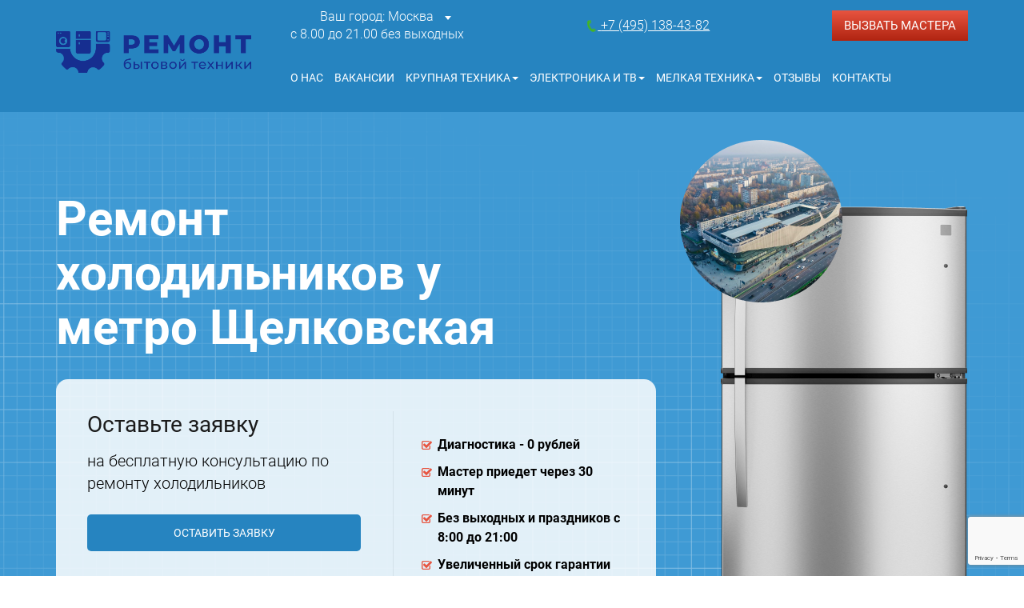

--- FILE ---
content_type: text/html; charset=UTF-8
request_url: https://xn--90aha2askft2d.xn--p1ai/remont-holodilnikov/shchelkovskaya/
body_size: 30412
content:
<!DOCTYPE html>
<html lang="ru-RU"
	prefix="og: https://ogp.me/ns#" >
<head>
    <meta charset="UTF-8">
    


    <meta name="viewport" content="width=device-width, initial-scale=1.0">
    <meta http-equiv="X-UA-Compatible" content="ie=edge">
    <meta name="yandex-verification" content="4bee00b69c345367" />
    <meta name="yandex-verification" content="131e89ac62e96c2d" />
    <meta name="google-site-verification" content="h7iSb6OJG4RQCpkTxy9iJsgOFsL_u4bd1-L19gTsXzM" />
    <link rel="stylesheet" href="https://xn--90aha2askft2d.xn--p1ai/wp-content/themes/tchrm/css/main.css?ver=2">
    <link rel="stylesheet" href="https://xn--90aha2askft2d.xn--p1ai/wp-content/themes/tchrm/css/A.blog.css">
    <link rel="stylesheet" href="https://xn--90aha2askft2d.xn--p1ai/wp-content/themes/tchrm/css/A.all.css">
    <link rel="stylesheet" href="https://xn--90aha2askft2d.xn--p1ai/wp-content/themes/tchrm/css/font-awesome.css">

    <link rel="preload" href="https://xn--90aha2askft2d.xn--p1ai/wp-content/themes/tchrm/fonts/Roboto-Light.ttf" as="font" type="font/ttf" crossorigin>
    <link rel="preload" href="https://xn--90aha2askft2d.xn--p1ai/wp-content/themes/tchrm/fonts/Roboto-Regular.ttf" as="font" type="font/ttf" crossorigin>
    <link rel="preload" href="https://xn--90aha2askft2d.xn--p1ai/wp-content/themes/tchrm/fonts/RobotoCondensed-Light.ttf" as="font" type="font/ttf" crossorigin>
    <link rel="preload" href="https://xn--90aha2askft2d.xn--p1ai/wp-content/themes/tchrm/fonts/RobotoCondensed-Bold.ttf" as="font" type="font/ttf" crossorigin>
    <link rel="preload" href="https://xn--90aha2askft2d.xn--p1ai/wp-content/themes/tchrm/fonts/RobotoCondensed-Regular.ttf" as="font" type="font/ttf" crossorigin>


    <link rel="preload" href="https://xn--90aha2askft2d.xn--p1ai/wp-content/themes/tchrm/fonts/fontawesome-webfont.woff2?v=4.7.0" as="font" type="font/woff2" crossorigin>




    <link rel="icon" href="https://xn--90aha2askft2d.xn--p1ai/wp-content/uploads/2022/07/cropped-down-arrow-32x32.png" sizes="32x32" />
<link rel="icon" href="https://xn--90aha2askft2d.xn--p1ai/wp-content/uploads/2022/07/cropped-down-arrow-192x192.png" sizes="192x192" />
<link rel="apple-touch-icon" href="https://xn--90aha2askft2d.xn--p1ai/wp-content/uploads/2022/07/cropped-down-arrow-180x180.png" />
<meta name="msapplication-TileImage" content="https://xn--90aha2askft2d.xn--p1ai/wp-content/uploads/2022/07/cropped-down-arrow-270x270.png" />
    <style>.mapouter{position:relative;text-align:right;height:500px;width:100%}.gmap_canvas{overflow:hidden;background:none!important;height:500px;width:100%}</style>
    <title>Ремонт холодильников у метро Щелковская - вызов мастера на дом</title>

		<!-- All in One SEO 4.1.3.4 -->
		<meta name="description" content="Ремонт холодильников у метро Щелковская от специалистов сервисного центра ТехРемБыт». Вызов мастера и диагностика - бесплатно! Гарантия на все работы и запчасти. Выезд мастера на дом по Москве и области. Звоните +7 (495) 138-43-82"/>
		<link rel="canonical" href="https://xn--90aha2askft2d.xn--p1ai/remont-holodilnikov/shchelkovskaya/" />
		<meta property="og:site_name" content="Москва -" />
		<meta property="og:type" content="article" />
		<meta property="og:title" content="Ремонт холодильников у метро Щелковская - вызов мастера на дом" />
		<meta property="og:description" content="Ремонт холодильников у метро Щелковская от специалистов сервисного центра ТехРемБыт». Вызов мастера и диагностика - бесплатно! Гарантия на все работы и запчасти. Выезд мастера на дом по Москве и области. Звоните +7 (495) 138-43-82" />
		<meta property="og:url" content="https://xn--90aha2askft2d.xn--p1ai/remont-holodilnikov/shchelkovskaya/" />
		<meta property="article:published_time" content="2022-10-24T12:59:13Z" />
		<meta property="article:modified_time" content="2022-10-24T12:59:13Z" />
		<meta name="twitter:card" content="summary" />
		<meta name="twitter:domain" content="xn--90aha2askft2d.xn--p1ai" />
		<meta name="twitter:title" content="Ремонт холодильников у метро Щелковская - вызов мастера на дом" />
		<meta name="twitter:description" content="Ремонт холодильников у метро Щелковская от специалистов сервисного центра ТехРемБыт». Вызов мастера и диагностика - бесплатно! Гарантия на все работы и запчасти. Выезд мастера на дом по Москве и области. Звоните +7 (495) 138-43-82" />
		<script type="application/ld+json" class="aioseo-schema">
			{"@context":"https:\/\/schema.org","@graph":[{"@type":"WebSite","@id":"https:\/\/xn--90aha2askft2d.xn--p1ai\/#website","url":"https:\/\/xn--90aha2askft2d.xn--p1ai\/","name":"\u041c\u043e\u0441\u043a\u0432\u0430","publisher":{"@id":"https:\/\/xn--90aha2askft2d.xn--p1ai\/#organization"}},{"@type":"Organization","@id":"https:\/\/xn--90aha2askft2d.xn--p1ai\/#organization","name":"\u0413\u043b\u0430\u0432\u043d\u0430\u044f","url":"https:\/\/xn--90aha2askft2d.xn--p1ai\/"},{"@type":"BreadcrumbList","@id":"https:\/\/xn--90aha2askft2d.xn--p1ai\/remont-holodilnikov\/shchelkovskaya\/#breadcrumblist","itemListElement":[{"@type":"ListItem","@id":"https:\/\/xn--90aha2askft2d.xn--p1ai\/#listItem","position":"1","item":{"@type":"WebPage","@id":"https:\/\/xn--90aha2askft2d.xn--p1ai\/","name":"\u0413\u043b\u0430\u0432\u043d\u0430\u044f","description":"\u0420\u0435\u043c\u043e\u043d\u0442 \u0431\u044b\u0442\u043e\u0432\u043e\u0439 \u0442\u0435\u0445\u043d\u0438\u043a\u0438 \u0432 \u041c\u043e\u0441\u043a\u0432\u0435 \u2013 \u0432\u044b\u0435\u0437\u0434 \u043a\u0432\u0430\u043b\u0438\u0444\u0438\u0446\u0438\u0440\u043e\u0432\u0430\u043d\u043d\u043e\u0433\u043e \u043c\u0430\u0441\u0442\u0435\u0440\u0430 \u043d\u0430 \u0434\u043e\u043c. \u0423\u0441\u0442\u0440\u0430\u043d\u0438\u043c \u043b\u044e\u0431\u044b\u0435 \u043f\u043e\u043b\u043e\u043c\u043a\u0438 \u0441\u0442\u0438\u0440\u0430\u043b\u044c\u043d\u044b\u0445 \u043c\u0430\u0448\u0438\u043d, \u0445\u043e\u043b\u043e\u0434\u0438\u043b\u044c\u043d\u0438\u043a\u043e\u0432 \u0438 \u0434\u0440\u0443\u0433\u043e\u0439 \u0442\u0435\u0445\u043d\u0438\u043a\u0438 \u2013 \u0432\u044b\u0433\u043e\u0434\u043d\u044b\u0435 \u0446\u0435\u043d\u044b \u0438 \u0433\u0430\u0440\u0430\u043d\u0442\u0438\u044f | \u0421\u0426 \u00ab\u0422\u0435\u0445\u0420\u0435\u043c\u0411\u044b\u0442\u00bb","url":"https:\/\/xn--90aha2askft2d.xn--p1ai\/"},"nextItem":"https:\/\/xn--90aha2askft2d.xn--p1ai\/remont-holodilnikov\/#listItem"},{"@type":"ListItem","@id":"https:\/\/xn--90aha2askft2d.xn--p1ai\/remont-holodilnikov\/#listItem","position":"2","item":{"@type":"WebPage","@id":"https:\/\/xn--90aha2askft2d.xn--p1ai\/remont-holodilnikov\/","name":"\u0425\u043e\u043b\u043e\u0434\u0438\u043b\u044c\u043d\u0438\u043a\u0438","description":"\u0420\u0435\u043c\u043e\u043d\u0442 \u0438 \u043e\u0431\u0441\u043b\u0443\u0436\u0438\u0432\u0430\u043d\u0438\u0435 \u0445\u043e\u043b\u043e\u0434\u0438\u043b\u044c\u043d\u0438\u043a\u043e\u0432 \u043e\u0442 \u0441\u043f\u0435\u0446\u0438\u0430\u043b\u0438\u0441\u0442\u043e\u0432 \u0441\u0435\u0440\u0432\u0438\u0441\u043d\u043e\u0433\u043e \u0446\u0435\u043d\u0442\u0440\u0430 \u00ab\u0422\u0435\u0445\u0420\u0435\u043c\u0411\u044b\u0442\u00bb. \u0412\u044b\u0437\u043e\u0432 \u043c\u0430\u0441\u0442\u0435\u0440\u0430 \u0438 \u0434\u0438\u0430\u0433\u043d\u043e\u0441\u0442\u0438\u043a\u0430 - \u0431\u0435\u0441\u043f\u043b\u0430\u0442\u043d\u043e! \u0413\u0430\u0440\u0430\u043d\u0442\u0438\u044f \u043d\u0430 \u0432\u0441\u0435 \u0440\u0430\u0431\u043e\u0442\u044b \u0438 \u0437\u0430\u043f\u0447\u0430\u0441\u0442\u0438. \u0412\u044b\u0435\u0437\u0434 \u043c\u0430\u0441\u0442\u0435\u0440\u0430 \u043d\u0430 \u0434\u043e\u043c \u043f\u043e \u041c\u043e\u0441\u043a\u0432\u0435 \u0438 \u043e\u0431\u043b\u0430\u0441\u0442\u0438. \u0417\u0432\u043e\u043d\u0438\u0442\u0435 +7 (495) 138-43-82","url":"https:\/\/xn--90aha2askft2d.xn--p1ai\/remont-holodilnikov\/"},"nextItem":"https:\/\/xn--90aha2askft2d.xn--p1ai\/remont-holodilnikov\/shchelkovskaya\/#listItem","previousItem":"https:\/\/xn--90aha2askft2d.xn--p1ai\/#listItem"},{"@type":"ListItem","@id":"https:\/\/xn--90aha2askft2d.xn--p1ai\/remont-holodilnikov\/shchelkovskaya\/#listItem","position":"3","item":{"@type":"WebPage","@id":"https:\/\/xn--90aha2askft2d.xn--p1ai\/remont-holodilnikov\/shchelkovskaya\/","name":"\u0420\u0435\u043c\u043e\u043d\u0442 \u0445\u043e\u043b\u043e\u0434\u0438\u043b\u044c\u043d\u0438\u043a\u043e\u0432 \u0443 \u043c\u0435\u0442\u0440\u043e \u0429\u0435\u043b\u043a\u043e\u0432\u0441\u043a\u0430\u044f","description":"\u0420\u0435\u043c\u043e\u043d\u0442 \u0445\u043e\u043b\u043e\u0434\u0438\u043b\u044c\u043d\u0438\u043a\u043e\u0432 \u0443 \u043c\u0435\u0442\u0440\u043e \u0429\u0435\u043b\u043a\u043e\u0432\u0441\u043a\u0430\u044f \u043e\u0442 \u0441\u043f\u0435\u0446\u0438\u0430\u043b\u0438\u0441\u0442\u043e\u0432 \u0441\u0435\u0440\u0432\u0438\u0441\u043d\u043e\u0433\u043e \u0446\u0435\u043d\u0442\u0440\u0430 \u0422\u0435\u0445\u0420\u0435\u043c\u0411\u044b\u0442\u00bb. \u0412\u044b\u0437\u043e\u0432 \u043c\u0430\u0441\u0442\u0435\u0440\u0430 \u0438 \u0434\u0438\u0430\u0433\u043d\u043e\u0441\u0442\u0438\u043a\u0430 - \u0431\u0435\u0441\u043f\u043b\u0430\u0442\u043d\u043e! \u0413\u0430\u0440\u0430\u043d\u0442\u0438\u044f \u043d\u0430 \u0432\u0441\u0435 \u0440\u0430\u0431\u043e\u0442\u044b \u0438 \u0437\u0430\u043f\u0447\u0430\u0441\u0442\u0438. \u0412\u044b\u0435\u0437\u0434 \u043c\u0430\u0441\u0442\u0435\u0440\u0430 \u043d\u0430 \u0434\u043e\u043c \u043f\u043e \u041c\u043e\u0441\u043a\u0432\u0435 \u0438 \u043e\u0431\u043b\u0430\u0441\u0442\u0438. \u0417\u0432\u043e\u043d\u0438\u0442\u0435 +7 (495) 138-43-82","url":"https:\/\/xn--90aha2askft2d.xn--p1ai\/remont-holodilnikov\/shchelkovskaya\/"},"previousItem":"https:\/\/xn--90aha2askft2d.xn--p1ai\/remont-holodilnikov\/#listItem"}]},{"@type":"WebPage","@id":"https:\/\/xn--90aha2askft2d.xn--p1ai\/remont-holodilnikov\/shchelkovskaya\/#webpage","url":"https:\/\/xn--90aha2askft2d.xn--p1ai\/remont-holodilnikov\/shchelkovskaya\/","name":"\u0420\u0435\u043c\u043e\u043d\u0442 \u0445\u043e\u043b\u043e\u0434\u0438\u043b\u044c\u043d\u0438\u043a\u043e\u0432 \u0443 \u043c\u0435\u0442\u0440\u043e \u0429\u0435\u043b\u043a\u043e\u0432\u0441\u043a\u0430\u044f - \u0432\u044b\u0437\u043e\u0432 \u043c\u0430\u0441\u0442\u0435\u0440\u0430 \u043d\u0430 \u0434\u043e\u043c","description":"\u0420\u0435\u043c\u043e\u043d\u0442 \u0445\u043e\u043b\u043e\u0434\u0438\u043b\u044c\u043d\u0438\u043a\u043e\u0432 \u0443 \u043c\u0435\u0442\u0440\u043e \u0429\u0435\u043b\u043a\u043e\u0432\u0441\u043a\u0430\u044f \u043e\u0442 \u0441\u043f\u0435\u0446\u0438\u0430\u043b\u0438\u0441\u0442\u043e\u0432 \u0441\u0435\u0440\u0432\u0438\u0441\u043d\u043e\u0433\u043e \u0446\u0435\u043d\u0442\u0440\u0430 \u0422\u0435\u0445\u0420\u0435\u043c\u0411\u044b\u0442\u00bb. \u0412\u044b\u0437\u043e\u0432 \u043c\u0430\u0441\u0442\u0435\u0440\u0430 \u0438 \u0434\u0438\u0430\u0433\u043d\u043e\u0441\u0442\u0438\u043a\u0430 - \u0431\u0435\u0441\u043f\u043b\u0430\u0442\u043d\u043e! \u0413\u0430\u0440\u0430\u043d\u0442\u0438\u044f \u043d\u0430 \u0432\u0441\u0435 \u0440\u0430\u0431\u043e\u0442\u044b \u0438 \u0437\u0430\u043f\u0447\u0430\u0441\u0442\u0438. \u0412\u044b\u0435\u0437\u0434 \u043c\u0430\u0441\u0442\u0435\u0440\u0430 \u043d\u0430 \u0434\u043e\u043c \u043f\u043e \u041c\u043e\u0441\u043a\u0432\u0435 \u0438 \u043e\u0431\u043b\u0430\u0441\u0442\u0438. \u0417\u0432\u043e\u043d\u0438\u0442\u0435 +7 (495) 138-43-82","inLanguage":"ru-RU","isPartOf":{"@id":"https:\/\/xn--90aha2askft2d.xn--p1ai\/#website"},"breadcrumb":{"@id":"https:\/\/xn--90aha2askft2d.xn--p1ai\/remont-holodilnikov\/shchelkovskaya\/#breadcrumblist"},"image":{"@type":"ImageObject","@id":"https:\/\/xn--90aha2askft2d.xn--p1ai\/#mainImage","url":"https:\/\/xn--90aha2askft2d.xn--p1ai\/wp-content\/uploads\/2022\/08\/\u0429\u0435\u043b\u043a\u043e\u0432\u0441\u043a\u0430\u044f.png","width":"203","height":"203"},"primaryImageOfPage":{"@id":"https:\/\/xn--90aha2askft2d.xn--p1ai\/remont-holodilnikov\/shchelkovskaya\/#mainImage"},"datePublished":"2022-10-24T12:59:13+03:00","dateModified":"2022-10-24T12:59:13+03:00"}]}
		</script>
		<!-- All in One SEO -->

<link rel="alternate" type="application/rss+xml" title="Москва &raquo; Лента" href="https://xn--90aha2askft2d.xn--p1ai/feed/" />
<link rel="alternate" type="application/rss+xml" title="Москва &raquo; Лента комментариев" href="https://xn--90aha2askft2d.xn--p1ai/comments/feed/" />
<link rel="alternate" type="application/rss+xml" title="Москва &raquo; Лента комментариев к &laquo;Ремонт холодильников у метро Щелковская&raquo;" href="https://xn--90aha2askft2d.xn--p1ai/remont-holodilnikov/shchelkovskaya/feed/" />
<script>
window._wpemojiSettings = {"baseUrl":"https:\/\/s.w.org\/images\/core\/emoji\/14.0.0\/72x72\/","ext":".png","svgUrl":"https:\/\/s.w.org\/images\/core\/emoji\/14.0.0\/svg\/","svgExt":".svg","source":{"concatemoji":"https:\/\/xn--90aha2askft2d.xn--p1ai\/wp-includes\/js\/wp-emoji-release.min.js?ver=6.1.9"}};
/*! This file is auto-generated */
!function(e,a,t){var n,r,o,i=a.createElement("canvas"),p=i.getContext&&i.getContext("2d");function s(e,t){var a=String.fromCharCode,e=(p.clearRect(0,0,i.width,i.height),p.fillText(a.apply(this,e),0,0),i.toDataURL());return p.clearRect(0,0,i.width,i.height),p.fillText(a.apply(this,t),0,0),e===i.toDataURL()}function c(e){var t=a.createElement("script");t.src=e,t.defer=t.type="text/javascript",a.getElementsByTagName("head")[0].appendChild(t)}for(o=Array("flag","emoji"),t.supports={everything:!0,everythingExceptFlag:!0},r=0;r<o.length;r++)t.supports[o[r]]=function(e){if(p&&p.fillText)switch(p.textBaseline="top",p.font="600 32px Arial",e){case"flag":return s([127987,65039,8205,9895,65039],[127987,65039,8203,9895,65039])?!1:!s([55356,56826,55356,56819],[55356,56826,8203,55356,56819])&&!s([55356,57332,56128,56423,56128,56418,56128,56421,56128,56430,56128,56423,56128,56447],[55356,57332,8203,56128,56423,8203,56128,56418,8203,56128,56421,8203,56128,56430,8203,56128,56423,8203,56128,56447]);case"emoji":return!s([129777,127995,8205,129778,127999],[129777,127995,8203,129778,127999])}return!1}(o[r]),t.supports.everything=t.supports.everything&&t.supports[o[r]],"flag"!==o[r]&&(t.supports.everythingExceptFlag=t.supports.everythingExceptFlag&&t.supports[o[r]]);t.supports.everythingExceptFlag=t.supports.everythingExceptFlag&&!t.supports.flag,t.DOMReady=!1,t.readyCallback=function(){t.DOMReady=!0},t.supports.everything||(n=function(){t.readyCallback()},a.addEventListener?(a.addEventListener("DOMContentLoaded",n,!1),e.addEventListener("load",n,!1)):(e.attachEvent("onload",n),a.attachEvent("onreadystatechange",function(){"complete"===a.readyState&&t.readyCallback()})),(e=t.source||{}).concatemoji?c(e.concatemoji):e.wpemoji&&e.twemoji&&(c(e.twemoji),c(e.wpemoji)))}(window,document,window._wpemojiSettings);
</script>
<style>
img.wp-smiley,
img.emoji {
	display: inline !important;
	border: none !important;
	box-shadow: none !important;
	height: 1em !important;
	width: 1em !important;
	margin: 0 0.07em !important;
	vertical-align: -0.1em !important;
	background: none !important;
	padding: 0 !important;
}
</style>
	<link rel='stylesheet' id='wp-block-library-css' href='https://xn--90aha2askft2d.xn--p1ai/wp-includes/css/dist/block-library/style.min.css?ver=6.1.9' media='all' />
<link rel='stylesheet' id='classic-theme-styles-css' href='https://xn--90aha2askft2d.xn--p1ai/wp-includes/css/classic-themes.min.css?ver=1' media='all' />
<style id='global-styles-inline-css'>
body{--wp--preset--color--black: #000000;--wp--preset--color--cyan-bluish-gray: #abb8c3;--wp--preset--color--white: #ffffff;--wp--preset--color--pale-pink: #f78da7;--wp--preset--color--vivid-red: #cf2e2e;--wp--preset--color--luminous-vivid-orange: #ff6900;--wp--preset--color--luminous-vivid-amber: #fcb900;--wp--preset--color--light-green-cyan: #7bdcb5;--wp--preset--color--vivid-green-cyan: #00d084;--wp--preset--color--pale-cyan-blue: #8ed1fc;--wp--preset--color--vivid-cyan-blue: #0693e3;--wp--preset--color--vivid-purple: #9b51e0;--wp--preset--gradient--vivid-cyan-blue-to-vivid-purple: linear-gradient(135deg,rgba(6,147,227,1) 0%,rgb(155,81,224) 100%);--wp--preset--gradient--light-green-cyan-to-vivid-green-cyan: linear-gradient(135deg,rgb(122,220,180) 0%,rgb(0,208,130) 100%);--wp--preset--gradient--luminous-vivid-amber-to-luminous-vivid-orange: linear-gradient(135deg,rgba(252,185,0,1) 0%,rgba(255,105,0,1) 100%);--wp--preset--gradient--luminous-vivid-orange-to-vivid-red: linear-gradient(135deg,rgba(255,105,0,1) 0%,rgb(207,46,46) 100%);--wp--preset--gradient--very-light-gray-to-cyan-bluish-gray: linear-gradient(135deg,rgb(238,238,238) 0%,rgb(169,184,195) 100%);--wp--preset--gradient--cool-to-warm-spectrum: linear-gradient(135deg,rgb(74,234,220) 0%,rgb(151,120,209) 20%,rgb(207,42,186) 40%,rgb(238,44,130) 60%,rgb(251,105,98) 80%,rgb(254,248,76) 100%);--wp--preset--gradient--blush-light-purple: linear-gradient(135deg,rgb(255,206,236) 0%,rgb(152,150,240) 100%);--wp--preset--gradient--blush-bordeaux: linear-gradient(135deg,rgb(254,205,165) 0%,rgb(254,45,45) 50%,rgb(107,0,62) 100%);--wp--preset--gradient--luminous-dusk: linear-gradient(135deg,rgb(255,203,112) 0%,rgb(199,81,192) 50%,rgb(65,88,208) 100%);--wp--preset--gradient--pale-ocean: linear-gradient(135deg,rgb(255,245,203) 0%,rgb(182,227,212) 50%,rgb(51,167,181) 100%);--wp--preset--gradient--electric-grass: linear-gradient(135deg,rgb(202,248,128) 0%,rgb(113,206,126) 100%);--wp--preset--gradient--midnight: linear-gradient(135deg,rgb(2,3,129) 0%,rgb(40,116,252) 100%);--wp--preset--duotone--dark-grayscale: url('#wp-duotone-dark-grayscale');--wp--preset--duotone--grayscale: url('#wp-duotone-grayscale');--wp--preset--duotone--purple-yellow: url('#wp-duotone-purple-yellow');--wp--preset--duotone--blue-red: url('#wp-duotone-blue-red');--wp--preset--duotone--midnight: url('#wp-duotone-midnight');--wp--preset--duotone--magenta-yellow: url('#wp-duotone-magenta-yellow');--wp--preset--duotone--purple-green: url('#wp-duotone-purple-green');--wp--preset--duotone--blue-orange: url('#wp-duotone-blue-orange');--wp--preset--font-size--small: 13px;--wp--preset--font-size--medium: 20px;--wp--preset--font-size--large: 36px;--wp--preset--font-size--x-large: 42px;--wp--preset--spacing--20: 0.44rem;--wp--preset--spacing--30: 0.67rem;--wp--preset--spacing--40: 1rem;--wp--preset--spacing--50: 1.5rem;--wp--preset--spacing--60: 2.25rem;--wp--preset--spacing--70: 3.38rem;--wp--preset--spacing--80: 5.06rem;}:where(.is-layout-flex){gap: 0.5em;}body .is-layout-flow > .alignleft{float: left;margin-inline-start: 0;margin-inline-end: 2em;}body .is-layout-flow > .alignright{float: right;margin-inline-start: 2em;margin-inline-end: 0;}body .is-layout-flow > .aligncenter{margin-left: auto !important;margin-right: auto !important;}body .is-layout-constrained > .alignleft{float: left;margin-inline-start: 0;margin-inline-end: 2em;}body .is-layout-constrained > .alignright{float: right;margin-inline-start: 2em;margin-inline-end: 0;}body .is-layout-constrained > .aligncenter{margin-left: auto !important;margin-right: auto !important;}body .is-layout-constrained > :where(:not(.alignleft):not(.alignright):not(.alignfull)){max-width: var(--wp--style--global--content-size);margin-left: auto !important;margin-right: auto !important;}body .is-layout-constrained > .alignwide{max-width: var(--wp--style--global--wide-size);}body .is-layout-flex{display: flex;}body .is-layout-flex{flex-wrap: wrap;align-items: center;}body .is-layout-flex > *{margin: 0;}:where(.wp-block-columns.is-layout-flex){gap: 2em;}.has-black-color{color: var(--wp--preset--color--black) !important;}.has-cyan-bluish-gray-color{color: var(--wp--preset--color--cyan-bluish-gray) !important;}.has-white-color{color: var(--wp--preset--color--white) !important;}.has-pale-pink-color{color: var(--wp--preset--color--pale-pink) !important;}.has-vivid-red-color{color: var(--wp--preset--color--vivid-red) !important;}.has-luminous-vivid-orange-color{color: var(--wp--preset--color--luminous-vivid-orange) !important;}.has-luminous-vivid-amber-color{color: var(--wp--preset--color--luminous-vivid-amber) !important;}.has-light-green-cyan-color{color: var(--wp--preset--color--light-green-cyan) !important;}.has-vivid-green-cyan-color{color: var(--wp--preset--color--vivid-green-cyan) !important;}.has-pale-cyan-blue-color{color: var(--wp--preset--color--pale-cyan-blue) !important;}.has-vivid-cyan-blue-color{color: var(--wp--preset--color--vivid-cyan-blue) !important;}.has-vivid-purple-color{color: var(--wp--preset--color--vivid-purple) !important;}.has-black-background-color{background-color: var(--wp--preset--color--black) !important;}.has-cyan-bluish-gray-background-color{background-color: var(--wp--preset--color--cyan-bluish-gray) !important;}.has-white-background-color{background-color: var(--wp--preset--color--white) !important;}.has-pale-pink-background-color{background-color: var(--wp--preset--color--pale-pink) !important;}.has-vivid-red-background-color{background-color: var(--wp--preset--color--vivid-red) !important;}.has-luminous-vivid-orange-background-color{background-color: var(--wp--preset--color--luminous-vivid-orange) !important;}.has-luminous-vivid-amber-background-color{background-color: var(--wp--preset--color--luminous-vivid-amber) !important;}.has-light-green-cyan-background-color{background-color: var(--wp--preset--color--light-green-cyan) !important;}.has-vivid-green-cyan-background-color{background-color: var(--wp--preset--color--vivid-green-cyan) !important;}.has-pale-cyan-blue-background-color{background-color: var(--wp--preset--color--pale-cyan-blue) !important;}.has-vivid-cyan-blue-background-color{background-color: var(--wp--preset--color--vivid-cyan-blue) !important;}.has-vivid-purple-background-color{background-color: var(--wp--preset--color--vivid-purple) !important;}.has-black-border-color{border-color: var(--wp--preset--color--black) !important;}.has-cyan-bluish-gray-border-color{border-color: var(--wp--preset--color--cyan-bluish-gray) !important;}.has-white-border-color{border-color: var(--wp--preset--color--white) !important;}.has-pale-pink-border-color{border-color: var(--wp--preset--color--pale-pink) !important;}.has-vivid-red-border-color{border-color: var(--wp--preset--color--vivid-red) !important;}.has-luminous-vivid-orange-border-color{border-color: var(--wp--preset--color--luminous-vivid-orange) !important;}.has-luminous-vivid-amber-border-color{border-color: var(--wp--preset--color--luminous-vivid-amber) !important;}.has-light-green-cyan-border-color{border-color: var(--wp--preset--color--light-green-cyan) !important;}.has-vivid-green-cyan-border-color{border-color: var(--wp--preset--color--vivid-green-cyan) !important;}.has-pale-cyan-blue-border-color{border-color: var(--wp--preset--color--pale-cyan-blue) !important;}.has-vivid-cyan-blue-border-color{border-color: var(--wp--preset--color--vivid-cyan-blue) !important;}.has-vivid-purple-border-color{border-color: var(--wp--preset--color--vivid-purple) !important;}.has-vivid-cyan-blue-to-vivid-purple-gradient-background{background: var(--wp--preset--gradient--vivid-cyan-blue-to-vivid-purple) !important;}.has-light-green-cyan-to-vivid-green-cyan-gradient-background{background: var(--wp--preset--gradient--light-green-cyan-to-vivid-green-cyan) !important;}.has-luminous-vivid-amber-to-luminous-vivid-orange-gradient-background{background: var(--wp--preset--gradient--luminous-vivid-amber-to-luminous-vivid-orange) !important;}.has-luminous-vivid-orange-to-vivid-red-gradient-background{background: var(--wp--preset--gradient--luminous-vivid-orange-to-vivid-red) !important;}.has-very-light-gray-to-cyan-bluish-gray-gradient-background{background: var(--wp--preset--gradient--very-light-gray-to-cyan-bluish-gray) !important;}.has-cool-to-warm-spectrum-gradient-background{background: var(--wp--preset--gradient--cool-to-warm-spectrum) !important;}.has-blush-light-purple-gradient-background{background: var(--wp--preset--gradient--blush-light-purple) !important;}.has-blush-bordeaux-gradient-background{background: var(--wp--preset--gradient--blush-bordeaux) !important;}.has-luminous-dusk-gradient-background{background: var(--wp--preset--gradient--luminous-dusk) !important;}.has-pale-ocean-gradient-background{background: var(--wp--preset--gradient--pale-ocean) !important;}.has-electric-grass-gradient-background{background: var(--wp--preset--gradient--electric-grass) !important;}.has-midnight-gradient-background{background: var(--wp--preset--gradient--midnight) !important;}.has-small-font-size{font-size: var(--wp--preset--font-size--small) !important;}.has-medium-font-size{font-size: var(--wp--preset--font-size--medium) !important;}.has-large-font-size{font-size: var(--wp--preset--font-size--large) !important;}.has-x-large-font-size{font-size: var(--wp--preset--font-size--x-large) !important;}
.wp-block-navigation a:where(:not(.wp-element-button)){color: inherit;}
:where(.wp-block-columns.is-layout-flex){gap: 2em;}
.wp-block-pullquote{font-size: 1.5em;line-height: 1.6;}
</style>
<link rel='stylesheet' id='contact-form-7-css' href='https://xn--90aha2askft2d.xn--p1ai/wp-content/plugins/contact-form-7/includes/css/styles.css?ver=5.3.2' media='all' />
<script src='https://xn--90aha2askft2d.xn--p1ai/wp-includes/js/jquery/jquery.min.js?ver=3.6.1' id='jquery-core-js'></script>
<script src='https://xn--90aha2askft2d.xn--p1ai/wp-includes/js/jquery/jquery-migrate.min.js?ver=3.3.2' id='jquery-migrate-js'></script>
<link rel="https://api.w.org/" href="https://xn--90aha2askft2d.xn--p1ai/wp-json/" /><link rel="alternate" type="application/json" href="https://xn--90aha2askft2d.xn--p1ai/wp-json/wp/v2/pages/5942" /><link rel="EditURI" type="application/rsd+xml" title="RSD" href="https://xn--90aha2askft2d.xn--p1ai/xmlrpc.php?rsd" />
<link rel="wlwmanifest" type="application/wlwmanifest+xml" href="https://xn--90aha2askft2d.xn--p1ai/wp-includes/wlwmanifest.xml" />
<meta name="generator" content="WordPress 6.1.9" />
<link rel="alternate" type="application/json+oembed" href="https://xn--90aha2askft2d.xn--p1ai/wp-json/oembed/1.0/embed?url=https%3A%2F%2Fxn--90aha2askft2d.xn--p1ai%2Fremont-holodilnikov%2Fshchelkovskaya%2F" />
<link rel="alternate" type="text/xml+oembed" href="https://xn--90aha2askft2d.xn--p1ai/wp-json/oembed/1.0/embed?url=https%3A%2F%2Fxn--90aha2askft2d.xn--p1ai%2Fremont-holodilnikov%2Fshchelkovskaya%2F&#038;format=xml" />
<link rel="pingback" href="https://xn--90aha2askft2d.xn--p1ai/xmlrpc.php">		<style>
					.site-title,
			.site-description {
				position: absolute;
				clip: rect(1px, 1px, 1px, 1px);
				}
					</style>
		<link rel="icon" href="https://xn--90aha2askft2d.xn--p1ai/wp-content/uploads/2022/07/cropped-down-arrow-32x32.png" sizes="32x32" />
<link rel="icon" href="https://xn--90aha2askft2d.xn--p1ai/wp-content/uploads/2022/07/cropped-down-arrow-192x192.png" sizes="192x192" />
<link rel="apple-touch-icon" href="https://xn--90aha2askft2d.xn--p1ai/wp-content/uploads/2022/07/cropped-down-arrow-180x180.png" />
<meta name="msapplication-TileImage" content="https://xn--90aha2askft2d.xn--p1ai/wp-content/uploads/2022/07/cropped-down-arrow-270x270.png" />

    <script src="/js/form.js"></script>
    <!-- Yandex.Metrika counter -->
    <script>
        (function(m,e,t,r,i,k,a){m[i]=m[i]||function(){(m[i].a=m[i].a||[]).push(arguments)};
            m[i].l=1*new Date();k=e.createElement(t),a=e.getElementsByTagName(t)[0],k.async=1,k.src=r,a.parentNode.insertBefore(k,a)})
        (window, document, "script", "https://mc.yandex.ru/metrika/tag.js", "ym");

        ym(71961775, "init", {
            params:window.yaParams,
            clickmap:true,
            trackLinks:true,
            accurateTrackBounce:true,
            webvisor:true
        });
    </script>

    <!-- /Yandex.Metrika counter -->

</head>
<body class="page-template page-template-form-template-v2-metro-holod page-template-form-template-v2-metro-holod-php page page-id-5942 page-child parent-pageid-48 no-sidebar">
<header class="header">

    <div class="header-top header-main-logo">
        <div class="container">
            <div class="row">
                <div class="col-md-3 col-sm-3">
                    <a href="/">
                        <div class="logo">
                            <span></span>
                        </div>
                    </a>
                </div>
                <div class="col-md-9 col-sm-9">
                    <!--start header flex -->
                    <div class="header-flex">
                        <div class="site-switcher__wrapper">
                            <span class="site-switcher__item site-switcher__item--main" id="siteSwitcher" >Ваш город: Москва</span><div class="site-switcher"><a href="https://spb.xn--90aha2askft2d.xn--p1ai/">Санкт-Петербург</a><br><a href="https://ekb.xn--90aha2askft2d.xn--p1ai/">Екатеринбург</a><br><a href="https://nn.xn--90aha2askft2d.xn--p1ai/">Нижний Новгород</a><br><a href="https://voronezh.xn--90aha2askft2d.xn--p1ai/">Воронеж</a><br><a href="https://chelyabinsk.xn--90aha2askft2d.xn--p1ai/">Челябинск</a><br><a href="https://rostov.xn--90aha2askft2d.xn--p1ai/">Ростов</a><br><a href="https://kazan.xn--90aha2askft2d.xn--p1ai/">Казань</a><br><a href="https://krasnodar.xn--90aha2askft2d.xn--p1ai/">Краснодар</a><br><a href="https://samara.xn--90aha2askft2d.xn--p1ai/">Самара</a><br><a href="https://saratov.xn--90aha2askft2d.xn--p1ai/">Саратов</a><br><a href="https://novosibirsk.xn--90aha2askft2d.xn--p1ai/">Новосибирск</a><br><a href="https://ufa.xn--90aha2askft2d.xn--p1ai/">Уфа</a><br><a href="https://volgograd.xn--90aha2askft2d.xn--p1ai/">Волгоград</a><br></div>                            <br><span class="header-btn-map" ><span>c 8.00 до 21.00 без выходных</span><br>
                        </div>
                        <div>
                            <a href="tel:+74951384382">
                                <img src="/wp-content/uploads/2021/02/xphone.png.pagespeed.ic_.ZuR53QoXBE.png" alt="phone" class="phone-icon">
                                <span>+7 (495) 138-43-82</span>
                            </a>
                        </div>
                        <div>
                            <a class="red-button" data-toggle=modal data-target="#modalForm" onclick="$('#modalForm .modal-title').html('ВЫЗВАТЬ МАСТЕРА');">ВЫЗВАТЬ МАСТЕРА</a>
                        </div>
                    </div>
                    <!--end header_flex -->
                    <button class="navbar-toggle collapsed" type="button" data-toggle="collapse" data-target="#navbar-collapse" aria-expanded=false>
                        <i class="fa fa-bars"></i>
                    </button>
                    <div class="collapse navbar-collapse" id="navbar-collapse">
                        <ul id="menu-%d0%bc%d0%b5%d0%bd%d1%8e" class="navigation"><li id="menu-item-20" class="menu-item menu-item-type-custom menu-item-object-custom menu-item-20"><a href="https://техрембыт.рф/about/">О нас</a></li>
<li id="menu-item-132" class="menu-item menu-item-type-custom menu-item-object-custom menu-item-132"><a href="https://техрембыт.рф/vakansii/">Вакансии</a></li>
<li id="menu-item-57" class="dropdown menu-item menu-item-type-custom menu-item-object-custom menu-item-has-children dropdown menu-item-57"><a data-toggle="dropdown"  href="#">Крупная техника<span class="caret"></span></a>
<ul class="dropdown-menu">
	<li id="menu-item-58" class="menu-item menu-item-type-post_type menu-item-object-page menu-item-58"><a href="https://xn--90aha2askft2d.xn--p1ai/remont-stiralnyix-mashin/">Ремонт стиральных машин</a></li>
	<li id="menu-item-59" class="menu-item menu-item-type-post_type menu-item-object-page current-page-ancestor menu-item-59"><a href="https://xn--90aha2askft2d.xn--p1ai/remont-holodilnikov/">Холодильники</a></li>
	<li id="menu-item-60" class="menu-item menu-item-type-post_type menu-item-object-page menu-item-60"><a href="https://xn--90aha2askft2d.xn--p1ai/remont-posudomoechnyh-mashin/">Ремонт посудомоечных машин</a></li>
	<li id="menu-item-74" class="menu-item menu-item-type-post_type menu-item-object-page menu-item-74"><a href="https://xn--90aha2askft2d.xn--p1ai/remont-elektroplit/">Электроплиты</a></li>
	<li id="menu-item-314" class="menu-item menu-item-type-post_type menu-item-object-page menu-item-314"><a href="https://xn--90aha2askft2d.xn--p1ai/remont-sushilnyix-mashin/">Ремонт сушильных машин</a></li>
	<li id="menu-item-327" class="menu-item menu-item-type-post_type menu-item-object-page menu-item-327"><a href="https://xn--90aha2askft2d.xn--p1ai/remont-varochnyh-panelej/">Ремонт варочных панелей</a></li>
</ul>
</li>
<li id="menu-item-75" class="dropdown menu-item menu-item-type-custom menu-item-object-custom menu-item-has-children dropdown menu-item-75"><a data-toggle="dropdown"  href="#">Электроника и ТВ<span class="caret"></span></a>
<ul class="dropdown-menu">
	<li id="menu-item-262" class="menu-item menu-item-type-post_type menu-item-object-page menu-item-262"><a href="https://xn--90aha2askft2d.xn--p1ai/remont-noutbukov/">Ремонт ноутбуков</a></li>
	<li id="menu-item-319" class="menu-item menu-item-type-post_type menu-item-object-page menu-item-319"><a href="https://xn--90aha2askft2d.xn--p1ai/remont-televizorov/">Ремонт телевизоров</a></li>
</ul>
</li>
<li id="menu-item-77" class="dropdown menu-item menu-item-type-custom menu-item-object-custom menu-item-has-children dropdown menu-item-77"><a data-toggle="dropdown"  href="#">Мелкая техника<span class="caret"></span></a>
<ul class="dropdown-menu">
	<li id="menu-item-261" class="menu-item menu-item-type-post_type menu-item-object-page menu-item-261"><a href="https://xn--90aha2askft2d.xn--p1ai/remont-kofemashin/">Ремонт кофемашин</a></li>
</ul>
</li>
<li id="menu-item-1258" class="menu-item menu-item-type-post_type menu-item-object-page menu-item-1258"><a href="https://xn--90aha2askft2d.xn--p1ai/otzyivyi-klientov/">Отзывы</a></li>
<li id="menu-item-145" class="menu-item menu-item-type-custom menu-item-object-custom menu-item-145"><a href="https://техрембыт.рф/contacts/">Контакты</a></li>
</ul>                    </div>
                </div>
            </div>
        </div>
    </div>
    <div class="header-flex-mobile">
        <div>
            <a href="tel:+74951384382">

                <span>+7 (495) 138-43-82</span>
            </a>
        </div>
        <div class="site-switcher__wrapper">
            <span class="site-switcher__item site-switcher__item--main" id="siteSwitcherMob" >Ваш город: Москва</span><div class="site-switcher"><a href="https://spb.xn--90aha2askft2d.xn--p1ai/">Санкт-Петербург</a><br><a href="https://ekb.xn--90aha2askft2d.xn--p1ai/">Екатеринбург</a><br><a href="https://nn.xn--90aha2askft2d.xn--p1ai/">Нижний Новгород</a><br><a href="https://voronezh.xn--90aha2askft2d.xn--p1ai/">Воронеж</a><br><a href="https://chelyabinsk.xn--90aha2askft2d.xn--p1ai/">Челябинск</a><br><a href="https://rostov.xn--90aha2askft2d.xn--p1ai/">Ростов</a><br><a href="https://kazan.xn--90aha2askft2d.xn--p1ai/">Казань</a><br><a href="https://krasnodar.xn--90aha2askft2d.xn--p1ai/">Краснодар</a><br><a href="https://samara.xn--90aha2askft2d.xn--p1ai/">Самара</a><br><a href="https://saratov.xn--90aha2askft2d.xn--p1ai/">Саратов</a><br><a href="https://novosibirsk.xn--90aha2askft2d.xn--p1ai/">Новосибирск</a><br><a href="https://ufa.xn--90aha2askft2d.xn--p1ai/">Уфа</a><br><a href="https://volgograd.xn--90aha2askft2d.xn--p1ai/">Волгоград</a><br></div>        </div>
    </div>
            

        <div class="header-bottom header-bottom_large " style="padding-bottom: 32px;">
            <div class=container>

                <div class=row>
                    
                    <div class="col-lg-8 col-md-12 col-sm-12">
                        <div class="header-price">
                            <h1 class="main-title">Ремонт холодильников у метро Щелковская</h1>                         </div>


                        <div class="form-block-new rw">
                            <div class="left_form">	<p class="title">
                                    Оставьте заявку
                                </p>
                                <p class="desc">
                                    на бесплатную консультацию по ремонту холодильников
                                </p>
                                <a data-toggle=modal data-target="#modalForm" class="blue-button">Оставить заявку</a>
                            </div>
                            <div class="address">
                                <ul class="h-mob">
                                    <li>Диагностика - 0 рублей</li>
                                    <li>Мастер приедет через 30 минут</li>
                                    <li>Без выходных и праздников с 8:00 до 21:00</li>
                                    <li>Увеличенный срок гарантии при заказе с сайта</li>
                                </ul>

                                <div class="h-des">
                                    <div class="hero-mob-pre">
                                        <div class="hero-mob-pre__item">Работаем <span>	без выходных</span></div>
                                        <div class="hero-mob-pre__item"><span>Срочный</span> выезд на дом</div>
                                        <div class="hero-mob-pre__item"><span>Гарантия</span> До 12 месяцев</div>
                                    </div>
                                </div>
                            </div>
                        </div>



                    </div>


                    
                    <div class="col-lg-4 col-md-6 col-sm-12 col-xs-12 nom holod">


                        
                        <div class="brand_header">
                            <img class="logo_type" src="/img/holod.png" alt="">
                            <img class="logo_brand" src="https://xn--90aha2askft2d.xn--p1ai/wp-content/uploads/2022/08/Щелковская.png" alt="">
                        </div>
                    </div>
                    <!--div class="col-lg-4 col-md-6 col-sm-12 col-xs-12 form-block_right">
							<div class="arrow-block_right hidden-sm hidden-xs">
								<span><i class="fa fa-cogs"></i>Оставьте заявку</span>
								на бесплатную консультацию по ремонту холодильника							</div>
							<p class="small-text h-mob header-title-phones">Наш телефон:</p>
							<p class="phones h-mob"><a href="tel:+74951384382" class="link-tel phone-ga"><span itemprop=telephone>+7 (495) 138-43-82</span></a><br><br><br></p>
							<div class="h-des">
                                <div class="hero-mob-pre">
                                    <div class="hero-mob-pre__item">Работаем <span>	без выходных</span></div>
                                    <div class="hero-mob-pre__item"><span>Срочный</span> выезд на дом</div>
                                    <div class="hero-mob-pre__item"><span>Гарантия</span> от 3 до 12 месяцев</div>
                                </div>
                            </div>

                            <a data-toggle=modal data-target="#modalForm" class=red-button>Оставить заявку</a>
							<p class=small-text style="margin-top: -9px;">Наш адрес:<br>
							<span>Петровско-Разумовский пр., 23, стр. 2</span> <br>
							<span>с 8.00 до 21.00 без выходных</span>
							</p>

                            
						</div-->
                </div>
            </div>
            </div>    </header>
    <div class="breadcrumb-section">
        <div class="container">
            <ul class="breadcrumb" itemscope=""  id="breadcrumbs">
                <!-- Breadcrumb NavXT 7.1.0 -->
<li><a property="item" typeof="WebPage" title="Перейти к Москва." href="https://xn--90aha2askft2d.xn--p1ai" class="home" ><span property="name">Москва</span></a><meta property="position" content="1"></li><li> / </li><li><a property="item" typeof="WebPage" title="Перейти к Холодильники." href="https://xn--90aha2askft2d.xn--p1ai/remont-holodilnikov/" class="post post-page" ><span property="name">Холодильники</span></a><meta property="position" content="2"></li><li> / </li><span property="itemListElement" typeof="ListItem"><span property="name" class="post post-page current-item">Ремонт холодильников у метро Щелковская</span><meta property="url" content="https://xn--90aha2askft2d.xn--p1ai/remont-holodilnikov/shchelkovskaya/"><meta property="position" content="3"></span>            </ul>
        </div>
    </div>
    <div class="advantages hidden-sm hidden-xs">
        <div class="container">
            <div class="row">
                <div class="col-md-3 col-sm-6 adv-item"><img alt="" title="" src="[data-uri]" />
                    <p class="title">Быстро</p>
                    <ul>
                        <li>Ремонт в день заявки</li>
                        <li>От 15 минут до 24 часов <br>в зависимости от поломки</li>
                    </ul>
                </div>
                <div class="col-md-3 col-sm-6 adv-item">
                    <img alt="" title=""  src="[data-uri]">
                    <p class="title">Недорого</p>
                    <ul>
                        <li><strong>Низкие цены на ремонт</strong></li>
                    </ul>
                </div>
                <div class="col-md-3 col-sm-6 adv-item">
                    <img alt="" title=""  src="[data-uri]">
                    <p class="title">С гарантией</p>
                    <ul>
                        <li>Опытные мастера</li>
                        <li><strong>До 12 месяцев гарантии</strong></li>
                        <li>Гарантийный документ</li>
                    </ul>
                </div>
                <div class="col-md-3 col-sm-6 adv-item">
                    <img alt="" title=""  src="[data-uri]">
                    <p class="title">Без Б/У запчастей</p>
                    <ul>
                        <li>Если деталь вышла из строя, <br>заменяем ее на новую</li>
                        <li>Только оригинальные запчасти</li>
                    </ul>
                </div>
            </div>
        </div>
    </div>
    <div class="prices" id="prices">
        <div class="container">
            <p class="section-title">Цены на ремонт холодильников</p>
            

            <div class="uslugiListTable">                <div class="uslugiListTable-head">
                    <div class="uslugiListTable-head__item">Название услуги</div>
                    <div class="uslugiListTable-head__item">
                        Цена, от
                    </div>
                </div>

                <div class="uslugiListTable-body">
                    <div class="uslugiListTable-items">
                        <div class="uslugiListTable-item">
                            <div class="problemaList-title">Выезд мастера</div>
                        </div>
                        <div class="uslugiListTable-item">
                            <div class="problemaList-price problemaList-price-red">БЕСПЛАТНО</div>
                        </div>
                    </div>
                </div>

                <div class="uslugiListTable-body">
                    <div class="uslugiListTable-items">
                        <div class="uslugiListTable-item">
                            <div class="problemaList-title">Диагностика</div>
                        </div>
                        <div class="uslugiListTable-item">
                            <div class="problemaList-price problemaList-price-red">БЕСПЛАТНО</div>
                        </div>
                    </div>
                </div>
                                    <div class="uslugiListTable-body">
                        <div class="uslugiListTable-items uslugiListTable-items--hover"  >
                            <div class="uslugiListTable-item">
                                                                    <a href="https://техрембыт.рф/remont-holodilnikov/zamena-kompressora-xolodilnika/" class="problemaList-title problemaList-title--v2">Замена мотор-компрессора</a>
                                                                                                <div class="problemaList-name problemaList-name--v2">
                                    <strong>Помогает, если машинка:  </strong>
                                    <span class="problemaList-problem" data-toggle="modal" data-target="#modalForm">Не охлаждает</span><span class="problemaList-problem" data-toggle="modal" data-target="#modalForm"> Не включается</span><span class="problemaList-problem" data-toggle="modal" data-target="#modalForm"> Включается и сразу выключается</span><span class="problemaList-problem" data-toggle="modal" data-target="#modalForm"> Не выключается</span><span class="problemaList-problem" data-toggle="modal" data-target="#modalForm"> Шумит</span><span class="problemaList-problem" data-toggle="modal" data-target="#modalForm"> Не работает морозилка</span><span class="problemaList-problem" data-toggle="modal" data-target="#modalForm"> Щелкает и не морозит</span>                                </div>



                            </div>
                            <div class="uslugiListTable-item">

                                <div class="problemaList-price">1550 руб.</div>
                            </div>
                        </div>
                    </div>
                                    <div class="uslugiListTable-body">
                        <div class="uslugiListTable-items uslugiListTable-items--hover" data-toggle="modal" data-target="#modalForm" >
                            <div class="uslugiListTable-item">
                                                                    <div class="problemaList-title problemaList-title--v2">Устранение утечки хладагента</div>
                                                                                                <div class="problemaList-name problemaList-name--v2">
                                    <strong>Помогает, если машинка:  </strong>
                                    <span class="problemaList-problem" data-toggle="modal" data-target="#modalForm">Не охлаждает</span><span class="problemaList-problem" data-toggle="modal" data-target="#modalForm"> Пищит</span><span class="problemaList-problem" data-toggle="modal" data-target="#modalForm"> Покрывается льдом</span><span class="problemaList-problem" data-toggle="modal" data-target="#modalForm"> Работает только морозилка</span><span class="problemaList-problem" data-toggle="modal" data-target="#modalForm"> Не выключается</span><span class="problemaList-problem" data-toggle="modal" data-target="#modalForm"> Не работает морозилка</span>                                </div>



                            </div>
                            <div class="uslugiListTable-item">

                                <div class="problemaList-price">620 руб.</div>
                            </div>
                        </div>
                    </div>
                                    <div class="uslugiListTable-body">
                        <div class="uslugiListTable-items uslugiListTable-items--hover"  >
                            <div class="uslugiListTable-item">
                                                                    <a href="https://xn--90aha2askft2d.xn--p1ai/remont-holodilnikov/remont-termostata-holodilnika/" class="problemaList-title problemaList-title--v2">Замена термостата (терморегулятора)</a>
                                                                                                <div class="problemaList-name problemaList-name--v2">
                                    <strong>Помогает, если машинка:  </strong>
                                    <span class="problemaList-problem" data-toggle="modal" data-target="#modalForm">Не работает морозилка</span><span class="problemaList-problem" data-toggle="modal" data-target="#modalForm"> На задней стенке образуется лед</span><span class="problemaList-problem" data-toggle="modal" data-target="#modalForm"> Не охлаждает</span><span class="problemaList-problem" data-toggle="modal" data-target="#modalForm"> Покрывается льдом</span><span class="problemaList-problem" data-toggle="modal" data-target="#modalForm"> Работает только морозилка</span><span class="problemaList-problem" data-toggle="modal" data-target="#modalForm"> Сильно морозит</span><span class="problemaList-problem" data-toggle="modal" data-target="#modalForm"> Не включается</span><span class="problemaList-problem" data-toggle="modal" data-target="#modalForm"> Не выключается</span>                                </div>



                            </div>
                            <div class="uslugiListTable-item">

                                <div class="problemaList-price">460 руб.</div>
                            </div>
                        </div>
                    </div>
                                    <div class="uslugiListTable-body">
                        <div class="uslugiListTable-items uslugiListTable-items--hover"  >
                            <div class="uslugiListTable-item">
                                                                    <a href="https://xn--90aha2askft2d.xn--p1ai/remont-holodilnikov/remont-modulya-upravleniya" class="problemaList-title problemaList-title--v2">Ремонт платы (модуля управления)</a>
                                                                                                <div class="problemaList-name problemaList-name--v2">
                                    <strong>Помогает, если машинка:  </strong>
                                    <span class="problemaList-problem" data-toggle="modal" data-target="#modalForm">Не охлаждает</span><span class="problemaList-problem" data-toggle="modal" data-target="#modalForm"> Работает только морозилка</span><span class="problemaList-problem" data-toggle="modal" data-target="#modalForm"> Сильно морозит</span><span class="problemaList-problem" data-toggle="modal" data-target="#modalForm"> Включается и сразу выключается</span><span class="problemaList-problem" data-toggle="modal" data-target="#modalForm"> Не работает морозилка</span>                                </div>



                            </div>
                            <div class="uslugiListTable-item">

                                <div class="problemaList-price">1330 руб.</div>
                            </div>
                        </div>
                    </div>
                                    <div class="uslugiListTable-body">
                        <div class="uslugiListTable-items uslugiListTable-items--hover"  >
                            <div class="uslugiListTable-item">
                                                                    <a href="https://техрембыт.рф/remont-holodilnikov/zapravka-holodilnika-freonom/" class="problemaList-title problemaList-title--v2">Заправка фреоном</a>
                                                                                                <div class="problemaList-name problemaList-name--v2">
                                    <strong>Помогает, если машинка:  </strong>
                                    <span class="problemaList-problem" data-toggle="modal" data-target="#modalForm">Не охлаждает</span><span class="problemaList-problem" data-toggle="modal" data-target="#modalForm"> Течет</span><span class="problemaList-problem" data-toggle="modal" data-target="#modalForm"> На задней стенке образуется лед</span>                                </div>



                            </div>
                            <div class="uslugiListTable-item">

                                <div class="problemaList-price">900 руб.</div>
                            </div>
                        </div>
                    </div>
                                    <div class="uslugiListTable-body">
                        <div class="uslugiListTable-items uslugiListTable-items--hover"  >
                            <div class="uslugiListTable-item">
                                                                    <a href="https://xn--90aha2askft2d.xn--p1ai/remont-holodilnikov/zamena-isparitelya" class="problemaList-title problemaList-title--v2">Ремонт испарителя</a>
                                                                                                <div class="problemaList-name problemaList-name--v2">
                                    <strong>Помогает, если машинка:  </strong>
                                    <span class="problemaList-problem" data-toggle="modal" data-target="#modalForm">Не охлаждает</span>                                </div>



                            </div>
                            <div class="uslugiListTable-item">

                                <div class="problemaList-price">1620 руб.</div>
                            </div>
                        </div>
                    </div>
                                    <div class="uslugiListTable-body">
                        <div class="uslugiListTable-items uslugiListTable-items--hover"  >
                            <div class="uslugiListTable-item">
                                                                    <a href="https://техрембыт.рф/remont-holodilnikov/zamena-isparitelja-holodilnika/" class="problemaList-title problemaList-title--v2">Замена нагревателя испарителя</a>
                                                                                                <div class="problemaList-name problemaList-name--v2">
                                    <strong>Помогает, если машинка:  </strong>
                                    <span class="problemaList-problem" data-toggle="modal" data-target="#modalForm">Не охлаждает</span>                                </div>



                            </div>
                            <div class="uslugiListTable-item">

                                <div class="problemaList-price">1220 руб.</div>
                            </div>
                        </div>
                    </div>
                                    <div class="uslugiListTable-body">
                        <div class="uslugiListTable-items uslugiListTable-items--hover" data-toggle="modal" data-target="#modalForm" >
                            <div class="uslugiListTable-item">
                                                                    <div class="problemaList-title problemaList-title--v2">Замена дефростера</div>
                                                                                                <div class="problemaList-name problemaList-name--v2">
                                    <strong>Помогает, если машинка:  </strong>
                                    <span class="problemaList-problem" data-toggle="modal" data-target="#modalForm">Покрывается льдом</span>                                </div>



                            </div>
                            <div class="uslugiListTable-item">

                                <div class="problemaList-price">1430 руб.</div>
                            </div>
                        </div>
                    </div>
                                    <div class="uslugiListTable-body">
                        <div class="uslugiListTable-items uslugiListTable-items--hover"  >
                            <div class="uslugiListTable-item">
                                                                    <a href="https://xn--90aha2askft2d.xn--p1ai/remont-holodilnikov/zamena-tajmera-ottajki-kholodilnika/" class="problemaList-title problemaList-title--v2">Замена таймера</a>
                                                                                                <div class="problemaList-name problemaList-name--v2">
                                    <strong>Помогает, если машинка:  </strong>
                                    <span class="problemaList-problem" data-toggle="modal" data-target="#modalForm">Покрывается льдом</span>                                </div>



                            </div>
                            <div class="uslugiListTable-item">

                                <div class="problemaList-price">1330 руб.</div>
                            </div>
                        </div>
                    </div>
                                    <div class="uslugiListTable-body">
                        <div class="uslugiListTable-items uslugiListTable-items--hover"  >
                            <div class="uslugiListTable-item">
                                                                    <a href="https://xn--90aha2askft2d.xn--p1ai/remont-holodilnikov/zamena-tehna" class="problemaList-title problemaList-title--v2">Замена ТЭН</a>
                                                                                                <div class="problemaList-name problemaList-name--v2">
                                    <strong>Помогает, если машинка:  </strong>
                                    <span class="problemaList-problem" data-toggle="modal" data-target="#modalForm">Покрывается льдом</span>                                </div>



                            </div>
                            <div class="uslugiListTable-item">

                                <div class="problemaList-price">1730 руб.</div>
                            </div>
                        </div>
                    </div>
                                    <div class="uslugiListTable-body">
                        <div class="uslugiListTable-items uslugiListTable-items--hover" data-toggle="modal" data-target="#modalForm" >
                            <div class="uslugiListTable-item">
                                                                    <div class="problemaList-title problemaList-title--v2">Замена нагревателя оттайки</div>
                                                                                                <div class="problemaList-name problemaList-name--v2">
                                    <strong>Помогает, если машинка:  </strong>
                                    <span class="problemaList-problem" data-toggle="modal" data-target="#modalForm">Покрывается льдом</span>                                </div>



                            </div>
                            <div class="uslugiListTable-item">

                                <div class="problemaList-price">660 руб.</div>
                            </div>
                        </div>
                    </div>
                                    <div class="uslugiListTable-body">
                        <div class="uslugiListTable-items uslugiListTable-items--hover"  >
                            <div class="uslugiListTable-item">
                                                                    <a href="https://xn--90aha2askft2d.xn--p1ai/remont-holodilnikov/zamena-datchika-holodilnike/" class="problemaList-title problemaList-title--v2">Замена датчика температуры</a>
                                                                                                <div class="problemaList-name problemaList-name--v2">
                                    <strong>Помогает, если машинка:  </strong>
                                    <span class="problemaList-problem" data-toggle="modal" data-target="#modalForm">Сильно морозит</span>                                </div>



                            </div>
                            <div class="uslugiListTable-item">

                                <div class="problemaList-price">1490 руб.</div>
                            </div>
                        </div>
                    </div>
                                    <div class="uslugiListTable-body">
                        <div class="uslugiListTable-items uslugiListTable-items--hover" data-toggle="modal" data-target="#modalForm" >
                            <div class="uslugiListTable-item">
                                                                    <div class="problemaList-title problemaList-title--v2">Ремонт воздушного датчика температуры морозильного отделения</div>
                                                                                                <div class="problemaList-name problemaList-name--v2">
                                    <strong>Помогает, если машинка:  </strong>
                                    <span class="problemaList-problem" data-toggle="modal" data-target="#modalForm">Сильно морозит</span>                                </div>



                            </div>
                            <div class="uslugiListTable-item">

                                <div class="problemaList-price">1470 руб.</div>
                            </div>
                        </div>
                    </div>
                                    <div class="uslugiListTable-body">
                        <div class="uslugiListTable-items uslugiListTable-items--hover"  >
                            <div class="uslugiListTable-item">
                                                                    <a href="https://xn--90aha2askft2d.xn--p1ai/remont-holodilnikov/prochistka-drenazhnoj-sistemy" class="problemaList-title problemaList-title--v2">Прочистка дренажной системы</a>
                                                                                                <div class="problemaList-name problemaList-name--v2">
                                    <strong>Помогает, если машинка:  </strong>
                                    <span class="problemaList-problem" data-toggle="modal" data-target="#modalForm">Сильно морозит</span>                                </div>



                            </div>
                            <div class="uslugiListTable-item">

                                <div class="problemaList-price">1770 руб.</div>
                            </div>
                        </div>
                    </div>
                                    <div class="uslugiListTable-body">
                        <div class="uslugiListTable-items uslugiListTable-items--hover" data-toggle="modal" data-target="#modalForm" >
                            <div class="uslugiListTable-item">
                                                                    <div class="problemaList-title problemaList-title--v2">Замена трубопровода</div>
                                                                                                <div class="problemaList-name problemaList-name--v2">
                                    <strong>Помогает, если машинка:  </strong>
                                    <span class="problemaList-problem" data-toggle="modal" data-target="#modalForm">Сильно морозит</span>                                </div>



                            </div>
                            <div class="uslugiListTable-item">

                                <div class="problemaList-price">1420 руб.</div>
                            </div>
                        </div>
                    </div>
                                    <div class="uslugiListTable-body">
                        <div class="uslugiListTable-items uslugiListTable-items--hover"  >
                            <div class="uslugiListTable-item">
                                                                    <a href="https://xn--90aha2askft2d.xn--p1ai/remont-holodilnikov/zamena-filtra-osushitelya-kholodilnika/" class="problemaList-title problemaList-title--v2">Замена фильтра осушителя</a>
                                                                                                <div class="problemaList-name problemaList-name--v2">
                                    <strong>Помогает, если машинка:  </strong>
                                    <span class="problemaList-problem" data-toggle="modal" data-target="#modalForm">Течет</span>                                </div>



                            </div>
                            <div class="uslugiListTable-item">

                                <div class="problemaList-price">430 руб.</div>
                            </div>
                        </div>
                    </div>
                                    <div class="uslugiListTable-body">
                        <div class="uslugiListTable-items uslugiListTable-items--hover" data-toggle="modal" data-target="#modalForm" >
                            <div class="uslugiListTable-item">
                                                                    <div class="problemaList-title problemaList-title--v2">Мелкий ремонт</div>
                                                                                                <div class="problemaList-name problemaList-name--v2">
                                    <strong>Помогает, если машинка:  </strong>
                                    <span class="problemaList-problem" data-toggle="modal" data-target="#modalForm">Не включается</span><span class="problemaList-problem" data-toggle="modal" data-target="#modalForm"> Шумит</span><span class="problemaList-problem" data-toggle="modal" data-target="#modalForm"> Бьет током</span>                                </div>



                            </div>
                            <div class="uslugiListTable-item">

                                <div class="problemaList-price">710 руб.</div>
                            </div>
                        </div>
                    </div>
                                    <div class="uslugiListTable-body">
                        <div class="uslugiListTable-items uslugiListTable-items--hover"  >
                            <div class="uslugiListTable-item">
                                                                    <a href="https://xn--90aha2askft2d.xn--p1ai/remont-holodilnikov/ustranenie-kapillyarnogo-zasora" class="problemaList-title problemaList-title--v2">Устранение засора капиллярного трубопровода</a>
                                                                                                <div class="problemaList-name problemaList-name--v2">
                                    <strong>Помогает, если машинка:  </strong>
                                    <span class="problemaList-problem" data-toggle="modal" data-target="#modalForm">Включается и сразу выключается</span><span class="problemaList-problem" data-toggle="modal" data-target="#modalForm"> Не выключается</span><span class="problemaList-problem" data-toggle="modal" data-target="#modalForm"> Не работает морозилка</span>                                </div>



                            </div>
                            <div class="uslugiListTable-item">

                                <div class="problemaList-price">810 руб.</div>
                            </div>
                        </div>
                    </div>
                                    <div class="uslugiListTable-body">
                        <div class="uslugiListTable-items uslugiListTable-items--hover" data-toggle="modal" data-target="#modalForm" >
                            <div class="uslugiListTable-item">
                                                                    <div class="problemaList-title problemaList-title--v2">Замена электросхемы</div>
                                                                                                <div class="problemaList-name problemaList-name--v2">
                                    <strong>Помогает, если машинка:  </strong>
                                    <span class="problemaList-problem" data-toggle="modal" data-target="#modalForm">Включается и сразу выключается</span>                                </div>



                            </div>
                            <div class="uslugiListTable-item">

                                <div class="problemaList-price">1190 руб.</div>
                            </div>
                        </div>
                    </div>
                                    <div class="uslugiListTable-body">
                        <div class="uslugiListTable-items uslugiListTable-items--hover"  >
                            <div class="uslugiListTable-item">
                                                                    <a href="https://xn--90aha2askft2d.xn--p1ai/remont-holodilnikov/zamena-rele" class="problemaList-title problemaList-title--v2">Замена реле</a>
                                                                                                <div class="problemaList-name problemaList-name--v2">
                                    <strong>Помогает, если машинка:  </strong>
                                    <span class="problemaList-problem" data-toggle="modal" data-target="#modalForm">Шумит</span><span class="problemaList-problem" data-toggle="modal" data-target="#modalForm"> Бьет током</span><span class="problemaList-problem" data-toggle="modal" data-target="#modalForm"> Щелкает и не морозит</span>                                </div>



                            </div>
                            <div class="uslugiListTable-item">

                                <div class="problemaList-price">880 руб.</div>
                            </div>
                        </div>
                    </div>
                                    <div class="uslugiListTable-body">
                        <div class="uslugiListTable-items uslugiListTable-items--hover" data-toggle="modal" data-target="#modalForm" >
                            <div class="uslugiListTable-item">
                                                                    <div class="problemaList-title problemaList-title--v2">Замена вентилятора обдува испарителя</div>
                                                                                                <div class="problemaList-name problemaList-name--v2">
                                    <strong>Помогает, если машинка:  </strong>
                                    <span class="problemaList-problem" data-toggle="modal" data-target="#modalForm">Шумит</span>                                </div>



                            </div>
                            <div class="uslugiListTable-item">

                                <div class="problemaList-price">1990 руб.</div>
                            </div>
                        </div>
                    </div>
                                    <div class="uslugiListTable-body">
                        <div class="uslugiListTable-items uslugiListTable-items--hover" data-toggle="modal" data-target="#modalForm" >
                            <div class="uslugiListTable-item">
                                                                    <div class="problemaList-title problemaList-title--v2">Замена (пускозащитного) реле</div>
                                                                                                <div class="problemaList-name problemaList-name--v2">
                                    <strong>Помогает, если машинка:  </strong>
                                    <span class="problemaList-problem" data-toggle="modal" data-target="#modalForm">Бьет током</span>                                </div>



                            </div>
                            <div class="uslugiListTable-item">

                                <div class="problemaList-price">880 руб.</div>
                            </div>
                        </div>
                    </div>
                                    <div class="uslugiListTable-body">
                        <div class="uslugiListTable-items uslugiListTable-items--hover"  >
                            <div class="uslugiListTable-item">
                                                                    <a href="https://xn--90aha2askft2d.xn--p1ai/remont-holodilnikov/pereves-dverej/" class="problemaList-title problemaList-title--v2">Перевешивание дверей </a>
                                                                                                <div class="problemaList-name problemaList-name--v2">
                                    <strong>Помогает, если машинка:  </strong>
                                    <span class="problemaList-problem" data-toggle="modal" data-target="#modalForm"></span>                                </div>



                            </div>
                            <div class="uslugiListTable-item">

                                <div class="problemaList-price">1100 руб.</div>
                            </div>
                        </div>
                    </div>
                                    <div class="uslugiListTable-body">
                        <div class="uslugiListTable-items uslugiListTable-items--hover"  >
                            <div class="uslugiListTable-item">
                                                                    <a href="https://xn--90aha2askft2d.xn--p1ai/remont-holodilnikov/zamena-ventilyatora" class="problemaList-title problemaList-title--v2">Замена вентилятора</a>
                                                                                                <div class="problemaList-name problemaList-name--v2">
                                    <strong>Помогает, если машинка:  </strong>
                                    <span class="problemaList-problem" data-toggle="modal" data-target="#modalForm">Шумит</span><span class="problemaList-problem" data-toggle="modal" data-target="#modalForm"> Не охлаждает</span>                                </div>



                            </div>
                            <div class="uslugiListTable-item">

                                <div class="problemaList-price">810 руб.</div>
                            </div>
                        </div>
                    </div>
                                    <div class="uslugiListTable-body">
                        <div class="uslugiListTable-items uslugiListTable-items--hover"  >
                            <div class="uslugiListTable-item">
                                                                    <a href="https://xn--90aha2askft2d.xn--p1ai/remont-holodilnikov/zamena-predokhranitelya" class="problemaList-title problemaList-title--v2">Замена предохранителя</a>
                                                                                                <div class="problemaList-name problemaList-name--v2">
                                    <strong>Помогает, если машинка:  </strong>
                                    <span class="problemaList-problem" data-toggle="modal" data-target="#modalForm">Не включается</span>                                </div>



                            </div>
                            <div class="uslugiListTable-item">

                                <div class="problemaList-price">630 руб.</div>
                            </div>
                        </div>
                    </div>
                                    <div class="uslugiListTable-body">
                        <div class="uslugiListTable-items uslugiListTable-items--hover"  >
                            <div class="uslugiListTable-item">
                                                                    <a href="https://xn--90aha2askft2d.xn--p1ai/remont-holodilnikov/zamena-kondensatora" class="problemaList-title problemaList-title--v2">Замена конденсатора</a>
                                                                                                <div class="problemaList-name problemaList-name--v2">
                                    <strong>Помогает, если машинка:  </strong>
                                    <span class="problemaList-problem" data-toggle="modal" data-target="#modalForm">Не охлаждает</span><span class="problemaList-problem" data-toggle="modal" data-target="#modalForm"> Пищит</span><span class="problemaList-problem" data-toggle="modal" data-target="#modalForm"> Покрывается льдом</span><span class="problemaList-problem" data-toggle="modal" data-target="#modalForm"> Течет</span><span class="problemaList-problem" data-toggle="modal" data-target="#modalForm"> Включается и сразу выключается</span>                                </div>



                            </div>
                            <div class="uslugiListTable-item">

                                <div class="problemaList-price">1250 руб.</div>
                            </div>
                        </div>
                    </div>
                                    <div class="uslugiListTable-body">
                        <div class="uslugiListTable-items uslugiListTable-items--hover"  >
                            <div class="uslugiListTable-item">
                                                                    <a href="https://xn--90aha2askft2d.xn--p1ai/remont-holodilnikov/zamena-kompressora-xolodilnika/remont-trubok-kholodilnika/" class="problemaList-title problemaList-title--v2">Ремонт трубок</a>
                                                                                                <div class="problemaList-name problemaList-name--v2">
                                    <strong>Помогает, если машинка:  </strong>
                                    <span class="problemaList-problem" data-toggle="modal" data-target="#modalForm">Не охлаждает </span>                                </div>



                            </div>
                            <div class="uslugiListTable-item">

                                <div class="problemaList-price">510 руб.</div>
                            </div>
                        </div>
                    </div>
                                    <div class="uslugiListTable-body">
                        <div class="uslugiListTable-items uslugiListTable-items--hover"  >
                            <div class="uslugiListTable-item">
                                                                    <a href="https://xn--90aha2askft2d.xn--p1ai/remont-holodilnikov/zamena-kapillyarnogo-truboprovoda-v-kholodilnike/" class="problemaList-title problemaList-title--v2">Замена трубопровода</a>
                                                                                                <div class="problemaList-name problemaList-name--v2">
                                    <strong>Помогает, если машинка:  </strong>
                                    <span class="problemaList-problem" data-toggle="modal" data-target="#modalForm">Засор</span>                                </div>



                            </div>
                            <div class="uslugiListTable-item">

                                <div class="problemaList-price">1420 руб.</div>
                            </div>
                        </div>
                    </div>
                                    <div class="uslugiListTable-body">
                        <div class="uslugiListTable-items uslugiListTable-items--hover"  >
                            <div class="uslugiListTable-item">
                                                                    <a href="https://xn--90aha2askft2d.xn--p1ai/remont-holodilnikov/zamena-bistabilnogo-klapana-v-kholodilnike/" class="problemaList-title problemaList-title--v2">Замена бистабильного клапана</a>
                                                                                                <div class="problemaList-name problemaList-name--v2">
                                    <strong>Помогает, если машинка:  </strong>
                                    <span class="problemaList-problem" data-toggle="modal" data-target="#modalForm">Не охлаждает</span><span class="problemaList-problem" data-toggle="modal" data-target="#modalForm"> Шумит</span><span class="problemaList-problem" data-toggle="modal" data-target="#modalForm"> Не включается</span><span class="problemaList-problem" data-toggle="modal" data-target="#modalForm"> Не отключается </span>                                </div>



                            </div>
                            <div class="uslugiListTable-item">

                                <div class="problemaList-price">430 руб.</div>
                            </div>
                        </div>
                    </div>
                                    <div class="uslugiListTable-body">
                        <div class="uslugiListTable-items uslugiListTable-items--hover"  >
                            <div class="uslugiListTable-item">
                                                                    <a href="https://xn--90aha2askft2d.xn--p1ai/remont-holodilnikov/zapravka-maslom-kompressora-kholodilnika/" class="problemaList-title problemaList-title--v2">Заправка маслом</a>
                                                                                                <div class="problemaList-name problemaList-name--v2">
                                    <strong>Помогает, если машинка:  </strong>
                                    <span class="problemaList-problem" data-toggle="modal" data-target="#modalForm">Не работает</span><span class="problemaList-problem" data-toggle="modal" data-target="#modalForm"> Не охлаждает</span>                                </div>



                            </div>
                            <div class="uslugiListTable-item">

                                <div class="problemaList-price">520 руб.</div>
                            </div>
                        </div>
                    </div>
                                <div class="uslugiListTable-more">
                    <a href="#">Показать еще</a>
                </div>
                </div>


        </div>
    </div>
<div class="work">
    <div class="container">
        <h2>Схема  работы </h2>
        <div class="work__wrapper">
            <div class="work__item">
                <div class="work__item__top">
                    <img src="https://xn--90aha2askft2d.xn--p1ai/wp-content/themes/tchrm/img/01-zajavka.svg" alt="заявка">
                    <span>Заявка</span>
                </div>
                <div class="work__item__bottom">
                     обращения принимаются по  номеру,  который написан на сайте                </div>
            </div>
            <div class="work__item">
                <div class="work__item__top">
                    <img src="https://xn--90aha2askft2d.xn--p1ai/wp-content/themes/tchrm/img/02-date.svg" alt="дата">
                    <span>Дата<br>и время</span>
                </div>
                <div class="work__item__bottom">
                     Менеджер   согласовывает время   прибытия  инженера у метро Щелковская                 </div>
            </div>
            <div class="work__item">
                <div class="work__item__top">
                    <img src="https://xn--90aha2askft2d.xn--p1ai/wp-content/themes/tchrm/img/03-diagnost.svg" alt="диагностика">
                    <span>Диагностика<br>и смета</span>
                </div>
                <div class="work__item__bottom">
                    Мастер по  восстановлению холодильников  проводит  диагностику  которая не оплачивается                </div>
            </div>
            <div class="work__item">
                <div class="work__item__top">
                    <img src="https://xn--90aha2askft2d.xn--p1ai/wp-content/themes/tchrm/img/04-remont.svg" alt="ремонт">
                    <span>Ремонт<br>и гарантия</span>
                </div>
                <div class="work__item__bottom">
                    После  утверждения суммы  инженер  приступает к работе  и  меняет сломанную деталь. Выдает гарантию на все предоставленные услуги.                </div>
            </div>
        </div>
    </div>
</div>

<div class="container masters">
	<p class="title-masters">Наши мастера</p>
	<div class="wrap">
		<div class="item">
			<img src="https://xn--90aha2askft2d.xn--p1ai/wp-content/uploads/2022/04/master1.png" alt="">
			<div class="desc">
				<p class="name">Николай Бурунов</p>
				<p class="opyt">Опыт работы: 9 лет</p>
			</div>
		</div>
        <div class="item">
			<img src="https://xn--90aha2askft2d.xn--p1ai/wp-content/uploads/2022/04/master2.png" alt="">
			<div class="desc">
				<p class="name">Сергей Романов:</p>
				<p class="opyt">Опыт работы: 7 лет</p>
			</div>
		</div>
		<div class="item">
			<img src="https://xn--90aha2askft2d.xn--p1ai/wp-content/uploads/2022/04/master3.png" alt="">
			<div class="desc">
				<p class="name">Алексей Мосин</p>
				<p class="opyt">Опыт работы: 5 лет</p>
			</div>
		</div>
	</div>
</div>
    <div class="container">
        <p class="title-reviews">Отзывы</p>
        <div class="wrap reviews-slider">
            <div class="item">
                <div class="top">
                    <div class="name">Достоинства:</div>
                    <div class="text">Спасибо, качественно, отличная цена</div>
                    <div class="name">Недостатки:</div>
                    <div class="text">Нет</div>
                    <div class="super">
                        <span></span>
                        <span></span>
                        <span></span>
                        <span></span>
                        <span></span>
                    </div>
                </div>
                <div class="bottom">
                    <p>
                        Тимофей Рогожкин
                    </p>
                    <p>
                        Заметил, что стала пропадать мороженая рыба. Оказалось, что холодильник не морозил как надо, что-то там сломалось сзади и тарахтело. Поискал спецов в своем районе — нашел мастера из ТехРемБыт. Мужчина приехал, все объяснил, запчасти показал, сказал, что оригинал. Все работает по сей день, советую обращаться.
                    </p>
                    <p class="review-logo"><img src="/wp-content/themes/tchrm/img/yandex.png" alt="yandex logo"></p>
                </div>
            </div>
            <div class="item">
                <div class="top">
                    <div class="name">Достоинства:</div>
                    <div class="text">Порадовали, быстро, недорого, качественно, есть гарантия</div>
                    <div class="name">Недостатки:</div>
                    <div class="text">Их нет</div>
                    <div class="super">
                        <span></span>
                        <span></span>
                        <span></span>
                        <span></span>
                        <span></span>
                    </div>
                </div>
                <div class="bottom">
                    <p>
                        Геннадий
                    </p>
                    <p>
                        При переезде грузчики задели холодильником перила — переломали все трубки сзади. После включить — включился, но не холодил, видимо фреон вытек. Оказалось, что в моем новом районе есть толковый сервис — быстро заправили новым фреоном, трубки запаяли как было. Взяли по прейскуранту, всем доволен.
                    </p>
                    <p class="review-logo"><img src="/wp-content/themes/tchrm/img/yandex.png" alt="yandex logo"></p>
                </div>
            </div>
            <div class="item">
                <div class="top">
                    <div class="name">Достоинства:</div>
                    <div class="text">Быстро отремонтировали</div>
                    <div class="name">Недостатки:</div>
                    <div class="text">Не нашел</div>
                    <div class="super">
                        <span></span>
                        <span></span>
                        <span></span>
                        <span></span>
                        <span></span>
                    </div>
                </div>
                <div class="bottom">
                    <p>
                        Викулька
                    </p>
                    <p>
                        В один прекрасный день холодильник просто перестал включаться. Страшно перепугалась, стала искать мастерскую рядом с домом. Посмотрела фотки мастеров, вроде нормальные ребята. Оказалось правда — приехал и починил быстро, какие-то там проводочки подкрутил и заработало.
                    </p>
                    <p class="review-logo"><img src="/wp-content/themes/tchrm/img/yandex.png" alt="yandex logo"></p>
                </div>
            </div>
            <div class="item">
                <div class="top">
                    <div class="name">Достоинства:</div>
                    <div class="text">Недорого</div>
                    <div class="name">Недостатки:</div>
                    <div class="text">Нет</div>
                    <div class="super">
                        <span></span>
                        <span></span>
                        <span></span>
                        <span></span>
                        <span></span>
                    </div>
                </div>
                <div class="bottom">
                    <p>
                        Сергей Амосов
                    </p>
                    <p>
                        Вызывал спецов ТехРемБыт для сервиса холодильных установок своего магазина. Приехали в течение часа после вызова, обсудили цену, закрепили в договоре. Понравилось, что можно выбрать, какими деталями чинить — оригинальные или аналог. Сработали оперативно, без простоев. Респект!
                    </p>
                    <p class="review-logo"><img src="/wp-content/themes/tchrm/img/yandex.png" alt="yandex logo"></p>
                </div>
            </div>

        </div>
    </div>





    <article id="post-5942" class="post-5942 page type-page status-publish has-post-thumbnail hentry">
        <header class="entry-header">
            <div class="entry-title">Ремонт холодильников у метро Щелковская</div>        </header><!-- .entry-header -->



        <div class="entry-content">
            <section class="article">
                <div class="container">

                    <div class="row">
                        <div class="col-md-9">
                            <p>Мастера сервисного центра выполняют ремонт холодильников у метро  Щелковская. Специалисты приезжают через час по указанному адресу, так как оказывают услуги в данной локации. Детали и оборудование для восстановления техники сотрудники сервиса привозят на дом к клиенту.</p>
<h2>Типичные поломки холодильников</h2>
<p>Большинство обращений в сервисный центр обуславливается различными причинами:</p>
<ul>
<li>В холодильном отсеке не работает освещение. Нужна замена клавиши включения освещения или лампы. Если камера не охлаждает, возможны проблемы с вентилятором или компрессором. Также могла случиться утечка фреона.</li>
<li>Не включается, но лампочка горит. Из строя вышел мотор, неисправен регулятор температуры или работает со сбоями модуль управления. Мотор и терморегулятор меняют, электронную плату перепрошивают или восстанавливают.</li>
<li>Работает без перерыва. Возможно, нужно менять термодатчик или ликвидировать утечку фреона.</li>
<li>•	Издает посторонние звуки при функционировании. Проверьте правильность установки с помощью уровня. Если все в порядке, нужно менять мотор или регулировать крепеж подвески компрессора.</li>
</ul>
<p>Перечисленные неполадки должен устранять мастер. Нельзя чинить устройство своими силами. Вы можете ухудшить проблему. Позвоните в сервисный центр.</p>
<h2>Плюсы сервисного центра</h2>
<p>Обращение в нашу компанию – единственно верный вариант при неисправности холодильника. И вот почему:</p>
<ul>
<li>Выезд специалиста выполняется бесплатно, уже через час после оформления заказа.</li>
<li>Цены на ремонтные мероприятия варьируются в разумных пределах. Стоимость работ полностью обоснована.</li>
<li>Для замены используются фирменные детали со склада компании.</li>
<li>Работы выполняют опытные инженеры, которые постоянно повышают квалификацию.</li>
<li>Диагностика неполадок осуществляется бесплатно. Оплачиваются только услуги и детали.</li>
<li>На ремонтные мероприятия и комплектующие предоставляется гарантия до 1 года. Гарантийные поломки ликвидируются бесплатно.</li>
</ul>
<p>Мы предоставляем услуги ежедневно. Чтобы сформировать заказ на выезд мастера сервисного центра у метро Щелковская, позвоните операторам по номеру, опубликованному на сайте, или напишите сообщение онлайн.</p>
                        </div>
                                                    <div class="col-md-3">
                                <img class="alignnone size-medium" src="https://xn--90aha2askft2d.xn--p1ai/wp-content/uploads/2022/10/hol-79.png" alt="" /><img class="alignnone size-medium" src="https://xn--90aha2askft2d.xn--p1ai/wp-content/uploads/2022/10/hol-54.png" alt="" /><img class="alignnone size-medium" src="https://xn--90aha2askft2d.xn--p1ai/wp-content/uploads/2022/10/hol-22.png" alt="" />
                            </div>
                                            </div>
                </div>
            </section>
                    </div><!-- .entry-content -->

            </article><!-- #post-5942 -->
<div class="map-holder">
    <p class="section-title">Адрес сервисного центра</p>
    <div class="contacts-map">
        <div class="dropdown">
            <button class="dropbtn" for="btnControl">Список районов Москвы</button>
            <div class="dropdown-content">
                <a class="test" href="https://xn--90aha2askft2d.xn--p1ai/remont-holodilnikov/akademicheskij/">Академический</a><a class="test" href="https://xn--90aha2askft2d.xn--p1ai/remont-holodilnikov/alekseevskij/">Алексеевский</a><a class="test" href="https://xn--90aha2askft2d.xn--p1ai/remont-holodilnikov/aehroport/">Аэропорт</a><a class="test" href="https://xn--90aha2askft2d.xn--p1ai/remont-holodilnikov/basmannyj/">Басманный</a><a class="test" href="https://xn--90aha2askft2d.xn--p1ai/remont-holodilnikov/begovoj/">Беговой</a><a class="test" href="https://xn--90aha2askft2d.xn--p1ai/remont-holodilnikov/brateevo/">Братеево</a><a class="test" href="https://xn--90aha2askft2d.xn--p1ai/remont-holodilnikov/butovo/">Бутово</a><a class="test" href="https://xn--90aha2askft2d.xn--p1ai/remont-holodilnikov/butyrskij/">Бутырский</a><a class="test" href="https://xn--90aha2askft2d.xn--p1ai/remont-holodilnikov/veshnyaki/">Вешняки</a><a class="test" href="https://xn--90aha2askft2d.xn--p1ai/remont-holodilnikov/vnukovo/">Внуково</a><a class="test" href="https://xn--90aha2askft2d.xn--p1ai/remont-holodilnikov/vojkovskij/">Войковский</a><a class="test" href="https://xn--90aha2askft2d.xn--p1ai/remont-holodilnikov/vostochnoe-biryulyovo/">Восточном Бирюлёво</a><a class="test" href="https://xn--90aha2askft2d.xn--p1ai/remont-holodilnikov/vostochnoe-degunino/">Восточном Дегунино</a><a class="test" href="https://xn--90aha2askft2d.xn--p1ai/remont-holodilnikov/vostochnyj/">Восточный</a><a class="test" href="https://xn--90aha2askft2d.xn--p1ai/remont-holodilnikov/gagarinskij/">Гагаринский</a><a class="test" href="https://xn--90aha2askft2d.xn--p1ai/remont-holodilnikov/golovinskij/">Головинский</a><a class="test" href="https://xn--90aha2askft2d.xn--p1ai/remont-holodilnikov/golyanova/">Голянова</a><a class="test" href="https://xn--90aha2askft2d.xn--p1ai/remont-holodilnikov/danilovskij/">Даниловский</a><a class="test" href="https://xn--90aha2askft2d.xn--p1ai/remont-holodilnikov/dorogomilovo/">Дорогомилово</a><a class="test" href="https://xn--90aha2askft2d.xn--p1ai/remont-holodilnikov/zheleznodorozhnyj/">Железнодорожном</a><a class="test" href="https://xn--90aha2askft2d.xn--p1ai/remont-holodilnikov/zamoskvoreche/">Замоскворечье</a><a class="test" href="https://xn--90aha2askft2d.xn--p1ai/remont-holodilnikov/zapodnoe-biryulevo/">Западном Бирюлево</a><a class="test" href="https://xn--90aha2askft2d.xn--p1ai/remont-holodilnikov/zapadnoe-degunino/">Западном Дегунино</a><a class="test" href="https://xn--90aha2askft2d.xn--p1ai/remont-holodilnikov/izmajlovo/">Измайлово</a><a class="test" href="https://xn--90aha2askft2d.xn--p1ai/remont-holodilnikov/kapotnya/">Капотне</a><a class="test" href="https://xn--90aha2askft2d.xn--p1ai/remont-holodilnikov/koptevo/">Коптево</a><a class="test" href="https://xn--90aha2askft2d.xn--p1ai/remont-holodilnikov/kosino-ukhtomskij/">Косино &#8212; Ухтомский</a><a class="test" href="https://xn--90aha2askft2d.xn--p1ai/remont-holodilnikov/kotlovka/">Котловка</a><a class="test" href="https://xn--90aha2askft2d.xn--p1ai/remont-holodilnikov/levoberezhnyj/">Левобережный</a><a class="test" href="https://xn--90aha2askft2d.xn--p1ai/remont-holodilnikov/leninskij/">Ленинский</a><a class="test" href="https://xn--90aha2askft2d.xn--p1ai/remont-holodilnikov/lianozovo/">Лианозово</a><a class="test" href="https://xn--90aha2askft2d.xn--p1ai/remont-holodilnikov/lomonosovskij/">Ломоносовский</a><a class="test" href="https://xn--90aha2askft2d.xn--p1ai/remont-holodilnikov/losinoostrovskij/">Лосиноостровский</a><a class="test" href="https://xn--90aha2askft2d.xn--p1ai/remont-holodilnikov/metrogorodok/">Метрогородок</a><a class="test" href="https://xn--90aha2askft2d.xn--p1ai/remont-holodilnikov/meshchanskij/">Мещанский</a><a class="test" href="https://xn--90aha2askft2d.xn--p1ai/remont-holodilnikov/molzhaninovskij/">Молжаниновский</a><a class="test" href="https://xn--90aha2askft2d.xn--p1ai/remont-holodilnikov/moskvoreche-saburovo/">Москворечье &#8212; Сабурово</a><a class="test" href="https://xn--90aha2askft2d.xn--p1ai/remont-holodilnikov/nagatino-sadovniki/">Нагатино &#8212; Садовники</a><a class="test" href="https://xn--90aha2askft2d.xn--p1ai/remont-holodilnikov/nagatinskij-zaton/">Нагатинском Затоне</a><a class="test" href="https://xn--90aha2askft2d.xn--p1ai/remont-holodilnikov/nagornyj/">Нагорный</a><a class="test" href="https://xn--90aha2askft2d.xn--p1ai/remont-holodilnikov/nizhegorodskij/">Нижегородский</a><a class="test" href="https://xn--90aha2askft2d.xn--p1ai/remont-holodilnikov/obruchevskij/">Обручевский</a><a class="test" href="https://xn--90aha2askft2d.xn--p1ai/remont-holodilnikov/orekhovo-borisovo/">Орехо&#8212; Борисово</a><a class="test" href="https://xn--90aha2askft2d.xn--p1ai/remont-holodilnikov/ostankinskij/">Останкинский</a><a class="test" href="https://xn--90aha2askft2d.xn--p1ai/remont-holodilnikov/ochakovo-matveevskoe/">Очако&#8212; Матвеевском</a><a class="test" href="https://xn--90aha2askft2d.xn--p1ai/remont-holodilnikov/perovo/">Перово</a><a class="test" href="https://xn--90aha2askft2d.xn--p1ai/remont-holodilnikov/pokrovskoe-streshnevo/">Покровское &#8212; Стрешнево</a><a class="test" href="https://xn--90aha2askft2d.xn--p1ai/remont-holodilnikov/presnenskij/">Пресненский</a><a class="test" href="https://xn--90aha2askft2d.xn--p1ai/remont-holodilnikov/ryazanskij/">Рязанский</a><a class="test" href="https://xn--90aha2askft2d.xn--p1ai/remont-holodilnikov/severnyj/">Северный</a><a class="test" href="https://xn--90aha2askft2d.xn--p1ai/remont-holodilnikov/sevrnoe-tushino/">Севрном Тушино</a><a class="test" href="https://xn--90aha2askft2d.xn--p1ai/remont-holodilnikov/skolkovo/">Сколково</a><a class="test" href="https://xn--90aha2askft2d.xn--p1ai/remont-holodilnikov/tverskoj/">Тверской</a><a class="test" href="https://xn--90aha2askft2d.xn--p1ai/remont-holodilnikov/tushino/">Тушино</a><a class="test" href="https://xn--90aha2askft2d.xn--p1ai/remont-holodilnikov/fili-davydkovo/">Фили &#8212; Давыдково</a><a class="test" href="https://xn--90aha2askft2d.xn--p1ai/remont-holodilnikov/khamovniki/">Хамовники</a><a class="test" href="https://xn--90aha2askft2d.xn--p1ai/remont-holodilnikov/khoroshevskij/">Хорошевский</a><a class="test" href="https://xn--90aha2askft2d.xn--p1ai/remont-holodilnikov/chertanovo/">Чертаново</a><a class="test" href="https://xn--90aha2askft2d.xn--p1ai/remont-holodilnikov/yuzhnoe-tushino/">Южном Тушино</a><a class="test" href="https://xn--90aha2askft2d.xn--p1ai/remont-holodilnikov/yuzhnoportovyj/">Южнопортовый</a><a class="test" href="https://xn--90aha2askft2d.xn--p1ai/remont-holodilnikov/yakimanka/">Якиманка</a><a class="test" href="https://xn--90aha2askft2d.xn--p1ai/remont-holodilnikov/yaroslavskij/">Ярославский</a><a href="https://xn--90aha2askft2d.xn--p1ai/remont-holodilnikov/vao/">ВАО</a><a href="https://xn--90aha2askft2d.xn--p1ai/remont-holodilnikov/zao/">ЗАО</a><a href="https://xn--90aha2askft2d.xn--p1ai/remont-holodilnikov/sao/">САО</a><a href="https://xn--90aha2askft2d.xn--p1ai/remont-holodilnikov/svao/">СВАО</a><a href="https://xn--90aha2askft2d.xn--p1ai/remont-holodilnikov/szao/">СЗАО</a><a href="https://xn--90aha2askft2d.xn--p1ai/remont-holodilnikov/cao/">ЦАО</a><a href="https://xn--90aha2askft2d.xn--p1ai/remont-holodilnikov/yuao/">ЮАО</a><a href="https://xn--90aha2askft2d.xn--p1ai/remont-holodilnikov/yuvao/">ЮВАО</a><a href="https://xn--90aha2askft2d.xn--p1ai/remont-holodilnikov/yuzao/">ЮЗАО</a>
            </div>
        </div>
                <div class="dropdown dropdown--bottom">
            <button class="dropbtn" for="btnControl">Список метро Москвы</button>
            <div class="dropdown-content">
                <a href="https://xn--90aha2askft2d.xn--p1ai/remont-holodilnikov/aviamotornaya/"> Авиамоторная</a><a href="https://xn--90aha2askft2d.xn--p1ai/remont-holodilnikov/avtozavodskaya/"> Автозаводская</a><a href="https://xn--90aha2askft2d.xn--p1ai/remont-holodilnikov/akademika-yangelya/"> Академика Янгеля</a><a href="https://xn--90aha2askft2d.xn--p1ai/remont-holodilnikov/akademicheskaya/"> Академическая</a><a href="https://xn--90aha2askft2d.xn--p1ai/remont-holodilnikov/aleksandrovskij-sad/"> Александровский сад</a><a href="https://xn--90aha2askft2d.xn--p1ai/remont-holodilnikov/alekseevskaya/"> Алексеевская</a><a href="https://xn--90aha2askft2d.xn--p1ai/remont-holodilnikov/altufevo/"> Алтуфьево</a><a href="https://xn--90aha2askft2d.xn--p1ai/remont-holodilnikov/altufevskoe-shosse/"> Алтуфьевское шоссе</a><a href="https://xn--90aha2askft2d.xn--p1ai/remont-holodilnikov/andronovka/"> Андроновка</a><a href="https://xn--90aha2askft2d.xn--p1ai/remont-holodilnikov/annino/"> Аннино</a><a href="https://xn--90aha2askft2d.xn--p1ai/remont-holodilnikov/arbatskaya/"> Арбатская</a><a href="https://xn--90aha2askft2d.xn--p1ai/remont-holodilnikov/bagrationovskaya/"> Багратионовская</a><a href="https://xn--90aha2askft2d.xn--p1ai/remont-holodilnikov/barrikadnaya/"> Баррикадная</a><a href="https://xn--90aha2askft2d.xn--p1ai/remont-holodilnikov/baumanskaya/"> Бауманская</a><a href="https://xn--90aha2askft2d.xn--p1ai/remont-holodilnikov/belokamennya/"> Белокаменная</a><a href="https://xn--90aha2askft2d.xn--p1ai/remont-holodilnikov/belomorskaya/"> Беломорская</a><a href="https://xn--90aha2askft2d.xn--p1ai/remont-holodilnikov/belorusskaya/"> Белорусская</a><a href="https://xn--90aha2askft2d.xn--p1ai/remont-holodilnikov/belyaevo/"> Беляево</a><a href="https://xn--90aha2askft2d.xn--p1ai/remont-holodilnikov/beskudnikovo/"> Бескудниково</a><a href="https://xn--90aha2askft2d.xn--p1ai/remont-holodilnikov/bibirevo/"> Бибирево</a><a href="https://xn--90aha2askft2d.xn--p1ai/remont-holodilnikov/biblioteka-im-lenina/"> Библиотека им Ленина</a><a href="https://xn--90aha2askft2d.xn--p1ai/remont-holodilnikov/bitcevskij-park/"> Битцевский Парк</a><a href="https://xn--90aha2askft2d.xn--p1ai/remont-holodilnikov/borisovo/"> Борисово</a><a href="https://xn--90aha2askft2d.xn--p1ai/remont-holodilnikov/borovickaya/"> Боровицкая</a><a href="https://xn--90aha2askft2d.xn--p1ai/remont-holodilnikov/borovskoe-shosse/"> Боровское шоссе</a><a href="https://xn--90aha2askft2d.xn--p1ai/remont-holodilnikov/botanicheskij-sad/"> Ботанический сад</a><a href="https://xn--90aha2askft2d.xn--p1ai/remont-holodilnikov/bratislavskaya/"> Братиславская</a><a href="https://xn--90aha2askft2d.xn--p1ai/remont-holodilnikov/bulvar-admirala-ushakova/"> Бульвар Адмирала Ушакова</a><a href="https://xn--90aha2askft2d.xn--p1ai/remont-holodilnikov/bulvar-dmitriya-donskogo/"> Бульвар Дмитрия Донского</a><a href="https://xn--90aha2askft2d.xn--p1ai/remont-holodilnikov/bulvar-rokossovskogo/"> Бульвар Рокоссовского</a><a href="https://xn--90aha2askft2d.xn--p1ai/remont-holodilnikov/buninskaya-alleya/"> Бунинская аллея</a><a href="https://xn--90aha2askft2d.xn--p1ai/remont-holodilnikov/butyrskaya/"> Бутырская</a><a href="https://xn--90aha2askft2d.xn--p1ai/remont-holodilnikov/vdnkh/"> ВДНХ</a><a href="https://xn--90aha2askft2d.xn--p1ai/remont-holodilnikov/verkhnie-kotly/"> Верхние Котлы</a><a href="https://xn--90aha2askft2d.xn--p1ai/remont-holodilnikov/vladykino/"> Владыкино</a><a href="https://xn--90aha2askft2d.xn--p1ai/remont-holodilnikov/vodnyj-stadion/"> Водный стадион</a><a href="https://xn--90aha2askft2d.xn--p1ai/remont-holodilnikov/vojkovskaya/"> Войковская</a><a href="https://xn--90aha2askft2d.xn--p1ai/remont-holodilnikov/volgogradskij-prospekt/"> Волгоградский проспект</a><a href="https://xn--90aha2askft2d.xn--p1ai/remont-holodilnikov/volzhskaya/"> Волжская</a><a href="https://xn--90aha2askft2d.xn--p1ai/remont-holodilnikov/volokolamskaya/"> Волоколамская</a><a href="https://xn--90aha2askft2d.xn--p1ai/remont-holodilnikov/vorobevy-gory/"> Воробьевы горы</a><a href="https://xn--90aha2askft2d.xn--p1ai/remont-holodilnikov/vystavochnaya/"> Выставочная</a><a href="https://xn--90aha2askft2d.xn--p1ai/remont-holodilnikov/vystavochnyj-centr/"> Выставочный центр</a><a href="https://xn--90aha2askft2d.xn--p1ai/remont-holodilnikov/vykhino/"> Выхино</a><a href="https://xn--90aha2askft2d.xn--p1ai/remont-holodilnikov/govorovo/"> Говорово</a><a href="https://xn--90aha2askft2d.xn--p1ai/remont-holodilnikov/dinamo/"> Динамо</a><a href="https://xn--90aha2askft2d.xn--p1ai/remont-holodilnikov/dobryninskaya/"> Добрынинская</a><a href="https://xn--90aha2askft2d.xn--p1ai/remont-holodilnikov/domodedovskaya/"> Домодедовская</a><a href="https://xn--90aha2askft2d.xn--p1ai/remont-holodilnikov/dostoevskaya/"> Достоевская</a><a href="https://xn--90aha2askft2d.xn--p1ai/remont-holodilnikov/dubininskaya/"> Дубининская</a><a href="https://xn--90aha2askft2d.xn--p1ai/remont-holodilnikov/dubrovka/"> Дубровка</a><a href="https://xn--90aha2askft2d.xn--p1ai/remont-holodilnikov/zhulebino/"> Жулебино</a><a href="https://xn--90aha2askft2d.xn--p1ai/remont-holodilnikov/zorge/"> Зорге</a><a href="https://xn--90aha2askft2d.xn--p1ai/remont-holodilnikov/zyuzino/"> Зюзино</a><a href="https://xn--90aha2askft2d.xn--p1ai/remont-holodilnikov/zyablikovo/"> Зябликово</a><a href="https://xn--90aha2askft2d.xn--p1ai/remont-holodilnikov/kaluzhskaya/"> Калужская</a><a href="https://xn--90aha2askft2d.xn--p1ai/remont-holodilnikov/kantemirovskaya/"> Кантемировская</a><a href="https://xn--90aha2askft2d.xn--p1ai/remont-holodilnikov/kakhovskaya/"> Каховская</a><a href="https://xn--90aha2askft2d.xn--p1ai/remont-holodilnikov/kashirskaya/"> Каширская</a><a href="https://xn--90aha2askft2d.xn--p1ai/remont-holodilnikov/kievskaya/"> Киевская</a><a href="https://xn--90aha2askft2d.xn--p1ai/remont-holodilnikov/kitaj-gorod/"> Китай &#8212; город</a><a href="https://xn--90aha2askft2d.xn--p1ai/remont-holodilnikov/kozhukhovskaya/"> Кожуховская</a><a href="https://xn--90aha2askft2d.xn--p1ai/remont-holodilnikov/kolomenskaya/"> Коломенская</a><a href="https://xn--90aha2askft2d.xn--p1ai/remont-holodilnikov/kommunarka/"> Коммунарка</a><a href="https://xn--90aha2askft2d.xn--p1ai/remont-holodilnikov/komsomolskaya/"> Комсомольская</a><a href="https://xn--90aha2askft2d.xn--p1ai/remont-holodilnikov/konkovo/"> Коньково</a><a href="https://xn--90aha2askft2d.xn--p1ai/remont-holodilnikov/kotelniki/"> Котельники</a><a href="https://xn--90aha2askft2d.xn--p1ai/remont-holodilnikov/krasnogvardejskaya/"> Красногвардейская</a><a href="https://xn--90aha2askft2d.xn--p1ai/remont-holodilnikov/krasnopresnenskaya/"> Краснопресненская</a><a href="https://xn--90aha2askft2d.xn--p1ai/remont-holodilnikov/krasnoselskaya/"> Красносельская</a><a href="https://xn--90aha2askft2d.xn--p1ai/remont-holodilnikov/krasnye-vorota/"> Красные Ворота</a><a href="https://xn--90aha2askft2d.xn--p1ai/remont-holodilnikov/krestyanskaya-zastava/"> Крестьянская Застава</a><a href="https://xn--90aha2askft2d.xn--p1ai/remont-holodilnikov/kropotkinskaya/"> Кропоткинская</a><a href="https://xn--90aha2askft2d.xn--p1ai/remont-holodilnikov/krylatskoe/"> Крылатское</a><a href="https://xn--90aha2askft2d.xn--p1ai/remont-holodilnikov/krymskaya/"> Крымская</a><a href="https://xn--90aha2askft2d.xn--p1ai/remont-holodilnikov/kuzneckij-most/"> Кузнецкий Мост</a><a href="https://xn--90aha2askft2d.xn--p1ai/remont-holodilnikov/kuzminki/"> Кузьминки</a><a href="https://xn--90aha2askft2d.xn--p1ai/remont-holodilnikov/kuncevskaya/"> Кунцевская</a><a href="https://xn--90aha2askft2d.xn--p1ai/remont-holodilnikov/kurskaya/"> Курская</a><a href="https://xn--90aha2askft2d.xn--p1ai/remont-holodilnikov/kutuzovskaya/"> Кутузовская</a><a href="https://xn--90aha2askft2d.xn--p1ai/remont-holodilnikov/leninskij-prospekt/"> Ленинский проспект</a><a href="https://xn--90aha2askft2d.xn--p1ai/remont-holodilnikov/lermontovskij-prospekt/"> Лермонтовский проспект</a><a href="https://xn--90aha2askft2d.xn--p1ai/remont-holodilnikov/lesoparkovaya/"> Лесопарковая</a><a href="https://xn--90aha2askft2d.xn--p1ai/remont-holodilnikov/lefortovo/"> Лефортово</a><a href="https://xn--90aha2askft2d.xn--p1ai/remont-holodilnikov/likhobory/"> Лихоборы</a><a href="https://xn--90aha2askft2d.xn--p1ai/remont-holodilnikov/lokomotiv/"> Локомотив</a><a href="https://xn--90aha2askft2d.xn--p1ai/remont-holodilnikov/lubyanka/"> Лубянка</a><a href="https://xn--90aha2askft2d.xn--p1ai/remont-holodilnikov/luzhniki/"> Лужники</a><a href="https://xn--90aha2askft2d.xn--p1ai/remont-holodilnikov/lukhmanovskaya/"> Лухмановская</a><a href="https://xn--90aha2askft2d.xn--p1ai/remont-holodilnikov/lyublino/"> Люблино</a><a href="https://xn--90aha2askft2d.xn--p1ai/remont-holodilnikov/marksistskaya/"> Марксистская</a><a href="https://xn--90aha2askft2d.xn--p1ai/remont-holodilnikov/marina-roshcha/"> Марьина Роща</a><a href="https://xn--90aha2askft2d.xn--p1ai/remont-holodilnikov/marino/"> Марьино</a><a href="https://xn--90aha2askft2d.xn--p1ai/remont-holodilnikov/mayakovskaya/"> Маяковская</a><a href="https://xn--90aha2askft2d.xn--p1ai/remont-holodilnikov/medvedkovo/"> Медведково</a><a href="https://xn--90aha2askft2d.xn--p1ai/remont-holodilnikov/mezhdunarodnaya/"> Международная</a><a href="https://xn--90aha2askft2d.xn--p1ai/remont-holodilnikov/mendeleevskaya/"> Менделеевская</a><a href="https://xn--90aha2askft2d.xn--p1ai/remont-holodilnikov/minskaya/"> Минская</a><a href="https://xn--90aha2askft2d.xn--p1ai/remont-holodilnikov/mitino/"> Митино</a><a href="https://xn--90aha2askft2d.xn--p1ai/remont-holodilnikov/michurinskij-prospekt/"> Мичуринский проспект</a><a href="https://xn--90aha2askft2d.xn--p1ai/remont-holodilnikov/molodezhnaya/"> Молодежная</a><a href="https://xn--90aha2askft2d.xn--p1ai/remont-holodilnikov/myakinino/"> Мякинино</a><a href="https://xn--90aha2askft2d.xn--p1ai/remont-holodilnikov/nagatinskaya/"> Нагатинская</a><a href="https://xn--90aha2askft2d.xn--p1ai/remont-holodilnikov/nagornaya/"> Нагорная</a><a href="https://xn--90aha2askft2d.xn--p1ai/remont-holodilnikov/nakhimovskij-prospekt/"> Нахимовский проспект</a><a href="https://xn--90aha2askft2d.xn--p1ai/remont-holodilnikov/novogireevo/"> Новогиреево</a><a href="https://xn--90aha2askft2d.xn--p1ai/remont-holodilnikov/novokosino/"> Новокосино</a><a href="https://xn--90aha2askft2d.xn--p1ai/remont-holodilnikov/novokuzneckaya/"> Новокузнецкая</a><a href="https://xn--90aha2askft2d.xn--p1ai/remont-holodilnikov/novoslobodskaya/"> Новослободская</a><a href="https://xn--90aha2askft2d.xn--p1ai/remont-holodilnikov/novokhokhlovskaya/"> Новохохловская</a><a href="https://xn--90aha2askft2d.xn--p1ai/remont-holodilnikov/novoyasenevskaya/"> Новоясеневская</a><a href="https://xn--90aha2askft2d.xn--p1ai/remont-holodilnikov/novye-cheremushki/"> Новые Черемушки</a><a href="https://xn--90aha2askft2d.xn--p1ai/remont-holodilnikov/ozernya/"> Озерная</a><a href="https://xn--90aha2askft2d.xn--p1ai/remont-holodilnikov/okruzhnaya/"> Окружная</a><a href="https://xn--90aha2askft2d.xn--p1ai/remont-holodilnikov/okskaya/"> Окская</a><a href="https://xn--90aha2askft2d.xn--p1ai/remont-holodilnikov/oktyabrskaya/"> Октябрьская</a><a href="https://xn--90aha2askft2d.xn--p1ai/remont-holodilnikov/oktyabrskoe-pole/"> Октябрьское поле</a><a href="https://xn--90aha2askft2d.xn--p1ai/remont-holodilnikov/otradnoe/"> Отрадное</a><a href="https://xn--90aha2askft2d.xn--p1ai/remont-holodilnikov/okhotnyj-ryad/"> Охотный ряд</a><a href="https://xn--90aha2askft2d.xn--p1ai/remont-holodilnikov/paveleckaya/"> Павелецкая</a><a href="https://xn--90aha2askft2d.xn--p1ai/remont-holodilnikov/panfilovskaya/"> Панфиловская</a><a href="https://xn--90aha2askft2d.xn--p1ai/remont-holodilnikov/park-kultury/"> Парк Культуры</a><a href="https://xn--90aha2askft2d.xn--p1ai/remont-holodilnikov/park-pobedy/"> Парк Победы</a><a href="https://xn--90aha2askft2d.xn--p1ai/remont-holodilnikov/partizanskaya/"> Партизанская</a><a href="https://xn--90aha2askft2d.xn--p1ai/remont-holodilnikov/pervomajskaya/"> Первомайская</a><a href="https://xn--90aha2askft2d.xn--p1ai/remont-holodilnikov/petrovskij-park/"> Петровский парк</a><a href="https://xn--90aha2askft2d.xn--p1ai/remont-holodilnikov/petrovsko-razumovskaya/"> Петровско- Разумовская</a><a href="https://xn--90aha2askft2d.xn--p1ai/remont-holodilnikov/pechatniki/"> Печатники</a><a href="https://xn--90aha2askft2d.xn--p1ai/remont-holodilnikov/pionerskaya/"> Пионерская</a><a href="https://xn--90aha2askft2d.xn--p1ai/remont-holodilnikov/planernaya/"> Планерная</a><a href="https://xn--90aha2askft2d.xn--p1ai/remont-holodilnikov/ploshchad-gagarina/"> Площадь Гагарина</a><a href="https://xn--90aha2askft2d.xn--p1ai/remont-holodilnikov/ploshchad-ilicha/"> Площадь Ильича</a><a href="https://xn--90aha2askft2d.xn--p1ai/remont-holodilnikov/ploshchad-revolyucii/"> Площадь Революции</a><a href="https://xn--90aha2askft2d.xn--p1ai/remont-holodilnikov/polezhaevskaya/"> Полежаевская</a><a href="https://xn--90aha2askft2d.xn--p1ai/remont-holodilnikov/polyanka/"> Полянка</a><a href="https://xn--90aha2askft2d.xn--p1ai/remont-holodilnikov/prazhskaya/"> Пражская</a><a href="https://xn--90aha2askft2d.xn--p1ai/remont-holodilnikov/preobrazhenskaya-ploshchad/"> Преображенская площадь</a><a href="https://xn--90aha2askft2d.xn--p1ai/remont-holodilnikov/prokshino/"> Прокшино</a><a href="https://xn--90aha2askft2d.xn--p1ai/remont-holodilnikov/proletarskaya/"> Пролетарская</a><a href="https://xn--90aha2askft2d.xn--p1ai/remont-holodilnikov/prospekt-vernadskogo/"> Проспект Вернадского</a><a href="https://xn--90aha2askft2d.xn--p1ai/remont-holodilnikov/prospekt-mira/"> Проспект Мира</a><a href="https://xn--90aha2askft2d.xn--p1ai/remont-holodilnikov/profsoyuznaya/"> Профсоюзная</a><a href="https://xn--90aha2askft2d.xn--p1ai/remont-holodilnikov/pushkinskaya/"> Пушкинская</a><a href="https://xn--90aha2askft2d.xn--p1ai/remont-holodilnikov/pyatnickoe-shosse/"> Пятницкое Шоссе</a><a href="https://xn--90aha2askft2d.xn--p1ai/remont-holodilnikov/rechnoj-vokzal/"> Речной вокзал</a><a href="https://xn--90aha2askft2d.xn--p1ai/remont-holodilnikov/rizhskaya/"> Рижская</a><a href="https://xn--90aha2askft2d.xn--p1ai/remont-holodilnikov/rimskaya/"> Римская</a><a href="https://xn--90aha2askft2d.xn--p1ai/remont-holodilnikov/rostokino/"> Ростокино</a><a href="https://xn--90aha2askft2d.xn--p1ai/remont-holodilnikov/savelovskaya/"> Савеловская</a><a href="https://xn--90aha2askft2d.xn--p1ai/remont-holodilnikov/salarevo/"> Саларьево</a><a href="https://xn--90aha2askft2d.xn--p1ai/remont-holodilnikov/sviblovo/"> Свиблово</a><a href="https://xn--90aha2askft2d.xn--p1ai/remont-holodilnikov/sevastopolskaya/"> Севастопольская</a><a href="https://xn--90aha2askft2d.xn--p1ai/remont-holodilnikov/seligerskaya/"> Селигерская</a><a href="https://xn--90aha2askft2d.xn--p1ai/remont-holodilnikov/semenovskaya/"> Семеновская</a><a href="https://xn--90aha2askft2d.xn--p1ai/remont-holodilnikov/serpukhovskaya/"> Серпуховская</a><a href="https://xn--90aha2askft2d.xn--p1ai/remont-holodilnikov/slavyanskij-bulvar/"> Славянский бульвар</a><a href="https://xn--90aha2askft2d.xn--p1ai/remont-holodilnikov/smolenskaya/"> Смоленская</a><a href="https://xn--90aha2askft2d.xn--p1ai/remont-holodilnikov/sokol/"> Сокол</a><a href="https://xn--90aha2askft2d.xn--p1ai/remont-holodilnikov/sokolinaya-gora/"> Соколиная гора</a><a href="https://xn--90aha2askft2d.xn--p1ai/remont-holodilnikov/sokolniki/"> Сокольники</a><a href="https://xn--90aha2askft2d.xn--p1ai/remont-holodilnikov/solncevo/"> Солнцево</a><a href="https://xn--90aha2askft2d.xn--p1ai/remont-holodilnikov/spartak/"> Спартак</a><a href="https://xn--90aha2askft2d.xn--p1ai/remont-holodilnikov/sportivnaya/"> Спортивная</a><a href="https://xn--90aha2askft2d.xn--p1ai/remont-holodilnikov/sretenskij-bulvar/"> Сретенский бульвар</a><a href="https://xn--90aha2askft2d.xn--p1ai/remont-holodilnikov/streshnevo/"> Стрешнево</a><a href="https://xn--90aha2askft2d.xn--p1ai/remont-holodilnikov/strogino/"> Строгино</a><a href="https://xn--90aha2askft2d.xn--p1ai/remont-holodilnikov/studencheskaya/"> Студенческая</a><a href="https://xn--90aha2askft2d.xn--p1ai/remont-holodilnikov/sukharevskaya/"> Сухаревская</a><a href="https://xn--90aha2askft2d.xn--p1ai/remont-holodilnikov/skhodnenskaya/"> Сходненская</a><a href="https://xn--90aha2askft2d.xn--p1ai/remont-holodilnikov/taganskaya/"> Таганская</a><a href="https://xn--90aha2askft2d.xn--p1ai/remont-holodilnikov/tverskaya/"> Тверская</a><a href="https://xn--90aha2askft2d.xn--p1ai/remont-holodilnikov/teatralnaya/"> Театральная</a><a href="https://xn--90aha2askft2d.xn--p1ai/remont-holodilnikov/tekstilshchiki/"> Текстильщики</a><a href="https://xn--90aha2askft2d.xn--p1ai/remont-holodilnikov/telecentr/"> Телецентр</a><a href="https://xn--90aha2askft2d.xn--p1ai/remont-holodilnikov/tyoplyj-stan/"> Тёплый Стан</a><a href="https://xn--90aha2askft2d.xn--p1ai/remont-holodilnikov/tekhnopark/"> Технопарк</a><a href="https://xn--90aha2askft2d.xn--p1ai/remont-holodilnikov/timiryazevskaya/"> Тимирязевская</a><a href="https://xn--90aha2askft2d.xn--p1ai/remont-holodilnikov/tretyakovskaya/"> Третьяковская</a><a href="https://xn--90aha2askft2d.xn--p1ai/remont-holodilnikov/troparevo/"> Тропарево</a><a href="https://xn--90aha2askft2d.xn--p1ai/remont-holodilnikov/trubnaya/"> Трубная</a><a href="https://xn--90aha2askft2d.xn--p1ai/remont-holodilnikov/tulskaya/"> Тульская</a><a href="https://xn--90aha2askft2d.xn--p1ai/remont-holodilnikov/turgenevskaya/"> Тургеневская</a><a href="https://xn--90aha2askft2d.xn--p1ai/remont-holodilnikov/ugreshskaya/"> Угрешская</a><a href="https://xn--90aha2askft2d.xn--p1ai/remont-holodilnikov/ulica-1905-goda/"> Улица 1905 года</a><a href="https://xn--90aha2askft2d.xn--p1ai/remont-holodilnikov/universitet/"> Университет</a><a href="https://xn--90aha2askft2d.xn--p1ai/remont-holodilnikov/filevskij-park/"> Филевский Парк</a><a href="https://xn--90aha2askft2d.xn--p1ai/remont-holodilnikov/fili/"> Фили</a><a href="https://xn--90aha2askft2d.xn--p1ai/remont-holodilnikov/fonvizinskaya/"> Фонвизинская</a><a href="https://xn--90aha2askft2d.xn--p1ai/remont-holodilnikov/frunzenskaya/"> Фрунзенская</a><a href="https://xn--90aha2askft2d.xn--p1ai/remont-holodilnikov/khovrino/"> Ховрино</a><a href="https://xn--90aha2askft2d.xn--p1ai/remont-holodilnikov/khoroshevo/"> Хорошево</a><a href="https://xn--90aha2askft2d.xn--p1ai/remont-holodilnikov/caricyno/"> Царицыно</a><a href="https://xn--90aha2askft2d.xn--p1ai/remont-holodilnikov/cvetnoj-bulvar/"> Цветной бульвар</a><a href="https://xn--90aha2askft2d.xn--p1ai/remont-holodilnikov/cherkizovskaya/"> Черкизовская</a><a href="https://xn--90aha2askft2d.xn--p1ai/remont-holodilnikov/chekhovskaya/"> Чеховская</a><a href="https://xn--90aha2askft2d.xn--p1ai/remont-holodilnikov/chistye-prudy/"> Чистые пруды</a><a href="https://xn--90aha2askft2d.xn--p1ai/remont-holodilnikov/chkalovskaya/"> Чкаловская</a><a href="https://xn--90aha2askft2d.xn--p1ai/remont-holodilnikov/shabolovskaya/"> Шаболовская</a><a href="https://xn--90aha2askft2d.xn--p1ai/remont-holodilnikov/shelepikha/"> Шелепиха</a><a href="https://xn--90aha2askft2d.xn--p1ai/remont-holodilnikov/shipilovskaya/"> Шипиловская</a><a href="https://xn--90aha2askft2d.xn--p1ai/remont-holodilnikov/shosse-ehntuziastov/"> Шоссе Энтузиастов</a><a href="https://xn--90aha2askft2d.xn--p1ai/remont-holodilnikov/shchelkovskaya/"> Щелковская</a><a href="https://xn--90aha2askft2d.xn--p1ai/remont-holodilnikov/shchukino/"> Щукино</a><a href="https://xn--90aha2askft2d.xn--p1ai/remont-holodilnikov/shchukinskaya/"> Щукинская</a><a href="https://xn--90aha2askft2d.xn--p1ai/remont-holodilnikov/ehlektrozavodskaya/"> Электрозаводская</a><a href="https://xn--90aha2askft2d.xn--p1ai/remont-holodilnikov/yuzhnaya/"> Южная</a><a href="https://xn--90aha2askft2d.xn--p1ai/remont-holodilnikov/yasenevo/"> Ясенево</a>
            </div>
        </div>
    </div>
    <div id="map">

        <div class="mapouter">
            <div class="gmap_canvas">
                <script async src="https://api-maps.yandex.ru/services/constructor/1.0/js/?um=constructor%3A6092da4d86cef2bb6125f2681b25d0b97b7a45b2c0ae195029660bff4b742b2e&amp;width=100%25&amp;height=500&amp;lang=ru_RU&amp;scroll=true"></script>
            </div>
        </div>
    </div>
</div>

    <div class="banner hidden-sm hidden-xs">
        <div class="container">
            <p class="section-title">С гарантией починим холодильник</p>
            <div class="row">
                <!--<div class="col-md-4">
				<div class="arrow-block_right">
            		<a class="link-tel-red"><span itemprop="telephone"></span></a></div>
			</div>-->
                <div class="col-md-12">
                    <div class="center-block">
                        <a href="tel:+74951384382" class="link-tel-red"><span>+7 (495) 138-43-82</span></a></div>
                </div>
                <!--<div class="col-md-12">
				<div class="arrow-block">
            		<a class="link-tel-red"><span itemprop="telephone"></span></a></div>
			</div>-->
            </div>
            <p>Исправим любые поломки в холодильнике</p>
        </div>
    </div>

    <div class="content-styles"></div>



	<footer class="footer">
		<div class="container">
			<div class="row" itemscope itemtype="https://schema.org/LocalBusiness">
				
				<span itemprop=name content="ТехРемБыт"></span>
                <div class="col-md-4 col-sm-6 footer_left">
                    <span class="logo-footer"><img alt="" title="" src="/wp-content/uploads/2021/02/logo.svg" itemprop="image" /></span>
                    <span></span>
                    <div id="text-4" class="widget widget_text">
                        <div class="textwidget"><p>Консультации по телефону:</p></div>
                    </div>
                    <div id="custom_html-2" class="widget_text widget widget_custom_html">
                        <div class="textwidget custom-html-widget">
                            <p class="phones">
                                <a href="tel:+74951384382" class="link-tel"><span>+7 (495) 138-43-82</span></a>
                            </p>
                        </div>
                    </div>
                    <div id="text-6" class="widget widget_text">
                        <div class="textwidget">
                            <p>
                                Наш адрес:<br />
                                <span class="m-footer-adress">
                                    127287, Москва <br />
                                    Петровско-Разумовский пр., 23, стр. 2 <br />
                                    с 8.00 до 21.00 без выходных
                                </span>

                            </p>
                        </div>
                    </div>
                    <div id="text-9" class="widget widget_text">
                        <div class="textwidget">
                            <p class="copyrights">
                                СЦ «ТехРемБыт» © 2010-2026<br />
                                Все права защищены законодательством Российской Федерации
                            </p>
                            <address>
                                ТехРемБыт Москва. Ремонт техники
                            </address>
                        </div>
                    </div>
                </div>

                <div class="col-md-4 hidden-sm hidden-xs">
					<form id="foot-form" method="post" class="main-form">
						<p>Оставьте заявку на бесплатный выезд мастера и диагностику:</p>
						<div role="form" class="wpcf7" id="wpcf7-f80-o1" lang="ru-RU" dir="ltr">
<div class="screen-reader-response"><p role="status" aria-live="polite" aria-atomic="true"></p> <ul></ul></div>
<div class="form-group">
<label>Укажите свой номер телефона</label><span class="wpcf7-form-control-wrap phone"><input type="text" name="phone" value="" size="40" class="wpcf7-form-control wpcf7-text wpcf7-validates-as-required" aria-required="true" aria-invalid="false" placeholder="+7 (___) ___-__-__" /></span>
</div>
<input type="hidden" name="hidden-type" value="" class="wpcf7-form-control wpcf7-hidden"  />
<input type="hidden" name="hidden-url" value="https://xn--90aha2askft2d.xn--p1ai/" class="wpcf7-form-control wpcf7-hidden" />
<input type="hidden" name="price-submit" value="Отправить" class="wpcf7-form-control wpcf7-hidden" />
<p><input type="submit" value="Оставить заявку" class="wpcf7-form-control wpcf7-submit" /></p>
<p class="modal-pol footnote">Нажимая на кнопку «Оставить заявку», вы соглашаетесь на обработку персональных данных в соответствии с <a href="/politika-konfidentsialnosti/">условиями</a>.</p>
<p class=footnote>Наши мастера работают с 8.00 до 21.00 без выходных</p>
<div class="wpcf7-response-output" aria-hidden="true"></div></div>					</form>
					
				</div>
				<div class="col-md-4 col-sm-6 footer_right">
					<div class="row">
						<div class="col-md-6 col-sm-6">
							<p>Крупная техника:</p>
							<ul>
								<li><a href="/remont-stiralnyix-mashin/" title="Ремонт стиральных машин">Стиральные машины</a></li>
								<li><a href="/remont-holodilnikov/" title="Ремонт холодильников">Холодильники</a></li>
								<li><a href="/remont-posudomoechnyh-mashin/" title="Ремонт посудомоечных машин">Посудомоечные машины</a></li>
								<li><a href="/remont-elektroplit/" title="Ремонт электроплит">Электроплиты</a></li>
								<li><a href="/remont-varochnyh-panelej/" title="Ремонт варочных панелей">Варочные панели</a></li>
								<li><a href="/remont-sushilnyix-mashin/" title="Ремонт сушильных машин">Сушильные машины</a></li>
							</ul>
						</div>
						<div class="col-md-6 col-sm-6">
							<p>Электроника и ТВ:</p>
							<ul>
								<li><a href="/remont-noutbukov/" title="Ремонт ноутбуков">Ноутбуки</a></li>
								<li><a href="/remont-televizorov/" title="Ремонт телевизоров">Телевизоры</a></li>
							</ul>
						</div>
						</div>
							<div class="row">
						<div class="col-md-6 col-sm-6">
							<p>Мелкая техника:</p>
							<ul>
								<li><a href="/remont-kofemashin/" title="Ремонт кофемашин">Кофемашины</a></li>
							</ul>
						</div>
						
						<div class="col-md-6 col-sm-6">
							<p>О компании:</p>
							<ul>
								<li><a href="/about/" title="О нас">О нас</a></li>
								<li><a href="/vakansii/" title="Вакансии">Вакансии</a></li>
								<li><a href="/otzyivyi-klientov/" title="Отзывы">Отзывы</a></li>
								<li><a href="/contacts/" title="Контакты">Контакты</a></li>
							</ul>
						</div>
						
						<div class="col-md-12 col-sm-12 pdd">
						<p>Способы оплаты:</p>
						<ul class="pay">
						<li><img alt="" title="" src="/img/visa.jpg"></li>
						<li><img alt="" title="" src="/img/master.jpg"></li>
						<li><img alt="" title="" src="/img/sber.jpg"></li>
						<li><img alt="" title="" src="/img/nal.jpg"></li>
						<li><img alt="" title="" src="/img/mir.jpg"></li>
						</ul>
						</div>
					</div>
				</div>
			</div>
		</div>
	</footer>

	<div id="pageid" style="display: none;">1</div>
	<!-- Modal -->
	<div class="modal fade" id="modalForm" tabindex=-1 role=dialog>
		<div class="modal-dialog" role=document>
			<div class="modal-content">
				<div class="modal-header">
					<button type="button" class="close" data-dismiss=modal aria-label=Close><span aria-hidden=true>&times;</span></button>
					<h4 class="modal-title">Оставьте заявку</h4>
				</div>
				<div class="modal-body">
					<form method="post" id="pop-form" class="main-form">
						<div role="form" class="wpcf7" id="wpcf7-f80-o2" lang="ru-RU" dir="ltr">
<div class="screen-reader-response"><p role="status" aria-live="polite" aria-atomic="true"></p> <ul></ul></div>
<div class="form-group">
<label>Укажите свой номер телефона</label><span class="wpcf7-form-control-wrap phone"><input type="text" name="phone" value="" size="40" class="wpcf7-form-control wpcf7-text wpcf7-validates-as-required" aria-required="true" aria-invalid="false" placeholder="+7 (___) ___-__-__" /></span>
</div>
<input type="hidden" name="hidden-type" value="" class="wpcf7-form-control wpcf7-hidden"  />
<input type="hidden" name="hidden-url" value="https://xn--90aha2askft2d.xn--p1ai/" class="wpcf7-form-control wpcf7-hidden" />
<input type="hidden" name="price-submit" value="Отправить" class="wpcf7-form-control wpcf7-hidden" />
<p><input type="submit" value="Оставить заявку" class="wpcf7-form-control wpcf7-submit" /></p>
<p class="modal-pol footnote">Нажимая на кнопку «Оставить заявку», вы соглашаетесь на обработку персональных данных в соответствии с <a href="/politika-konfidentsialnosti/">условиями</a>.</p>
<p class=footnote>Наши мастера работают с 8.00 до 21.00 без выходных</p>
<div class="wpcf7-response-output" aria-hidden="true"></div></div>					</form>
				</div>
			</div>
		</div>
	</div>


<script src="https://xn--90aha2askft2d.xn--p1ai/wp-content/themes/tchrm/js/jquery.min.js"></script>
<script src="https://xn--90aha2askft2d.xn--p1ai/wp-content/themes/tchrm/js/bootstrap.min.js"></script>
<script src="https://xn--90aha2askft2d.xn--p1ai/wp-content/themes/tchrm/js/jquery.magnific-popup.min.js"></script>
<script src="https://xn--90aha2askft2d.xn--p1ai/wp-content/themes/tchrm/js/jquery.maskedinput.js"></script>
<script src="https://xn--90aha2askft2d.xn--p1ai/wp-content/themes/tchrm/js/slick.js"></script>
<script src="https://xn--90aha2askft2d.xn--p1ai/wp-content/themes/tchrm/js/lightbox.js"></script>
<script src="https://xn--90aha2askft2d.xn--p1ai/wp-content/themes/tchrm/js/main.js?ver=2"></script>
<script src="https://xn--90aha2askft2d.xn--p1ai/wp-content/themes/tchrm/js/jquery.inputmask.bundle.js"></script>





<script src="https://www.google.com/recaptcha/api.js?render=6LeAjoEpAAAAACnkuvJC96d-1n7A6yTDrTJvZjEN"></script>
<script>
    //global grecaptcha
    grecaptcha.ready(function () {
        grecaptcha.execute('6LeAjoEpAAAAACnkuvJC96d-1n7A6yTDrTJvZjEN', { action: "order" }).then(function (token) {
            var captchaForms = document.querySelectorAll('form');
            if (captchaForms.length > 0) {
                captchaForms.forEach(function (el) {
                    var hiddenInput = document.createElement('input');
                    hiddenInput.type = 'hidden';
                    hiddenInput.name = 'token';
                    hiddenInput.value = token;
                    el.appendChild(hiddenInput);
                })
            }
        });
    });
</script>
<script>
	document.addEventListener( 'wpcf7submit', function( event ) {
	   ym(71961775, 'reachGoal', 'OrderDone');
	   //------calltouch----
        /*window.regPhone = function(phone){
            try {
                if (!!phone){
                    let request = window.ActiveXObject?new ActiveXObject("Microsoft.XMLHTTP"):new XMLHttpRequest(), data = {};

                    data.subject = 'Заявка с сайта:' + location.hostname;
                    data.comment = location.href;
                    data.phoneNumber = phone;
                    data.sessionId = window.call_value;

                    let sendData = Object.keys(data).reduce(function(a,k){if(!!data[k]){a.push(k+'='+encodeURIComponent(data[k]));}return a},[]).join('&');

                    request.open("POST", 'https://api.calltouch.ru/calls-service/RestAPI/requests/38895/register/', true);
                    request.setRequestHeader('Content-Type', 'application/x-www-form-urlencoded');
                    request.send(sendData);
                }
            } catch (e) { console.log(e); }
        }
        //----------
        window.send_calltouch = function(form){
            try {
                var ct_site_id = '38895'; var ct_node_id = '8';
                var CT_URL = 'https://api-node'+ct_node_id+'.calltouch.ru/calls-service/RestAPI/requests/'+ct_site_id+'/register/', request = window.ActiveXObject?new ActiveXObject("Microsoft.XMLHTTP"):new XMLHttpRequest(), ct_data = {};
                var phone = '';
                if (!!window.$){
                    try { phone = $(form).find('input[name="phone"]').val(); }catch(e){ console.log(e); }
                } else {
                    try { phone = form.querySelector('input[name="phone"]').value; }catch(e){ console.log(e); }
                }
                ct_data.subject = 'Заявка с '+location.hostname;
                ct_data.comment = location.href;
                ct_data.phoneNumber = phone;
                ct_data.sessionId = window.call_value;
                var post_data = Object.keys(ct_data).reduce(function(a,k){if(!!ct_data[k]){a.push(k+'='+encodeURIComponent(ct_data[k]));}return a},[]).join('&');
                if (!!phone){
                    console.log(ct_data);
                    request.open("POST", CT_URL, true);
                    request.setRequestHeader('Content-Type', 'application/x-www-form-urlencoded');
                    request.send(post_data);
                }
            } catch (e) { console.log(e); }
        }	
		*/
		//---end calltouch
			//----------
	var ct_site_id = '38895';
    var phoneNumber = $('.wpcf7').find('input[name="phone"]').val(); 
		console.log(phoneNumber);
	var ct_data = {             
	phoneNumber: phoneNumber,
	
	requestUrl: location.href,
	sessionId: window.ct('calltracking_params','mod_id').sessionId 
	};
	jQuery.ajax({  
	  url: 'https://api.calltouch.ru/calls-service/RestAPI/requests/'+ct_site_id+'/register/',      
	  dataType: 'json',         
	  type: 'POST',          
	  data: ct_data
	});
		//----
	   console.log('test form send!!!')
	   console.log('form send!'); 
	}, false );
</script>



<script id='contact-form-7-js-extra'>
var wpcf7 = {"apiSettings":{"root":"https:\/\/xn--90aha2askft2d.xn--p1ai\/wp-json\/contact-form-7\/v1","namespace":"contact-form-7\/v1"}};
</script>
<script src='https://xn--90aha2askft2d.xn--p1ai/wp-content/plugins/contact-form-7/includes/js/scripts.js?ver=5.3.2' id='contact-form-7-js'></script>
</body>
</html>


--- FILE ---
content_type: text/html; charset=utf-8
request_url: https://www.google.com/recaptcha/api2/anchor?ar=1&k=6LeAjoEpAAAAACnkuvJC96d-1n7A6yTDrTJvZjEN&co=aHR0cHM6Ly94bi0tOTBhaGEyYXNrZnQyZC54bi0tcDFhaTo0NDM.&hl=en&v=PoyoqOPhxBO7pBk68S4YbpHZ&size=invisible&anchor-ms=20000&execute-ms=30000&cb=lr4c5p9d55ke
body_size: 48806
content:
<!DOCTYPE HTML><html dir="ltr" lang="en"><head><meta http-equiv="Content-Type" content="text/html; charset=UTF-8">
<meta http-equiv="X-UA-Compatible" content="IE=edge">
<title>reCAPTCHA</title>
<style type="text/css">
/* cyrillic-ext */
@font-face {
  font-family: 'Roboto';
  font-style: normal;
  font-weight: 400;
  font-stretch: 100%;
  src: url(//fonts.gstatic.com/s/roboto/v48/KFO7CnqEu92Fr1ME7kSn66aGLdTylUAMa3GUBHMdazTgWw.woff2) format('woff2');
  unicode-range: U+0460-052F, U+1C80-1C8A, U+20B4, U+2DE0-2DFF, U+A640-A69F, U+FE2E-FE2F;
}
/* cyrillic */
@font-face {
  font-family: 'Roboto';
  font-style: normal;
  font-weight: 400;
  font-stretch: 100%;
  src: url(//fonts.gstatic.com/s/roboto/v48/KFO7CnqEu92Fr1ME7kSn66aGLdTylUAMa3iUBHMdazTgWw.woff2) format('woff2');
  unicode-range: U+0301, U+0400-045F, U+0490-0491, U+04B0-04B1, U+2116;
}
/* greek-ext */
@font-face {
  font-family: 'Roboto';
  font-style: normal;
  font-weight: 400;
  font-stretch: 100%;
  src: url(//fonts.gstatic.com/s/roboto/v48/KFO7CnqEu92Fr1ME7kSn66aGLdTylUAMa3CUBHMdazTgWw.woff2) format('woff2');
  unicode-range: U+1F00-1FFF;
}
/* greek */
@font-face {
  font-family: 'Roboto';
  font-style: normal;
  font-weight: 400;
  font-stretch: 100%;
  src: url(//fonts.gstatic.com/s/roboto/v48/KFO7CnqEu92Fr1ME7kSn66aGLdTylUAMa3-UBHMdazTgWw.woff2) format('woff2');
  unicode-range: U+0370-0377, U+037A-037F, U+0384-038A, U+038C, U+038E-03A1, U+03A3-03FF;
}
/* math */
@font-face {
  font-family: 'Roboto';
  font-style: normal;
  font-weight: 400;
  font-stretch: 100%;
  src: url(//fonts.gstatic.com/s/roboto/v48/KFO7CnqEu92Fr1ME7kSn66aGLdTylUAMawCUBHMdazTgWw.woff2) format('woff2');
  unicode-range: U+0302-0303, U+0305, U+0307-0308, U+0310, U+0312, U+0315, U+031A, U+0326-0327, U+032C, U+032F-0330, U+0332-0333, U+0338, U+033A, U+0346, U+034D, U+0391-03A1, U+03A3-03A9, U+03B1-03C9, U+03D1, U+03D5-03D6, U+03F0-03F1, U+03F4-03F5, U+2016-2017, U+2034-2038, U+203C, U+2040, U+2043, U+2047, U+2050, U+2057, U+205F, U+2070-2071, U+2074-208E, U+2090-209C, U+20D0-20DC, U+20E1, U+20E5-20EF, U+2100-2112, U+2114-2115, U+2117-2121, U+2123-214F, U+2190, U+2192, U+2194-21AE, U+21B0-21E5, U+21F1-21F2, U+21F4-2211, U+2213-2214, U+2216-22FF, U+2308-230B, U+2310, U+2319, U+231C-2321, U+2336-237A, U+237C, U+2395, U+239B-23B7, U+23D0, U+23DC-23E1, U+2474-2475, U+25AF, U+25B3, U+25B7, U+25BD, U+25C1, U+25CA, U+25CC, U+25FB, U+266D-266F, U+27C0-27FF, U+2900-2AFF, U+2B0E-2B11, U+2B30-2B4C, U+2BFE, U+3030, U+FF5B, U+FF5D, U+1D400-1D7FF, U+1EE00-1EEFF;
}
/* symbols */
@font-face {
  font-family: 'Roboto';
  font-style: normal;
  font-weight: 400;
  font-stretch: 100%;
  src: url(//fonts.gstatic.com/s/roboto/v48/KFO7CnqEu92Fr1ME7kSn66aGLdTylUAMaxKUBHMdazTgWw.woff2) format('woff2');
  unicode-range: U+0001-000C, U+000E-001F, U+007F-009F, U+20DD-20E0, U+20E2-20E4, U+2150-218F, U+2190, U+2192, U+2194-2199, U+21AF, U+21E6-21F0, U+21F3, U+2218-2219, U+2299, U+22C4-22C6, U+2300-243F, U+2440-244A, U+2460-24FF, U+25A0-27BF, U+2800-28FF, U+2921-2922, U+2981, U+29BF, U+29EB, U+2B00-2BFF, U+4DC0-4DFF, U+FFF9-FFFB, U+10140-1018E, U+10190-1019C, U+101A0, U+101D0-101FD, U+102E0-102FB, U+10E60-10E7E, U+1D2C0-1D2D3, U+1D2E0-1D37F, U+1F000-1F0FF, U+1F100-1F1AD, U+1F1E6-1F1FF, U+1F30D-1F30F, U+1F315, U+1F31C, U+1F31E, U+1F320-1F32C, U+1F336, U+1F378, U+1F37D, U+1F382, U+1F393-1F39F, U+1F3A7-1F3A8, U+1F3AC-1F3AF, U+1F3C2, U+1F3C4-1F3C6, U+1F3CA-1F3CE, U+1F3D4-1F3E0, U+1F3ED, U+1F3F1-1F3F3, U+1F3F5-1F3F7, U+1F408, U+1F415, U+1F41F, U+1F426, U+1F43F, U+1F441-1F442, U+1F444, U+1F446-1F449, U+1F44C-1F44E, U+1F453, U+1F46A, U+1F47D, U+1F4A3, U+1F4B0, U+1F4B3, U+1F4B9, U+1F4BB, U+1F4BF, U+1F4C8-1F4CB, U+1F4D6, U+1F4DA, U+1F4DF, U+1F4E3-1F4E6, U+1F4EA-1F4ED, U+1F4F7, U+1F4F9-1F4FB, U+1F4FD-1F4FE, U+1F503, U+1F507-1F50B, U+1F50D, U+1F512-1F513, U+1F53E-1F54A, U+1F54F-1F5FA, U+1F610, U+1F650-1F67F, U+1F687, U+1F68D, U+1F691, U+1F694, U+1F698, U+1F6AD, U+1F6B2, U+1F6B9-1F6BA, U+1F6BC, U+1F6C6-1F6CF, U+1F6D3-1F6D7, U+1F6E0-1F6EA, U+1F6F0-1F6F3, U+1F6F7-1F6FC, U+1F700-1F7FF, U+1F800-1F80B, U+1F810-1F847, U+1F850-1F859, U+1F860-1F887, U+1F890-1F8AD, U+1F8B0-1F8BB, U+1F8C0-1F8C1, U+1F900-1F90B, U+1F93B, U+1F946, U+1F984, U+1F996, U+1F9E9, U+1FA00-1FA6F, U+1FA70-1FA7C, U+1FA80-1FA89, U+1FA8F-1FAC6, U+1FACE-1FADC, U+1FADF-1FAE9, U+1FAF0-1FAF8, U+1FB00-1FBFF;
}
/* vietnamese */
@font-face {
  font-family: 'Roboto';
  font-style: normal;
  font-weight: 400;
  font-stretch: 100%;
  src: url(//fonts.gstatic.com/s/roboto/v48/KFO7CnqEu92Fr1ME7kSn66aGLdTylUAMa3OUBHMdazTgWw.woff2) format('woff2');
  unicode-range: U+0102-0103, U+0110-0111, U+0128-0129, U+0168-0169, U+01A0-01A1, U+01AF-01B0, U+0300-0301, U+0303-0304, U+0308-0309, U+0323, U+0329, U+1EA0-1EF9, U+20AB;
}
/* latin-ext */
@font-face {
  font-family: 'Roboto';
  font-style: normal;
  font-weight: 400;
  font-stretch: 100%;
  src: url(//fonts.gstatic.com/s/roboto/v48/KFO7CnqEu92Fr1ME7kSn66aGLdTylUAMa3KUBHMdazTgWw.woff2) format('woff2');
  unicode-range: U+0100-02BA, U+02BD-02C5, U+02C7-02CC, U+02CE-02D7, U+02DD-02FF, U+0304, U+0308, U+0329, U+1D00-1DBF, U+1E00-1E9F, U+1EF2-1EFF, U+2020, U+20A0-20AB, U+20AD-20C0, U+2113, U+2C60-2C7F, U+A720-A7FF;
}
/* latin */
@font-face {
  font-family: 'Roboto';
  font-style: normal;
  font-weight: 400;
  font-stretch: 100%;
  src: url(//fonts.gstatic.com/s/roboto/v48/KFO7CnqEu92Fr1ME7kSn66aGLdTylUAMa3yUBHMdazQ.woff2) format('woff2');
  unicode-range: U+0000-00FF, U+0131, U+0152-0153, U+02BB-02BC, U+02C6, U+02DA, U+02DC, U+0304, U+0308, U+0329, U+2000-206F, U+20AC, U+2122, U+2191, U+2193, U+2212, U+2215, U+FEFF, U+FFFD;
}
/* cyrillic-ext */
@font-face {
  font-family: 'Roboto';
  font-style: normal;
  font-weight: 500;
  font-stretch: 100%;
  src: url(//fonts.gstatic.com/s/roboto/v48/KFO7CnqEu92Fr1ME7kSn66aGLdTylUAMa3GUBHMdazTgWw.woff2) format('woff2');
  unicode-range: U+0460-052F, U+1C80-1C8A, U+20B4, U+2DE0-2DFF, U+A640-A69F, U+FE2E-FE2F;
}
/* cyrillic */
@font-face {
  font-family: 'Roboto';
  font-style: normal;
  font-weight: 500;
  font-stretch: 100%;
  src: url(//fonts.gstatic.com/s/roboto/v48/KFO7CnqEu92Fr1ME7kSn66aGLdTylUAMa3iUBHMdazTgWw.woff2) format('woff2');
  unicode-range: U+0301, U+0400-045F, U+0490-0491, U+04B0-04B1, U+2116;
}
/* greek-ext */
@font-face {
  font-family: 'Roboto';
  font-style: normal;
  font-weight: 500;
  font-stretch: 100%;
  src: url(//fonts.gstatic.com/s/roboto/v48/KFO7CnqEu92Fr1ME7kSn66aGLdTylUAMa3CUBHMdazTgWw.woff2) format('woff2');
  unicode-range: U+1F00-1FFF;
}
/* greek */
@font-face {
  font-family: 'Roboto';
  font-style: normal;
  font-weight: 500;
  font-stretch: 100%;
  src: url(//fonts.gstatic.com/s/roboto/v48/KFO7CnqEu92Fr1ME7kSn66aGLdTylUAMa3-UBHMdazTgWw.woff2) format('woff2');
  unicode-range: U+0370-0377, U+037A-037F, U+0384-038A, U+038C, U+038E-03A1, U+03A3-03FF;
}
/* math */
@font-face {
  font-family: 'Roboto';
  font-style: normal;
  font-weight: 500;
  font-stretch: 100%;
  src: url(//fonts.gstatic.com/s/roboto/v48/KFO7CnqEu92Fr1ME7kSn66aGLdTylUAMawCUBHMdazTgWw.woff2) format('woff2');
  unicode-range: U+0302-0303, U+0305, U+0307-0308, U+0310, U+0312, U+0315, U+031A, U+0326-0327, U+032C, U+032F-0330, U+0332-0333, U+0338, U+033A, U+0346, U+034D, U+0391-03A1, U+03A3-03A9, U+03B1-03C9, U+03D1, U+03D5-03D6, U+03F0-03F1, U+03F4-03F5, U+2016-2017, U+2034-2038, U+203C, U+2040, U+2043, U+2047, U+2050, U+2057, U+205F, U+2070-2071, U+2074-208E, U+2090-209C, U+20D0-20DC, U+20E1, U+20E5-20EF, U+2100-2112, U+2114-2115, U+2117-2121, U+2123-214F, U+2190, U+2192, U+2194-21AE, U+21B0-21E5, U+21F1-21F2, U+21F4-2211, U+2213-2214, U+2216-22FF, U+2308-230B, U+2310, U+2319, U+231C-2321, U+2336-237A, U+237C, U+2395, U+239B-23B7, U+23D0, U+23DC-23E1, U+2474-2475, U+25AF, U+25B3, U+25B7, U+25BD, U+25C1, U+25CA, U+25CC, U+25FB, U+266D-266F, U+27C0-27FF, U+2900-2AFF, U+2B0E-2B11, U+2B30-2B4C, U+2BFE, U+3030, U+FF5B, U+FF5D, U+1D400-1D7FF, U+1EE00-1EEFF;
}
/* symbols */
@font-face {
  font-family: 'Roboto';
  font-style: normal;
  font-weight: 500;
  font-stretch: 100%;
  src: url(//fonts.gstatic.com/s/roboto/v48/KFO7CnqEu92Fr1ME7kSn66aGLdTylUAMaxKUBHMdazTgWw.woff2) format('woff2');
  unicode-range: U+0001-000C, U+000E-001F, U+007F-009F, U+20DD-20E0, U+20E2-20E4, U+2150-218F, U+2190, U+2192, U+2194-2199, U+21AF, U+21E6-21F0, U+21F3, U+2218-2219, U+2299, U+22C4-22C6, U+2300-243F, U+2440-244A, U+2460-24FF, U+25A0-27BF, U+2800-28FF, U+2921-2922, U+2981, U+29BF, U+29EB, U+2B00-2BFF, U+4DC0-4DFF, U+FFF9-FFFB, U+10140-1018E, U+10190-1019C, U+101A0, U+101D0-101FD, U+102E0-102FB, U+10E60-10E7E, U+1D2C0-1D2D3, U+1D2E0-1D37F, U+1F000-1F0FF, U+1F100-1F1AD, U+1F1E6-1F1FF, U+1F30D-1F30F, U+1F315, U+1F31C, U+1F31E, U+1F320-1F32C, U+1F336, U+1F378, U+1F37D, U+1F382, U+1F393-1F39F, U+1F3A7-1F3A8, U+1F3AC-1F3AF, U+1F3C2, U+1F3C4-1F3C6, U+1F3CA-1F3CE, U+1F3D4-1F3E0, U+1F3ED, U+1F3F1-1F3F3, U+1F3F5-1F3F7, U+1F408, U+1F415, U+1F41F, U+1F426, U+1F43F, U+1F441-1F442, U+1F444, U+1F446-1F449, U+1F44C-1F44E, U+1F453, U+1F46A, U+1F47D, U+1F4A3, U+1F4B0, U+1F4B3, U+1F4B9, U+1F4BB, U+1F4BF, U+1F4C8-1F4CB, U+1F4D6, U+1F4DA, U+1F4DF, U+1F4E3-1F4E6, U+1F4EA-1F4ED, U+1F4F7, U+1F4F9-1F4FB, U+1F4FD-1F4FE, U+1F503, U+1F507-1F50B, U+1F50D, U+1F512-1F513, U+1F53E-1F54A, U+1F54F-1F5FA, U+1F610, U+1F650-1F67F, U+1F687, U+1F68D, U+1F691, U+1F694, U+1F698, U+1F6AD, U+1F6B2, U+1F6B9-1F6BA, U+1F6BC, U+1F6C6-1F6CF, U+1F6D3-1F6D7, U+1F6E0-1F6EA, U+1F6F0-1F6F3, U+1F6F7-1F6FC, U+1F700-1F7FF, U+1F800-1F80B, U+1F810-1F847, U+1F850-1F859, U+1F860-1F887, U+1F890-1F8AD, U+1F8B0-1F8BB, U+1F8C0-1F8C1, U+1F900-1F90B, U+1F93B, U+1F946, U+1F984, U+1F996, U+1F9E9, U+1FA00-1FA6F, U+1FA70-1FA7C, U+1FA80-1FA89, U+1FA8F-1FAC6, U+1FACE-1FADC, U+1FADF-1FAE9, U+1FAF0-1FAF8, U+1FB00-1FBFF;
}
/* vietnamese */
@font-face {
  font-family: 'Roboto';
  font-style: normal;
  font-weight: 500;
  font-stretch: 100%;
  src: url(//fonts.gstatic.com/s/roboto/v48/KFO7CnqEu92Fr1ME7kSn66aGLdTylUAMa3OUBHMdazTgWw.woff2) format('woff2');
  unicode-range: U+0102-0103, U+0110-0111, U+0128-0129, U+0168-0169, U+01A0-01A1, U+01AF-01B0, U+0300-0301, U+0303-0304, U+0308-0309, U+0323, U+0329, U+1EA0-1EF9, U+20AB;
}
/* latin-ext */
@font-face {
  font-family: 'Roboto';
  font-style: normal;
  font-weight: 500;
  font-stretch: 100%;
  src: url(//fonts.gstatic.com/s/roboto/v48/KFO7CnqEu92Fr1ME7kSn66aGLdTylUAMa3KUBHMdazTgWw.woff2) format('woff2');
  unicode-range: U+0100-02BA, U+02BD-02C5, U+02C7-02CC, U+02CE-02D7, U+02DD-02FF, U+0304, U+0308, U+0329, U+1D00-1DBF, U+1E00-1E9F, U+1EF2-1EFF, U+2020, U+20A0-20AB, U+20AD-20C0, U+2113, U+2C60-2C7F, U+A720-A7FF;
}
/* latin */
@font-face {
  font-family: 'Roboto';
  font-style: normal;
  font-weight: 500;
  font-stretch: 100%;
  src: url(//fonts.gstatic.com/s/roboto/v48/KFO7CnqEu92Fr1ME7kSn66aGLdTylUAMa3yUBHMdazQ.woff2) format('woff2');
  unicode-range: U+0000-00FF, U+0131, U+0152-0153, U+02BB-02BC, U+02C6, U+02DA, U+02DC, U+0304, U+0308, U+0329, U+2000-206F, U+20AC, U+2122, U+2191, U+2193, U+2212, U+2215, U+FEFF, U+FFFD;
}
/* cyrillic-ext */
@font-face {
  font-family: 'Roboto';
  font-style: normal;
  font-weight: 900;
  font-stretch: 100%;
  src: url(//fonts.gstatic.com/s/roboto/v48/KFO7CnqEu92Fr1ME7kSn66aGLdTylUAMa3GUBHMdazTgWw.woff2) format('woff2');
  unicode-range: U+0460-052F, U+1C80-1C8A, U+20B4, U+2DE0-2DFF, U+A640-A69F, U+FE2E-FE2F;
}
/* cyrillic */
@font-face {
  font-family: 'Roboto';
  font-style: normal;
  font-weight: 900;
  font-stretch: 100%;
  src: url(//fonts.gstatic.com/s/roboto/v48/KFO7CnqEu92Fr1ME7kSn66aGLdTylUAMa3iUBHMdazTgWw.woff2) format('woff2');
  unicode-range: U+0301, U+0400-045F, U+0490-0491, U+04B0-04B1, U+2116;
}
/* greek-ext */
@font-face {
  font-family: 'Roboto';
  font-style: normal;
  font-weight: 900;
  font-stretch: 100%;
  src: url(//fonts.gstatic.com/s/roboto/v48/KFO7CnqEu92Fr1ME7kSn66aGLdTylUAMa3CUBHMdazTgWw.woff2) format('woff2');
  unicode-range: U+1F00-1FFF;
}
/* greek */
@font-face {
  font-family: 'Roboto';
  font-style: normal;
  font-weight: 900;
  font-stretch: 100%;
  src: url(//fonts.gstatic.com/s/roboto/v48/KFO7CnqEu92Fr1ME7kSn66aGLdTylUAMa3-UBHMdazTgWw.woff2) format('woff2');
  unicode-range: U+0370-0377, U+037A-037F, U+0384-038A, U+038C, U+038E-03A1, U+03A3-03FF;
}
/* math */
@font-face {
  font-family: 'Roboto';
  font-style: normal;
  font-weight: 900;
  font-stretch: 100%;
  src: url(//fonts.gstatic.com/s/roboto/v48/KFO7CnqEu92Fr1ME7kSn66aGLdTylUAMawCUBHMdazTgWw.woff2) format('woff2');
  unicode-range: U+0302-0303, U+0305, U+0307-0308, U+0310, U+0312, U+0315, U+031A, U+0326-0327, U+032C, U+032F-0330, U+0332-0333, U+0338, U+033A, U+0346, U+034D, U+0391-03A1, U+03A3-03A9, U+03B1-03C9, U+03D1, U+03D5-03D6, U+03F0-03F1, U+03F4-03F5, U+2016-2017, U+2034-2038, U+203C, U+2040, U+2043, U+2047, U+2050, U+2057, U+205F, U+2070-2071, U+2074-208E, U+2090-209C, U+20D0-20DC, U+20E1, U+20E5-20EF, U+2100-2112, U+2114-2115, U+2117-2121, U+2123-214F, U+2190, U+2192, U+2194-21AE, U+21B0-21E5, U+21F1-21F2, U+21F4-2211, U+2213-2214, U+2216-22FF, U+2308-230B, U+2310, U+2319, U+231C-2321, U+2336-237A, U+237C, U+2395, U+239B-23B7, U+23D0, U+23DC-23E1, U+2474-2475, U+25AF, U+25B3, U+25B7, U+25BD, U+25C1, U+25CA, U+25CC, U+25FB, U+266D-266F, U+27C0-27FF, U+2900-2AFF, U+2B0E-2B11, U+2B30-2B4C, U+2BFE, U+3030, U+FF5B, U+FF5D, U+1D400-1D7FF, U+1EE00-1EEFF;
}
/* symbols */
@font-face {
  font-family: 'Roboto';
  font-style: normal;
  font-weight: 900;
  font-stretch: 100%;
  src: url(//fonts.gstatic.com/s/roboto/v48/KFO7CnqEu92Fr1ME7kSn66aGLdTylUAMaxKUBHMdazTgWw.woff2) format('woff2');
  unicode-range: U+0001-000C, U+000E-001F, U+007F-009F, U+20DD-20E0, U+20E2-20E4, U+2150-218F, U+2190, U+2192, U+2194-2199, U+21AF, U+21E6-21F0, U+21F3, U+2218-2219, U+2299, U+22C4-22C6, U+2300-243F, U+2440-244A, U+2460-24FF, U+25A0-27BF, U+2800-28FF, U+2921-2922, U+2981, U+29BF, U+29EB, U+2B00-2BFF, U+4DC0-4DFF, U+FFF9-FFFB, U+10140-1018E, U+10190-1019C, U+101A0, U+101D0-101FD, U+102E0-102FB, U+10E60-10E7E, U+1D2C0-1D2D3, U+1D2E0-1D37F, U+1F000-1F0FF, U+1F100-1F1AD, U+1F1E6-1F1FF, U+1F30D-1F30F, U+1F315, U+1F31C, U+1F31E, U+1F320-1F32C, U+1F336, U+1F378, U+1F37D, U+1F382, U+1F393-1F39F, U+1F3A7-1F3A8, U+1F3AC-1F3AF, U+1F3C2, U+1F3C4-1F3C6, U+1F3CA-1F3CE, U+1F3D4-1F3E0, U+1F3ED, U+1F3F1-1F3F3, U+1F3F5-1F3F7, U+1F408, U+1F415, U+1F41F, U+1F426, U+1F43F, U+1F441-1F442, U+1F444, U+1F446-1F449, U+1F44C-1F44E, U+1F453, U+1F46A, U+1F47D, U+1F4A3, U+1F4B0, U+1F4B3, U+1F4B9, U+1F4BB, U+1F4BF, U+1F4C8-1F4CB, U+1F4D6, U+1F4DA, U+1F4DF, U+1F4E3-1F4E6, U+1F4EA-1F4ED, U+1F4F7, U+1F4F9-1F4FB, U+1F4FD-1F4FE, U+1F503, U+1F507-1F50B, U+1F50D, U+1F512-1F513, U+1F53E-1F54A, U+1F54F-1F5FA, U+1F610, U+1F650-1F67F, U+1F687, U+1F68D, U+1F691, U+1F694, U+1F698, U+1F6AD, U+1F6B2, U+1F6B9-1F6BA, U+1F6BC, U+1F6C6-1F6CF, U+1F6D3-1F6D7, U+1F6E0-1F6EA, U+1F6F0-1F6F3, U+1F6F7-1F6FC, U+1F700-1F7FF, U+1F800-1F80B, U+1F810-1F847, U+1F850-1F859, U+1F860-1F887, U+1F890-1F8AD, U+1F8B0-1F8BB, U+1F8C0-1F8C1, U+1F900-1F90B, U+1F93B, U+1F946, U+1F984, U+1F996, U+1F9E9, U+1FA00-1FA6F, U+1FA70-1FA7C, U+1FA80-1FA89, U+1FA8F-1FAC6, U+1FACE-1FADC, U+1FADF-1FAE9, U+1FAF0-1FAF8, U+1FB00-1FBFF;
}
/* vietnamese */
@font-face {
  font-family: 'Roboto';
  font-style: normal;
  font-weight: 900;
  font-stretch: 100%;
  src: url(//fonts.gstatic.com/s/roboto/v48/KFO7CnqEu92Fr1ME7kSn66aGLdTylUAMa3OUBHMdazTgWw.woff2) format('woff2');
  unicode-range: U+0102-0103, U+0110-0111, U+0128-0129, U+0168-0169, U+01A0-01A1, U+01AF-01B0, U+0300-0301, U+0303-0304, U+0308-0309, U+0323, U+0329, U+1EA0-1EF9, U+20AB;
}
/* latin-ext */
@font-face {
  font-family: 'Roboto';
  font-style: normal;
  font-weight: 900;
  font-stretch: 100%;
  src: url(//fonts.gstatic.com/s/roboto/v48/KFO7CnqEu92Fr1ME7kSn66aGLdTylUAMa3KUBHMdazTgWw.woff2) format('woff2');
  unicode-range: U+0100-02BA, U+02BD-02C5, U+02C7-02CC, U+02CE-02D7, U+02DD-02FF, U+0304, U+0308, U+0329, U+1D00-1DBF, U+1E00-1E9F, U+1EF2-1EFF, U+2020, U+20A0-20AB, U+20AD-20C0, U+2113, U+2C60-2C7F, U+A720-A7FF;
}
/* latin */
@font-face {
  font-family: 'Roboto';
  font-style: normal;
  font-weight: 900;
  font-stretch: 100%;
  src: url(//fonts.gstatic.com/s/roboto/v48/KFO7CnqEu92Fr1ME7kSn66aGLdTylUAMa3yUBHMdazQ.woff2) format('woff2');
  unicode-range: U+0000-00FF, U+0131, U+0152-0153, U+02BB-02BC, U+02C6, U+02DA, U+02DC, U+0304, U+0308, U+0329, U+2000-206F, U+20AC, U+2122, U+2191, U+2193, U+2212, U+2215, U+FEFF, U+FFFD;
}

</style>
<link rel="stylesheet" type="text/css" href="https://www.gstatic.com/recaptcha/releases/PoyoqOPhxBO7pBk68S4YbpHZ/styles__ltr.css">
<script nonce="xQzPxFQA29SdjbPT_Eb-RQ" type="text/javascript">window['__recaptcha_api'] = 'https://www.google.com/recaptcha/api2/';</script>
<script type="text/javascript" src="https://www.gstatic.com/recaptcha/releases/PoyoqOPhxBO7pBk68S4YbpHZ/recaptcha__en.js" nonce="xQzPxFQA29SdjbPT_Eb-RQ">
      
    </script></head>
<body><div id="rc-anchor-alert" class="rc-anchor-alert"></div>
<input type="hidden" id="recaptcha-token" value="[base64]">
<script type="text/javascript" nonce="xQzPxFQA29SdjbPT_Eb-RQ">
      recaptcha.anchor.Main.init("[\x22ainput\x22,[\x22bgdata\x22,\x22\x22,\[base64]/[base64]/[base64]/[base64]/cjw8ejpyPj4+eil9Y2F0Y2gobCl7dGhyb3cgbDt9fSxIPWZ1bmN0aW9uKHcsdCx6KXtpZih3PT0xOTR8fHc9PTIwOCl0LnZbd10/dC52W3ddLmNvbmNhdCh6KTp0LnZbd109b2Yoeix0KTtlbHNle2lmKHQuYkImJnchPTMxNylyZXR1cm47dz09NjZ8fHc9PTEyMnx8dz09NDcwfHx3PT00NHx8dz09NDE2fHx3PT0zOTd8fHc9PTQyMXx8dz09Njh8fHc9PTcwfHx3PT0xODQ/[base64]/[base64]/[base64]/bmV3IGRbVl0oSlswXSk6cD09Mj9uZXcgZFtWXShKWzBdLEpbMV0pOnA9PTM/bmV3IGRbVl0oSlswXSxKWzFdLEpbMl0pOnA9PTQ/[base64]/[base64]/[base64]/[base64]\x22,\[base64]\\u003d\x22,\x22HDPDp8OcBlTDn8Kdw50CDcOFw5FoworCh1duwqzDpHUcAMOgSsODYsOEf1nCrXHDgzVBwqHDgzvCjlEnIUbDpcKLN8OcVQ/[base64]/CjsOvG2fDksKYw7YBM3zCsgHDtR8NNcOGQlsZw6HCpmzCnMOXC2XCqFtnw4FrwpHCpsKBwqfCrsKnewLClk/Cq8Ktw47CgsO9WcOnw7gYwpjCosK/IkcPUzIfCcKXwqXCu3vDnlTCozsswo0HwoLClsOoNsKFGAHDiUULb8OtwrDCtUxIVGktwrTCrwh3w7xkUW3DjhzCnXEKCcKaw4HDicKNw7o5PkrDoMOBwrHCuMO/AsOwesO/f8KEw53DkFTDmwDDscOxHMKqLA3ClSl2IMOwwp8jEMONwrssE8K7w4pOwpBdOMOuwqDDg8KpSTcIw6rDlsKvOh3Dh1XChMO0ETXDvghWLUdZw7nCnVDDpCTDuT0dR1/[base64]/Cp3PCrF3DlsOIw5UKRcKvbsKDJGnCsBcfw7LChcO8wrBww4/DjcKewpHDsFEeFMOewqLCm8KKw7l/[base64]/CpxlOMsOww6smUB3Cr8KeB3ALw5EwM8O4FAQ4esOMwrVdbMKBw7nDrHrCg8KOw5siw4lpIMOyw4wHciwOZClpw7wKLCLDukYpw67DoMKXVGoFfcKwLMK+RQx3w67CnmRNfCE+NMKjwo/DnigywqJVw7JOG0rDqU3CuMK4P8KIwqLDscOywrXDvMOHFjHCusKtfS3CiMOJwqhHwoXCjsKLwqpIesObwqt2wpsBwq/Dq1cJw4JzeMOEwqYQEMOqwqPCnMOiwoVtwq7DncOvRsKHw5V4w77CmWknfsOQw7QKwr7CmEHCsTrDoxE0w6h0a2XDiVbDo1hNwqfChMOKNQIjw4oZLk/[base64]/wr5rw5fDlsOrwrBUw67CosOIwpjCmcKyQxYzwpvCiMOBwpTCmjoJP112w7TDg8OSHHLDpGDCosOHdHrCrsKZPsOFwqPCpsOnwprChcKUwqx+w6o7wpV2w7rDlGvDikbDjHzDm8KHw73DogpDwoRoRcKfCMK/[base64]/DrVfDv8OAcg/DiAhhwoNvw5x6wqrCqMK+wr5bIsOaTz/CjBHCjzLCoDLDrHEWw6XDuMKmNAgQw4U6TsOYwqYRUMOGbl1/Y8OQI8O3V8OYwqbCrlrDrkg6AcOcKzbCj8KkwqDDjUBKwpc+MsOWM8Olw7/DqSNew6TDiktyw5jCg8KtwqjDjsOewr3Cr0PDohB1w6nCpRHCjcKGEFY/w7zDisKtDFPCm8Knw7c0J0XDvnrCkMKjwo7DiBE7w7bCqkHCosKrwopXwq5Cwq/CjRsuO8O4w4bDnTx+JsOFV8OyPxDCgMOxU2nCsMK1w5UZwr8PBSfCjMOCwocBScK8wqglW8KQTcOQOMK1EAZUwogDwpBFw5jClXbDtgnCj8OwwpTCq8OhBcKJw6/CoAjDr8OGU8O7Qk45N3oCHMK9wp3Cnhwrw5TCqnfDtyXCrAtNwrnDh8OYw4dRL3sPw6XCuH/[base64]/DvcKbwpolWjvCnBrDicOpw6vCtiUpwqtCw5rDjADCo2h7woPDosKSwqjDkUN8wqhOG8KjF8OjwplCdMKwCFlRw4XDnV/[base64]/w6/[base64]/OVkVw5rCn8OYw6rDtBTCvzPDulYCw7dIw4RhwpjCoxJ9wpPClhkLB8K4wp03wpPChcKwwp8qwrJ/fsKcYErCmWVTNMOZH2J7w5/CqsOxP8KPOTgXwqpBPcKjd8OFwrVzwqPCrsOyV3YYwrI3w7rDvw7CpcKnRcKjMWTDnsOFw5sNw64EwrHCiznChGYpw5MdEX3DiSUJQ8O1w6/DvgsZw5nCicKAYkoQwrbCgMK6w6HCp8OCbCYLwpkFwq7CgwQTdhLDgyXCssOzwqjCkklEE8KmBMOCwo7DjnbCtVrDucKvIU4gw71kE1vDhcOLZMOgw7DDthHCgcKmw6h/ZFVmw47CrcKhwrQbw7HCo2TDoA/DukY7w4bDtsKHwpXDqMKSw7HDowAsw6wtQMKlLzvCrwfCuXkdwqB3FVFCV8KQwqkRXV0CMFbCli/CusKgN8KkZEHChh47woxfw4DCkRJow4BBOjzDgcK4w7B+w7/ChsK5RgFGw5XDn8KEw5MDIMO8w4tPwoPDkMOcwqp4w4B/w7TCv8O7cSrDpxjCt8OAYWpfwpsNBlPDtcKSD8Ksw5N3w7ddw7jDncKzw5VEwqXCi8Osw6jCg2NGQwfCocKFwq7DjGhLw5YzwpfCjlx2wpvCnU/[base64]/[base64]/w5lhZsKPw5/Ck0ZWw6Q+FiPDrsKtw6ITw7XDpMK1e8K7fTZMAyVedMKJwpnDlsKUHC1+w6dCw5bCqsOHwoxww5zDtgsYw6PCjx/Ckk3CssKCwqczwr7Cl8Kcw68Gw5jDssO2w7XDmcKpQsO0MDjDvEouwpnCvsKewpJqwr3DicO/[base64]/HcOcWMO+VULCmS5DMcOrCTDCgcOLVB/[base64]/[base64]/[base64]/w6LCrHbCiMOmw5PDrMOjw4vCrcK0D8K2SS4KdkvDscO7w5oLNsOywrTCgXjClcOmwpTCl8KAw47CrcKmwq3CjcKDwpYMw6wywqbCicKSeGPDlcK1BStew7EDH3wxw6PDj3TCuhLDjsOww68LX2TCm3Vpw5vCnGfDvcOrS8KmZcKNVwjCmsKKd07DmFwXY8K2T8OZwqQ/w6NjCCt1wr9Pw64vb8OoCMKqw5ZLScO4wprCocO+KCdbwr1Ow6HDlHAkw4TDqcO3NnXDiMOFw5gAOsKuT8Kxwo3ClsOYAMOtFjlXwpYeGMOhRsKIw7/DnR1DwoZiNDZbwovCt8KfCsOfwqEcw7zDh8Oqwp7CiQVbP8KiYMO8P1vDim3CtcOCwoLDv8K+wrzDuMK8GyFaw68kQTI/[base64]/DlMOOHzPChQBNGm5pwoXClsOqAMKOW8K0EX3Cs8KKw78wG8KoNHYoX8KmSMOhSBvCv3PDnMOhwqXDmsOvccOgwofDvsKaw6jDgkY3w51ew6EINy0GJwEaw6fDsSDDg0/Dn1HCuCrCsWfDtA7DtMOQw4AZPEvCmmc5CMOnwroSwoLDrcKowoE8w6sNPMOOI8KqwpxpB8KCwpTCnsK0w4tPwptpw5EewohMXsOfwoZWNxPCgV4Vw6DCtxvCiMOTwok1UnnCiiFdwqFGw6AiKMO/M8Oqwr8iwoBWw6pUwoZEUkzDrA3CgiDDv1BFw4HDrcKXHcO5w5XCmcK3wo3DtcKzwqTDm8Kzw7LDm8OYE0l+LU1/wo7CjQ95UMKoMMOHBsKnw4IKw7nDmX91wpUuw54Pwqo/OjVvwotRWikWR8KDKcKrZHAmw6/DssOVw5HDqxUZV8OPWGbCgsOxO8Kic1vCjcOzwoIuGsOCaMKvw6QKdsOQaMKWw4oxw4xlwq/[base64]/[base64]/VRgFG0l8wrLCriFZw63DicOxAzMWw4DCg8Ktwr5Ow54Jw5TDmmVnw7YgOzVGwrPDhsKGwo/CtlXDsDl6W8KiCMOvwojDqMOHw5kDAnpjRgITQcOTdsKkCcO+MgXCssKwb8KcKMK+wobCgEDCthhsakMAwo3DkcOnSFPCvcKcCR3ClsKHQlrDkC7DrizDsV/ChcO5w4d/w6LDjlxdcDzDr8O8XsO8wqlCcRzCjcKEImQEw551eg4wNhoAw7HCoMK/[base64]/Dv8KLIgjDoW3ChA7Ct8KRccOhb8OGL8OgUcKBJcKDNQh1SQHChsK4IMOUwqooGj91M8O0wqdEOMO0OsOeMMKWwpTDlsO8wqwgf8OTEiTCtx/CpWTChFvCiRZtwo4OR1lRQsKEw7/CtUjDmSo5w5LClETCvMOCfcKew6lVwqDDuMKTwpo7wqHDkMKew5dCw7IzwpbDvsOmw63CpQrDhyzCjcOGSRnCo8OZE8OpwqHCp07DjMKGw5UPcsKiw7cyU8OGe8KGwoc6NMKow4/DkMOpHhzDrnbDs3I2wq4pClI9djjDsiDCtsO2VXxtwpAQw45zw4vDk8Onw7IANcObwqh3wpZEwqzCsynCv2vCvcK3w6LDunTCgMOZwrPCkyzCh8OdbMK7MF3CkBXCj0XDjMOvL1Zjwr3DtsOSw45vSQFmwq/DrV7DuMOfJiHCtsO+wrPCocKGwpTDncK9wq0rwo3CmmnCoC3Cm3LDu8KNNjTDqMO+N8OgQsKjDm1kwoHCi2XCgVAWwobCrMOQwqN9C8KsLwJ5IcKIw7szw6TCgMKMEsOUT1BBw7zDkH/[base64]/CmsOMw6DDqCvDn0Fhw5woIRY+F11GaMKpwoXDowrDiBnDksObwq0YwoN/wo4sTsKJTMOQw4pPAgcTTkzDmAgDbMOywr1Twr3Ch8O8UsOXwqPCtMOKwoHCtMOPP8KbwohbV8Ovwq/Cj8OCwp3DiMOMw5s/[base64]/Dn8KKw51cJsKSwrIUIcK4TQhewpLCiMOvwpDDiCwpShFMY8Kww5LDhD8Bw7YjQsO2wr1pTMKyw7/DjmdJwpwawpJmwowCwprCpE3CrMKHAwnCi3vDrMO3Om/[base64]/CtzBqw7QWBG8Vw4PDn8KVw5nDjcKlBF7Di1/Cs8K8dl89MX3ClcK9I8OASDJrIFg7GWHDo8OiG3wELXBywp7DignDjsKpw5pkw47CokQQwpMNwr5YBHvCtMK5VMOUwqbCmcKEccOBUsOpbDhnIw0/Dilyw6rClG7DlXZ2OhPDlMKnJgXDncKje0/[base64]/HVTCgMOwDMO+R1nDo8K9ZA7DriLDt8OiHsKCAzLDn8KQY2MJeC1xQ8KUDiUNw6JJW8K6wrxOw5HCkngMwrLCisK+w7PDpMKBSMKPeCIlGRotR3/DiMO7f29VEcK3UHjCrMKew5LDpWwfw4/Dh8OsWgUZwqlaEcKRYcK9YhzChsOewoI1EkvDpcOsM8Kiw7EVwpPCnjXDoR/DsClOw7ERwoTDqMOowp46M3DDsMOgw5bDvB5bw5fDoMK3LcOYw53DgjDDtcO7w5TCi8KLwrnDq8O4woTDk1vDtMOLw6diRGZMwqTCm8KRw6jCky0SIy/Ch3VHB8KdLMOkwpLDvMK9wrRZwoN3FcOGV3DCljnDhEbCmcKRGMKyw6clHsOUQsO8wpDCrsO9ScOuXMO1w73Cm1VrK8K8MG/CrhvCoCfDq1Iowo5SG3vCosKgw4rDusOuB8KmLMOjQsKXS8OmP11VwpUhexd6wqDCrMOAPmTDvsKnCMOgwoopwrlwZsOZwqrCvMKmJcOJAD/DksKOI192FFbCuXJPw6o6w6fCtcKHYMK1N8K+woNnw6ETLl0TBRDCvcK+wpDDoMKhHllFBMKIKAQzwpp8W1giH8KWecKUOCrCixbCsgNewqjCtlfDgyHCmUB2w5RYWTAZB8KOXMKxayhZLhx8EsO4wofDqjXDlcKXw4nDlGjCmsK/[base64]/DnsO+wqdxwrbDlHxgLcKfbBnDliRTH0DCmT7Dp8OOwrzCpsOnwqbDjjHCg2U+V8OLwrbCqcOTP8Kqw5NgwpzDrcK+wqlRw4kiw6RKM8OXwppjT8Ozw7U/w6BuWsKJw7tQw4PDjQsFwoPDvcKJVnvCqGRjNB7DgsK0T8Odw6HCmcKewoo1DXPDksOuw6nCr8K+U8KGJ3nCn1NLw7Eyw7fCiMKJwrfCjMKIVcKZwrpxwqE/w5LCnsOFaWpuXXl1wrJswpohwpnCpMKkw7XDqQfDvEzCtcKITSPDjMKLScOlf8KHXsKUTwnDmMOCwqMRwpvCv29FBQvCosKNwr4PQsKGSGnCogPCrV0Pwoc+YgBRwrgeP8ORFFfCmyHCqMK/w5BdwpsQw7rChGvDl8KBwrl9wo5zwq9RwoUrR2DCtsKXwoMNJ8OjWMO+wqF4Xx9UPAYPK8K0w740w6vDllocwpvDg0chUMKXD8KIIcKqUMK9wrFSOsOaw64OwpvDhwpPwqsGPcKawopyDx9FwqwXBULDrkB7wrB+LcOUw5rCjMK6LXJUwr8ACRvCig/DqMKWw7o0wqNCw7/[base64]/DiMKgIcKzwqbDoDvCpisOLsOTMR/[base64]/HSvDscKgwrDCncOEwozCtcOMw7p9AMKwPxcTwoTCn8OrYSHDr0J3RcKYKU3DlsKIwo97O8KOwo9Aw5jDscOZGUszw6vCmcKJIUZzw7LDsx7CjmjDgMObLMODYjQrw7PDjgzDiWHDhxxgw7dTFMOUwp/[base64]/Cn8Kwwq3Duk8tekvDu8ObZMOewpbCjw0dwrNSwqrDo8ONWsO9wpzCpQXCkGIjw6zDv09UwrnDrcKZwoPCocKMGsOFwrDCjGbCl2rCuDInwpzDnSnCtcKENiUyesObwoPChWZQZhfDm8OxOsKiwo3DoXvDlsOHPcO0K0J1FsOpR8OQPxkQf8KPHMKAwp3Dm8Kbw4/DrFd1w6hCwrjCkMOMKsKfEcKqG8OfF8OIUsKZw4rDjUjCom3DjnBAKsOXw6bDgMOzwqjDq8OjZcOPwoDCpGhkDCXDhjzDiAENLcK/w53DkADDkyUrBsOxw7g9wptZAT7Csn8mVsKnwqLCmMOYw61vWcKmDcKNw5x7wrchwoDDq8Kuwp1eYHbCmMO7wqYWwqNBBcKlS8Oiw6LCphZ4XsOAPsOxwq/CgsOyYhlCw7XChxzCviPCvydEPBA5DDDCnMOsRk5QwoPDtW3Cm37CvcK4wpvDjMKsWBnCqSbDixBUSlPCh1LCiRvCo8OjNhDDvMKiw4XDtXh+w7Zew63CrA7CsMKkJ8OFwobDkcOfwrrCmytjw53DqBlSw4XCisOewpbCvHJpwpvCh2jCvsOxD8Kbwp/[base64]/wotGMsKWf8ORTsK/[base64]/CnFhdw6cIwrjCiTEdflUfB3DCoMOtIcK6f10ow79rMcOEwok+bsKYwrgqwrPCk3gBHsK9FXBFDsOCcnHDlXDCmsK/[base64]/CpcOtNC84w61nHsOrwr3DixjDlkvCg8KZEGHDssOzw4fDqcOhdE7DiMOJwo8Kdx/[base64]/CjsOhw7DCklkUw5TDilJgw6HDlhrDjAU/MDfDsMKVw6LCr8KKw7p/w6zCiBjCrcOhw73CiSXDnyjDt8OaDRhpN8KTwpIbwp3CmFsXwpcJwq1gMsKZwrcrTX3CjcKWwoo6w74ua8KcGsO2wrkWwqAAw5IFw6rDjzHCrsOWdS/CozJowqfCgcKZw7JsVTTDrMK4wrh5woBCHSDCp0kpw4jCvUpdwogiw6HDoyHDnsKWIhkdw61nwrweasKXw6JXw5LCvcK3FiJtQQAIGzEYB2/[base64]/Dv8OgVG18wpRZJ05MdcKdwqHCusOYakjCtQwjXSMcGUzDmlBUMxvCq07DiDNRJG3CjcObworDlMKOwrbCoUsswrPDuMKkwp1tLsOeQcObw7kfwpQgw6jDicOIwqgEMF1wSMKQbwgqw4xPwptRQC9oezPCly/Ch8OWwpI+C3U1w4bCiMOow5d1w7zClcOiw5ADG8ONGljClxRcWGDDri3DtMOLw75Swp14B3Rww4LCtkdAc0wGacOfwp7CkhbDlsOoW8OZBwEuf3rCrFfDsMOrw7/CgxPCvcK/DcOww4Arw6XDkcOFw51fUcObBcO/wq7CkBRwSTfDojnDpFfDpsKSZMOTIio5w7JcDHLCh8KnH8KQw7Mrwo0Aw5kmwqbCkcKnw4zDv2szLm3Dg8OCw4XDhcOzwoHDhABswopXw7XDvVLCtcOZc8Kdw4DDnsOEcMK+XXcfIsObwrDDqC/DpsODYsKMw7d1wqdRwr7DqsONw73DkGfCssOmL8OywpvDsMKMSMK5w4AqwqY8wqhvMMKIwqxpwr4eVEvCoWLDnMOdT8Oxw77DtGjClglDW1jDisOIw5TDncO6w5nCn8KJwoXDjn/CqHA8wpJgwpTDr8O2wpfDs8OLwpbCowPDpMOfD2ljZQ0DwrXDvz/Cn8OvQsOGIsK4w4fCusK3ScO5w5/CmQvDn8OWf8K3NhHDkQg9wpRxwpghbMOrwqfCsT4OwqNqPTZEwprCkmDDtcKWScOjw7nDuwEqTX/DjDdLcGbDrFNgw54DcsOLwotaMcKYwr4Yw6wlF8KdXMKtw6vDncOQwqRJKl3DtnPCrXMte1QXw5AwwrHDsMK+w7Y4e8Oxw7TCsQ3ChxbDiV7ClsKBwoF8wojDssOBbcOHd8K8wpgewoonHBTDqMO6wp/CiMKqFXzDhMKLwofDrjs3wrMBw7gEw5QMCSlPwpjDtsKxbn9Qw69FZWl7KsKUNMODwqgNfVTDo8OmYX3CvWMdFcOWClHCvcO9KsKwUAZEThLDssKjY0tMw7rDuCDDj8O/ZyvDo8KDKFpsw4p1wr0yw5wvw71DbsOidkHDvcOdHMO9JS9vw4/DlU3CuMOmw4pEw6gcVMOJw4ZWw6ROwoTDs8OHwr8ULyBrw5XClMOgTsKrUVHCvh9Fw6HCi8K2w6NAUCovwobDrsO0TE9swpXDlMKPZcOaw5zDjVd8c2PCh8OzK8Oow6/[base64]/ScKtOcKmMMOhw493wonCo8O7w4rCp8KHw6/DoMORESIvw74kesOaOWrDusKibwrDoEwRRsKxMMKccMK8w4R7w587w6lgw6F3ME0EVRvDqX00wqfDnMKMRALDrR7DtMO6wppIwqHDuG7CqcOuGMKWJBU/AcOJU8KgMDrDhH/[base64]/[base64]/[base64]/[base64]/ElrDvsKrb8KZwpzClDIDw47Di8KuXih/wqk6V8Kww7pqw6rDo2DDm1nDm27DqRsxw4NvEgrDrUjDv8K2w59kUTXCh8KcNwcOwp3DkMKNw7vDljlWYcKuwrlfwqhZYcKVGsO7Q8OqwqwDNsKdIsOzUcKgwrDCr8KQRg0LdT17HQVmwrJDwrDDgsOwO8OUUA3DsMKZeUA9VsODN8OZw5/CrsKSRR9+w4PCgQ/DgGXCqcOjwobDsSpLw60ocQvCmEbDpcK0wqRfDCQ6KDPCmEHDpy/DlsKdTsKDwq3Ck2sMwrzCiMOBYcKQCcO4wqBRDcO5MU8APsOywoFEDwNLAMOzw7N7C2ljw6HDuw06w5rDqMOKNMOzU1jDlVw+W0rDkAQdX8KxdsKcDsOBw4/DtsK+IyhhdsKcYnHDrsKkwoRvSkoFQsOIGxR+wpDDhMOYdMKUWMOSw47CmsKjGcKsb8KiwrHCjsOfwrxmw73ChVJyNwxhMsOVcMK8NUTDhcOawpFdPA46w6DCp8KAGsKsKGTCk8O1TXAowoQiVsKaccKfwpAzw74LCMONw4dZwpE/wrvDvMO2PzspP8O3RRXCpWDCm8ODwqZCw61TwpghwozDlsO8w7fCr1XDkSbDsMOiVcKzFiF5UEfDvRDDm8OLDHdJe2pXPX/CtDV3WF0nw7HCtsKuHsK4BQ0Sw4LDhEPDmg/[base64]/[base64]/CrsKPNcKRw4pIK2ESNgdtwpkbeibCl8KjdsOuMsKgMsKyw7bDq8OFbgdDRDfCmMOgdyvCil/DiSEYw5h5W8OLwqFzwpnDqG5NwqLCusKiwrAHJsOLwrvDgEnCo8KcwqVILDNTwp3Cr8OPwpXCjxUmfGYSPU3CqMKtwqHCoMOZwrxVw6Ytw73Cm8OCw7BdY1rCrkvDtWhdew/DucKqEsKBFFBVwqbDnG4adjHCtsKSwrQ0RsKmQSR/BUZuwq5AwoTCpsKMw4PCsgYFw67CksOJw5jClgMtAA1JwrfDhncDw7FZN8OiAMO0fSgqw4vDiMKaDRFxd1vDusOCbVfCg8OaXBtTVgwBw5pfDHvDpcK4YMKMwrlPwqbDhsKGVkLCvUNVdy11EsKOw4rDqnXCssOnw4M/a2tvwrxpA8KXacOxwo48cVAKMcKSwqkrB1B8JBTDkDfDoMOLEcKQw4EIw5JNZ8OXw40bB8OKwowBNT/DscKERMOSw6nDj8OBwrDCojnDscKNw7dABMODfMODfibCo2nCm8OaGVHDksK8FcK/M2DDgsO4CBgJw5PDvMKMBsKFYVnCgi7Ci8KEwrrDlBo2Q3d8wqwCwrt1w6HDplnDqMKewp3DtDYqAzM/wpYGCAR8XG7Ch8OJHMOrJEdDHTbCiMKjJVvCucK7ZETDuMO0OcOxwoEDwrMBFDfCicKJwrHCnMO+w6nDvsOOwrDCg8O4wqPCnsOGbsOmSQvCikbDjsOSW8OMwqINEwd2EA3DkBY9MkHCkSwsw40BYnB/KcKCwpXCv8ODw6nCrnvDqGbCp2R+R8KWScKxwoJ3AWDChEtEw7tyw5PCjiAzwr3CrBTCjCEJeW/[base64]/[base64]/DuWvClFZmwoEUwrvDvG4PwpYnwrnCtVPCqzd5BEx+VwhZwo7CtcOVDsK3Vm4UeMOXwrHDicORwrLCqcKAwooNeHrDhyc2woMDT8Odw4LDo0TDvsOkwroSw6XDksKsRkDDpsKLwqvDgzoVAmXDkMK/wpRSLlhvesO/w43ClsOXNn8owr/CqcOsw7XCtsKywo9vCMOtVsO/w54cw4HDh0d1bQ4rFcOpaifCs8OzUkRtw7fCqMKvwolgOBTDsT/Cr8O4NMODZgfCnzQaw4coCXTDgMOPA8K/NmpGS8OEOm5KwrwSw57CscOlTx7CiW1Ew6nDjsKVwr0JwpnCoMOWwrvDk2TDoC9rwqfCo8O0wqAJCUFLw5RzwoITw4TCuGp1KlvCixrDvS5sDBE/[base64]/[base64]/wohnd8K7w70+wr7CocOpw5o0O3FCdSnChcK5NSnDl8K0w4/CjsKJw7UOIsOPLlNSakfDlsOWwrV3Ak7CvcKgwqZ1Sj09wrweFWjDuSLDrmcbw4DDrEPCksKOXMK0w4www4cmQDoJYTB/w6XDnDhjw4XDqS/CvyhFRRHCu8OGaF/CiMOLQcOlwpIzwrjCnWVNwr8bw61ywqfCqMKdV2nCjcOlw5vDhDPDksO1w5bDjcOvcMKrw6DDjBQ6MsOGw7wjBCIhwozDmB3Dky0CLG7CtQvCsGZWL8OZLyMgwp05w55/wqTCqTTDugzCtcOCRlBgNMOwfzPDvXNJBHw+wqfDisOQKAtOCMK8TcKcw4E8wrjDhMOdwqd/PgNKOBB2SMORa8KFBsOOLSbDuWLDpErCtHUBDhcxwpFvR2HDtkhIC8KMwqcRcMKdw4lIw6k0w6rCjsKzw6PDtmfDkBbCimltw6Brw6bDhsOmwozDoRtYwr/Cqm7CqMKIw7Jhw7fCu1XClxtLdlwDOAfCo8KSwrVOwofDiwzDuMKewqU7w5bDrMK/EMK1CsOBNhTCgS4iw4PCisOXwqzCmMOTDMOIexIBw7VVI2jDscOpwplGw4rDqWfDnFbDksOyPMOPwoIZw7R5BX7Ckn3CmFRnd0HCgiTDtcOBRQ7DigV6wpPCq8Olw4LCvFNhw4hrBmPCqwt/wo3DlsOjG8KsPjgwAmTCuSTCrcO/w7/[base64]/[base64]/[base64]/[base64]/HsKVDn5odDrCnMOrw5zCt8KiwqHCryTDs2gRwps6AcKwwpLDihPCscKdTsKjWyDDo8OmYElWwqTDqMO/[base64]/[base64]/EsOnXj58WmrCoMObNGcjw5B8wpt5R8Krw6nCqcK8F8OGwpk/[base64]/UMOhI8OMP8KrQzzCq3rCgzXCpcKJEgnCv8KgdU3DrsOKFMKUacK7OMO8w5jDoGvDucK8wrMkT8KFSsOiMXwgQMO6w6fCksK2w5AJwqPDhGTCk8OPBHTDmcOheWFuwq7DrMKFw6A4wp/ChXTCoMOWw6NgwrHCqsK5dcKzw5A8ZG4jDm3DrMKAN8Kpwq7Ch1jDgsOXwqHCnMKfwpjDgDEDMGLDjwPChmpbWQJBw7ElaMK2T2cKw5zCvknDuVTCi8OmWMKxwr0cVMOfwpDCjk7DjgI7w5zDtsKXaXUVwrLCrBtNfMOuInfDgcOfH8OGwpgbwqMWwpw/w6rCtSPCpcKVw5Mgw7bCrcKLw4sQUW3Cm2LCjcOUw4JXw5XComTCvcO5w5PCoD55AcKcwqxbw4gXw5ZITULDnF8pLh7CqMOywo3Cnkt+wrkMw7AiwobChMOZUcOKJV/DuMKvw5HDlsOwIsKYUALDk3ZYTcKBFllqw6vDh1TDrcO5wpFjCB4ew40Lw6jDi8OZwr/DjMKkw4ApOsKDw5BEwpTDicOrEsK/wqksSlrCoxXCssOiw7/DnQQlwolEdsOiwqrDjMKSe8OMw7p3w5fCnlQpGnMqAGs9P1fCocOPwo9RUnHDtcOgGDvCt01gwr7Dn8KowqDDiMOsRwdeBQ5obUoYdk7CusOSPQEIwovDhwPCrsOkDHZ6w5UMwo1swqXCs8KCw79/[base64]/Ct8KZIcKSIcOvw73CmhUuwqA3UFXDgWYSwo3ChS45w67DiTvClsOtT8K/w4sSw5xywoIdwoJMwqREw73CkiscDMOud8OuGRTCm2rCkWcwVCJNwqAxw5cfw4VYw711w4zCk8OCSsKhw73DqTFzw60wwonCtCYowoliw4rCrMORMxjCgzhhOcOEwpJNwokVw7/CgGrDusKPw5k4G2ZXwrovw6NWwq0tAlgjwpnCrMKvL8OPw77Cl14LwrMZGixMw67Co8KGw6Ruw5HDnjknw4DDkCRcH8OIQMO2w5jCl3Nswp/DqXEzLkDCghUMw5gHw47DkBR/[base64]/w7fCnkkGWQzDtxLCqMK5dXQEw45twoAsKcOLAWNnw4XDhcK6wr05w6/DjSLCvcOLOEk9az5Ow405ccOkw5TDhAdkwqLCpSlXYR/CgMKiw7HCosOTw5syw6vDq3RZwqDCj8KfJsKhwqZOwrzDvjHCusO4EhQyRMKLwoFLQ1cGwpMKI3ZDC8OeAcK2w4TDmcOXVxofOGoEDsOOwp4dwoBSaQXCiTN3wprCsypXw78zwrDDhUoCIibDm8OewpNsCcOawqDCiXjDrsOxwprDiMOdfMKlw5/CsBtvwpkbeMOuwrjDq8OwQSIsw4/[base64]/wp/[base64]/PMOVw73CswcBw6TDnVgww655w43Dr2Z4bcKBDMKPQcOWfcOww5oaKsOPBTLDkcOhN8K8wooxcVjDj8Oiw6XDuRfDvHcSKVRyF2ofwpDDvlnDsBfDrsOlPGnDrhzDrmfCiBjDk8KKwqA+w7A8cFoowrnCmncSw4PDs8OVwqTDql82w6rDq2kyfmVfwqRAVMKrwq/ChGnDmVbDtsK/w7Imwqo/QsOrw4HDrj44w4x9OVc2woJfSSAeU11YwopwesKyO8KrIXcmcMKsWDDCnV/CrBzDlcK9woXCqsKvwqhCwrwyYsOXdsKvLQgYw4dhw6FIckzDjsKhBGBRwqrCjF/[base64]/w4fDusKCwq3Dp8OlZMONDQMsw50TR8K/YcOWZQgJwoQ0LQ/CqEEcGggjw6XCl8OmwrEgwrzCjcKidxnCrznCpcKIEcKuw6nCh2nCj8OuEsODA8OgRHZYw4EvX8KJL8OSMMKqw4nDhDLDrsKxw440P8OEJ1nDhG5+wrc1VsOEHSYYasOwwox/fEfCu0rDjWXCpSHCjGtMwoYXw5vDpjPCqDwXwo0qw57Dsz/DpcO+SH3Dm1bCn8O7w6PDpsOUO3bDjcK7w4ElwprDucKBw67DtyZgNC5Sw5EQwrwNSS3CoiAhw5LDscO/[base64]/CkMKABMOtwrZbw4vDqsKJMAAWwqnCqFxtw4ZVLmtFwq/DiSrCunfDvMOVYibCg8OcaRh6eisMwosrACU7RMOQTVRZMVM5JxY7CsOaLsORVcKDLcK/wr07AMOAKMOtb3LCkcOcBFPChj/DhMObdMOsTkV8ZsKOVSPCmsOudcO9w5xVYMOeakPCrlk2W8Kuwp3DlFPDvMKIK3MCFTzDmjhdwoJCZsKOwrXCoSx2w4UEwqHDkg7CrVDCuEPDq8Obwr5eJsKGL8K8w6ZAwp7DijnDk8K/w4vDmMONDsKjfMOKYxUowprCmgDChg3Dr19kw6Vzw6LCkcKLw5tqDMK/[base64]/[base64]/DmAnCkMKJwqzDihvClcOpwqNKw7cyw6ZBwo7CjsOrw7DCu2ByLCwobgkWw4fDosOBwrHDl8KWw7XDkh3CkhNqMRtvNcOPPCLDpXE/wqnCscOaM8ORwqMDQ8Ktw63DrMKOwrAnwonDhsOiw4DDt8KbUsKpPz7CmcOLwo/CmzrDoCzDssKMwr/DtCF2wqc2w65Uwr/DlMOFRARGWxLDqMKhBQ/CncKyw7jCmGwrw5nDuFPDjMKEwpPCq0/DpBEHGFACwovCtHHCrTkfTsKXwqp6AjrDn0sDVMKFwp7Dimp/wpnDrMOxaz7CmGvDqMKGEsKuYHvDscOxHDwjZ24HdGFRwpfDsFbCjDdWw7fCrDPCihh9GsK+w7jDm1/Dr0sNw7LCnsOdPBPCicOdfMOEO0I0dC7Dsw9EwoYfwrvChgXDi3g4wp/Dn8KtYcOdEsKow6jDhsKYw6ZyDMOoL8KsB1PCox3DtkA3CD7DsMOmwoZ7fltjw7vDhFk2YQTCnlQTGcOvQxN4w6bCj2vCnXkhw75Yw6pPOx3Dk8KTCnEkDx1yw53DvRFfwoHDlsKefQzCosKQw5/Cg0nDrEPCqsKVw77CvcKgw5wwRsOrwpXDj2bCg1fDrF3DsyN9wrVJw7TCiDnDsAAkIcKDfsOiw74VwqMwGSDDq0tOwooPMcKsCVBkw4kBw7ZTwoMxwqvDssKww4/CtMKsw6ADwohQw7vDg8K1UT/CtsOfaMOmwrZDa8K7VR0+w7Vaw4jCrMKoBhBAwoR3w5/Clm0Xw6EGJAkHKcKWBhHCusOCwqHDsGTCvSw5HksHI8K+ZMKpwrjDqQB6a1HCmMO2D8O1QkQ2AFp3wqzCm04zTEc4wp/CtMOnw4ULw7vDmnIRGDRUw7LCogsTwr7DscOXw40Hw7dwDXXDtcOtfcOwwrgkecKVwpp0RT/CucOfJMK4GsOdcTnDgHXCuhzCsjjDvsKIWcOhJcOUU0fDv2XCuy/CkMOkw4jCpcKdw7ZDZMOdw6waLgHDrwrCnnXCqQvDozEcLlDDg8KdwpLDusKbwrLDhHtaYmLCvnx8TcKcw6fCrMKsw5/[base64]\\u003d\\u003d\x22],null,[\x22conf\x22,null,\x226LeAjoEpAAAAACnkuvJC96d-1n7A6yTDrTJvZjEN\x22,0,null,null,null,1,[21,125,63,73,95,87,41,43,42,83,102,105,109,121],[1017145,681],0,null,null,null,null,0,null,0,null,700,1,null,0,\[base64]/76lBhnEnQkZnOKMAhk\\u003d\x22,0,0,null,null,1,null,0,0,null,null,null,0],\x22https://xn--90aha2askft2d.xn--p1ai:443\x22,null,[3,1,1],null,null,null,1,3600,[\x22https://www.google.com/intl/en/policies/privacy/\x22,\x22https://www.google.com/intl/en/policies/terms/\x22],\x22LGVxOzwuPvb2hlOfZArVeFl4tUdqKo1FObVjKaL0ONY\\u003d\x22,1,0,null,1,1768921080644,0,0,[192,79],null,[153,63],\x22RC-ZWU_sstUQoiA1g\x22,null,null,null,null,null,\x220dAFcWeA7xy-bTROovGfbPj79o25iVJdCF28RZ4PXA8vG2H-P5tWp2KTYf1eAuToBZQlUDteVcvndc3Plokhzltn0lv50ECwZTRg\x22,1769003880557]");
    </script></body></html>

--- FILE ---
content_type: text/css
request_url: https://xn--90aha2askft2d.xn--p1ai/wp-content/themes/tchrm/css/A.blog.css
body_size: 3844
content:
img {
    background: transparent;
}
p,
dl {
    padding: 0;
}
ul,
ol {
    margin: 0;
    padding: 0;
}
input[type="text"],
input[type="password"] {
    width: 100%;
}
.footer {
    text-align: left;
}
body {
    padding: 0;
}



#main .entry {
    padding: 15px 0 0;
}
.postmeta {
    margin: 20px 0 15px 0;
}
.header-top .logo span,
.header-top .logo a {
    padding: 26px 122px;
}
.header-flex {
    display: flex;
    justify-content: space-between;
    align-items: center;
    flex-direction: row;
    padding: 10px 0 0 0;
    background-color: #2684c0;
    color: #fff;
    text-align: center;
}
.header-flex div {
    line-height: 22px;
}
.header-flex-mobile {
    display: flex;
    justify-content: center;
    align-items: center;
    flex-direction: row;
    padding: 0;
    background-color: #2684c0;
    color: #fff;
    text-align: center;
}
.header-flex-mobile:nth-child(1) {
    padding: 8px 0 0 0;
}
.header-flex-mobile > div {
    width: 45%;
}
.header-flex-mobile > div a {
        font-weight: 700;
    font-size: 20px;
    line-height: 120.02%;
    text-align: center;
    letter-spacing: 0.08em;
    width: 100%;
    white-space: nowrap;
    margin-bottom: 15px;
    display: block;
    color: #fff;
}
.header-flex .red-button {
    margin-bottom: 0;
    margin: 0 auto;
}
.header-flex a {
    text-decoration: underline;
    color: #fff;
}
.header-flex a:hover,
.header-flex .red-button {
    text-decoration: none;
}
.phone-icon {
    max-height: 15px;
    padding: 0;
}
.header-top.fixed .header-flex {
    display: none;
}

.navbar-toggle {
    z-index: 1000;
}
.header-flex-mobile,
#footer-wrapper {
    display: none;
}
.link-tel,
.link-tel:hover {
    color: #fff;
}
.link-tel-red,
.link-tel-red:hover {
    color: #e2503c;
}
.breadcrumb > li + li:before {
    padding: 0 0 0 7px;
}
.breadcrumb {
    margin: 10px 0;
    text-align: left;
}
.breadcrumb-section {
    position: relative;
    z-index: 2;
}
#main .entry p {
    margin: 0 0 30px;
}
#main h2,
#main h3 {
    color: #3f9ad4;
    font-family: Roboto;
    font-size: 22px;
    font-weight: 500;
    line-height: 24px;
    letter-spacing: normal;
    border: 0;
    padding: 0;
    margin: 50px 0 25px 0;
}
.container_12 .grid_3,
.container_16 .grid_4 {
    width: 170px;
}
.container_12 .grid_9,
.container_16 .grid_12 {
    width: 750px;
}
.grid_1,
.grid_2,
.grid_3,
.grid_4,
.grid_5,
.grid_6,
.grid_7,
.grid_8,
.grid_9,
.grid_10,
.grid_11,
.grid_12,
.grid_13,
.grid_14,
.grid_15,
.grid_16 {
    float: right;
}



.quip-fld label[for="quip-comment-website-qcom"] {
    font-size: 0;
}
.quip-fld label[for="quip-comment-website-qcom"]:after {
    content: "Телефон:";
    font-size: 16px;
}





.block {
    margin: 10px 0 20px 0;
}

.button-small {
    height: 40px;
    color: #444;
    font-family: Roboto;
    font-size: 16px;
    font-weight: 500;
    line-height: 40px;
    padding: 0 10px;
    box-sizing: border-box;
    background-color: #f4f4f4;
    margin: 0 10px 0 0;
}
.button-small:nth-child(2) {
    margin: 0;
}




.button-small.active {
    color: #3f9ad4;
}
.button-small:hover {
    opacity: 0.8;
    cursor: pointer;
}







.fixed-block {
    position: fixed;
}
#main img {
    display: block;
    margin: 0 auto;
}
.contact-box {
    display: flex;
	justify-content: space-between;
}
.contac-flex-block {
    display: flex;
    align-items: center;
    margin: 20px 0;
	flex-direction: column;
    justify-content: flex-start;
    align-items: flex-start;
	/*width:25%;*/
	border-right: 1px solid #dadada;
    padding-right: 15px;
    margin-right: 15px;
}
.contac-flex-block:last-child {
	border-right:none;
	padding-right:none;
	margin-right:none;
}
.map-holder .section-title {
	font-size:36px;
	font-weight:700;
	margin-bottom:60px;
}

.contac-flex-block .ui-subheading {
	font-size: 21px;
    line-height: 29px;
}

.contac-flex-block > div {
    min-width: 25%;
}
@media(max-width:768px) {
	.contact-box {
		flex-wrap: wrap;
	}
	.contac-flex-block {
		width:100%;
		align-items:center;
		align-items: flex-start;
		border-bottom: 1px solid #dadada;
    	padding-bottom: 25px;
		border-right:none;
		padding-right:none;
		margin-right:none;
	}
	.contac-flex-block:last-of-type {
		border-bottom:none;
		padding-bottom:0;
	}
	.contac-flex-block .ui-subheading {
		margin-bottom: 8px;
	}
}
.ui-subheading {
    font-size: 21px;
    line-height: 1.52;
    font-weight: 600;
    text-decoration: none;
    font-style: normal;
    letter-spacing: 0;
    color: #272727;
}
.ui-text {
    font-size: 17px;
    line-height: 1.53;
    font-weight: 400;
    text-decoration: none;
    font-style: normal;
    letter-spacing: 0;
    color: #272727;
}
.center {
    text-align: center;
}
.breadcrumb > li {
    display: inline;
}
.uslugiListTable-head__item:first-child {
    width: calc(100% - 170px);
    padding-left: 10px;
    text-align: left;
}
.uslugiListTable-head__item:last-child {
    width: 150px;
    text-align: left;
}
.uslugiListTable-head {
    background: #2684c0;
    color: #fff;
    padding-top: 19px;
    padding-bottom: 19px;
    padding-left: 17px;
    border-top-left-radius: 6px;
    border-top-right-radius: 6px;
}
.uslugiListTable-head {
    display: flex;
}
.problemaList .uslugiListTable-head__item:first-child {
    width: 491px;
}
.problemaList .uslugiListTable-head__item:last-child {
    position: relative;
    width: 200px;
    text-align: center;
    padding-right: 22px;
}
.problemaList .uslugiListTable-head__item:last-child:before {
    content: "";
    display: block;
    width: 1px;
    height: 40px;
    background: #fff;
    opacity: 0.5;
    position: absolute;
    top: -12px;
}

.uslugiListTable-item:first-child {
    width: calc(100% - 170px);
    padding-left: 10px;
    text-align: left;
}
.uslugiListTable-item:last-child {
    padding-left: 30px;
}
.uslugiListTable-body {
    border: 1px solid #f1f1f1;
    border-top: 0;
    border-bottom-left-radius: 6px;
    border-bottom-right-radius: 6px;
}
.uslugiListTable-items {
    font-size: 14px;
    background: #fff;
    border-bottom: 1px solid #f1f1f1;
    display: flex;
    padding-top: 20px;
    padding-bottom: 20px;
    padding-left: 17px;
    padding-right: 22px;
    align-items: center;
}
.uslugiListTable-items:last-child {
    border-bottom-left-radius: 6px;
    border-bottom-right-radius: 6px;
    border-bottom: 1px solid #fffefc;
}
.problemaList-name {
    color: #7d7d7d;
    margin-bottom: 12px;
	margin-top: 10px;
}
.problemaList-btns span {
    background: #f5f6e4;
    border-radius: 5px;
    font-size: 12px;
    color: #000;
    padding-left: 14px;
    padding-right: 14px;
    padding-top: 8px;
    padding-bottom: 8px;
    display: inline-block;
    vertical-align: top;
    margin-right: 5px;
    margin-bottom: 5px;
    line-height: normal;
}
.problemaList-price {
    font-size: 16px;
    color: #51462c;
    font-weight: bold;
}
.problemaList-price-red {
    color: brown;
}
.problemaList-btns a:hover {
    background: #f5bd32;
    color: #fff;
}
.problemaList .uslugiListTable-item:first-child {
    width: 491px;
}
.problemaList .uslugiListTable-item:last-child {
    width: 139px;
    padding-left: 0;
    text-align: center;
}
.problemaList-btns {
    font-size: 0;
}
.problemaList-title,
.problemaList-title a {
    font-size: 17px;
    color: #000;
}

.uslugiListTable-body:nth-child(n+7) {
        display: none;
    }
.uslugiListTable-more {
        display: block;
        margin-top: 65px;
    }
.uslugiListTable-more a {
    background: #2684C0;
    color: #fff;
    text-transform: uppercase;
    padding: 14px 58px;
    border-radius: 5px;
}
.uslugiListTable.active .uslugiListTable-body:nth-child(n+7) {
        display: block;
    }
@media (max-width: 767px) {
    .uslugiListTable-item:last-child {
        padding-left: 0;
        width: 30%;
        text-align: right;
		position: absolute;
   		right: 20px;
    }
    .uslugiListTable-items {
        font-family: "Open Sans", sans-serif;
        padding-right: 17px;
    }
    .uslugiListTable-item:first-child {
        width: 100%;
        padding-right: 20px;
    }
    .problemaList .uslugiListTable-item:last-child {
        display: none;
    }
    .problemaList .uslugiListTable-item:first-child {
        width: 100%;
        padding-right: 0;
    }

    .uslugiListTable-head__item {
        font-weight: 700;
    }
    .uslugiListTable-head__item:last-child {
        padding-right: 17px;
        padding-left: 0;
        width: 30%;
        text-align: right;
    }
    .uslugiListTable-head__item:first-child {
        width: 70%;
        padding-right: 20px;
    }
    .problemaList .uslugiListTable-head__item:last-child {
        display: none;
    }
    .problemaList .uslugiListTable-head__item:first-child {
        width: 100%;
        padding-right: 0;
    }
    
    
    .uslugiListTable-more a {
        background-color: #4599d5;
        color: #fff;
        padding-left: 20px;
        padding-right: 20px;
        padding-top: 7px;
        padding-bottom: 5px;
        display: inline-block;
        width: 160px;
        text-decoration: none;
    }
	.uslugiListTable-head {
		font-size: 16px;
		font-weight: 500;
	}
	.uslugiListTable-body {
		margin-bottom: 10px;
		border-radius: 6px;
		box-shadow: 0px 2px 4px rgb(0 0 0 / 15%);
	}
	.uslugiListTable-items {
		align-items: flex-start;
		position:relative;
	}
    
}



@media (max-width: 1000px) {
    .header-flex div:nth-child(1),
    .header-flex div:nth-child(2),
    .header-flex div:nth-child(3) {
        display: none;
    }
    .header-flex div {
        padding: 0;
        text-align: center;
    }
    .header-flex {
        justify-content: space-around;
    }
    .header-flex .red-button {
        padding: 10px;
    }
    .header-flex div {
        width: 100%;
    }
    .container_12 .grid_9,
    .container_16 .grid_12 {
        width: auto;
    }
    #main h2 {
        font-size: 20px;
        letter-spacing: 0;
    }
    .container_12 .grid_3,
    .container_16 .grid_4 {
        width: auto;
    }
    .container_12,
    .container_16 {
        width: auto;
    }
    img {
        max-width: 100%;
    }
    #left-columns {
        display: none;
    }
    .banner .arrow-block_right span {
        line-height: inherit;
        margin-bottom: 0;
    }
}
.h-des {
    display: none;
}
.h-des {
    color: #fff;
    margin-top: 30px;
    font-weight: 700;
}
.h-des span {
    text-decoration: underline;
    color: #2db24e;
}
.page-id-67 .header .col-md-offset-4,
.page-id-67 .header .banner p {
    display: none;
}
.header-flex .red-button {
    font-size: 15px;
    line-height: normal;
    width: auto;
    padding-left: 15px;
    padding-right: 15px;
    padding-top: 10px;
    padding-bottom: 10px;
}
.header .main-form,
.header-title-phones {
    display: none;
}
@media (min-width: 1200px) {
    .header-bottom_large {
        min-height: 565px;
    }
}
.brands-list.brands-list-new div span {
    background-size: 100px;
}
.header-bottom_large .arrow-block_right {
    padding-left: 20px;
    margin-bottom: 35px;
}
.header-bottom_large .arrow-block_right:before {
    right: 100%;
    z-index: 5;
    transform: rotate(270deg);
    top: inherit;
    bottom: -61px;
    left: 98px;
}
.header-bottom_large .form-block_right .phones {
    display: none;
}
@media (max-width: 765px) {
    .page-id-67 .header .banner {
        padding-top: 20px;
    }
    .question_answer .container {
        padding-left: 0;
        padding-right: 0;
    }
    body .services__faq__items {
        padding: 0;
    }
    body .services__faq__items .faq-item__head {
        font-size: 16px;
        line-height: 22px;
        padding-left: 25px;
    }
    body .services__faq__items .faq-item__content {
        padding-left: 25px;
        line-height: 28px;
        padding-right: 10px;
    }
    .hero-mob-pre__item {
        font-size: 18px;
        margin-bottom: 15px;
    }
    .h-mob {
        display: none;
    }
    .h-des {
        display: block;
    }
    .header-top .logo span,
    .header-top .logo a {
        padding: 30px 130px;
        transform: none;
    }
    .header-main-logo .logo {
        top: 25px;
    }
    .header-top.header-main-logo.fixed .logo {
        top: 0;
        left: 0;
        transform: translateX(0%);
    }
    .header-main-logo .col-md-9.col-sm-9 {
        height: 90px;
    }
    .header-main-logo.fixed .col-md-9.col-sm-9 {
        height: auto;
    }
    .header-main-logo button.navbar-toggle {
        position: absolute;
        top: 25%;
        right: 0;
    }
    .header-main-logo.fixed button.navbar-toggle {
        position: absolute;
        top: -2px;
    }
    button.navbar-toggle {
        float: left;
    }
    .header-flex-mobile {
        display: flex;
        flex-wrap: wrap;
    }

    /*.contac-flex-block > div {
        width: 50%;
    }*/
    .header-top.fixed .header-flex {
        display: block;
    }
    .header-top.fixed .header-flex div:nth-child(2) {
        display: block;
    }
    .header-top.fixed .header-flex a {
        text-decoration: none;
        position: absolute;
        right: 65px;
        top: 13px;
    }
}
@media (max-width: 400px) {
    .ui-text,
    .ui-subheading {
        font-size: 16px;
        line-height: 20px;
    }
}

.page-id-47 .header-bottom{
	background:url(https://xn--90aha2askft2d.xn--p1ai/wp-content/uploads/2022/04/bg-washer.jpg);
	background-repeat:no-repeat;
}
.page-id-48 .header-bottom{
	background:url(https://xn--90aha2askft2d.xn--p1ai/wp-content/uploads/2022/04/bg-fridge.jpg);
	background-repeat:no-repeat;
}
.page-id-49 .header-bottom, .page-template-page-template-repair-dishwasher .header-bottom{
	background:url(https://xn--90aha2askft2d.xn--p1ai/wp-content/uploads/2022/04/bg-posud.jpg);
	background-repeat:no-repeat;
}
.page-id-63 .header-bottom{
	background:url(https://xn--90aha2askft2d.xn--p1ai/wp-content/uploads/2022/04/bg-elektropl.jpg);
	background-repeat:no-repeat;
}
.page-id-310 .header-bottom{
	background:url(https://xn--90aha2askft2d.xn--p1ai/wp-content/uploads/2022/04/bg-sushilka.jpg);
	background-repeat:no-repeat;
}
.page-id-323 .header-bottom{
	background:url(https://xn--90aha2askft2d.xn--p1ai/wp-content/uploads/2022/04/bg-varpan.jpg);
	background-repeat:no-repeat;
}
.page-id-214 .header-bottom{
	background:url(https://xn--90aha2askft2d.xn--p1ai/wp-content/uploads/2022/04/bg-notebook.jpg);
	background-repeat:no-repeat;
}
.page-id-315 .header-bottom, .tv_b{
	background:url(https://xn--90aha2askft2d.xn--p1ai/wp-content/uploads/2022/04/bg-tv.jpg);
	background-repeat:no-repeat;
}
.page-id-211 .header-bottom{
	background:url(https://xn--90aha2askft2d.xn--p1ai/wp-content/uploads/2022/04/bg-cofe.jpg);
	background-repeat:no-repeat;
}
.page-id-97 .header-bottom{
	background:url(https://xn--90aha2askft2d.xn--p1ai/wp-content/uploads/2022/04/bg-bytteh.jpg);
	background-repeat:no-repeat;
}
.tv_b{
	background-size:cover;
}

@media screen and (min-width: 1920px){
	.page-id-47 .header-bottom, .page-id-48 .header-bottom ,.page-id-49 .header-bottom, .page-id-63 .header-bottom, .page-id-310 .header-bottom, .page-id-323 .header-bottom, .page-id-214 .header-bottom, tv_b, .page-id-315 .header-bottom, 
	.page-id-211 .header-bottom, .page-id-97 .header-bottom{
		background-size:100%;
		background-position:center;
	}
	
	.tv_b{
	background-size:cover;
}
}
@media screen and (max-width:768px){
	.page-id-47 .header-bottom, .page-id-48 .header-bottom ,.page-id-49 .header-bottom, .page-id-63 .header-bottom, .page-id-310 .header-bottom, .page-id-323 .header-bottom, .page-id-214 .header-bottom, .tv_b, .page-id-315 .header-bottom, 
	.page-id-211 .header-bottom, .page-id-97 .header-bottom{
		background-size:cover;
		background-position:center;
		padding-bottom:50px !important;
	}
	.page-id-97 .h-des{
		display:none;
	}
}

.brands-list-new > div:nth-child(n+19) {
    display: none;
}

.brands-list-new.active > div:nth-child(n+19) {
    display: block;
}

.brands-list-new a.more:before {
    content: '';
    clear: both;
    display: block;
}

.brands-list-new a.more {
font-size: 18px;
text-align: center;
}



.brands-list-new span:before {content: '';clear: both;display: block;}


.brands-list-new span {display: flex;width: 100%;justify-content: center;}

.site-switcher__wrapper {
    position: relative;
}
.site-switcher {
    position: absolute;
    z-index: 1000;
    background: #2a7eb3;
    padding: 15px;
    box-shadow: 3px 5px 5px rgb(0 0 0 / 41%);
    display: none;
    left: 50%;
    transform: translateX(-50%);
    width: 220px;
}
.site-switcher.open {
    display:block;
}
.site-switcher__item--main {
    position: relative;
}
.site-switcher__item--main:before {
    content: "";
    display: block;
    width: 0;
    height: 0;
    border-style: solid;
    border-width: 5px 4px 0 4px;
    border-color: #ffffff transparent transparent transparent;
    position: absolute;
    right: -22px;
    top: 9px;
}
.site-switcher__item--main.open:before {
    transform: rotate(180deg);
}
.static-map__holder {
    display: flex;
    justify-content: space-between;
    align-items: center;
}
.static-map__holder .contacts-map {
    position: relative;
    top: unset;
    left: unset;
}
.uslugiListTable.tabcontent {
    display: none;
    animation: fadeEffect 1s;
}
.prices .tab {
    margin-bottom: 50px;
}
.prices button.tablinks {
    background: transparent;
    width: auto;
    display: flex;
    align-items: center;
    justify-content: center;
    font-weight: 500;
    font-size: 14px;
    line-height: 16px;
    text-transform: uppercase;
    color: #2684C0;
    height: 46px;
    margin-bottom: 35px;
    border-radius: 5px;
    padding: 0 15px;
    border: 1px solid #2684C0;
}
.prices button.tablinks.active {
    background: #2684C0;
    color: #fff;
}
.prices .tab {
    margin-bottom: 30px;
    display: flex;
    justify-content: space-evenly;
    flex-wrap: wrap;
}
@keyframes fadeEffect {
    from {opacity: 0;}
    to {opacity: 1;}
}

.header-flex-mobile .site-switcher__wrapper {
    width: 100%;
}

.header-flex-mobile div.site-switcher a {
    font-size: 14px;
    line-height: 1;
    margin-bottom: 0;
    font-weight: 400;
}
@media (max-width:768px) {
    .static-map__holder {
        flex-wrap: wrap;
    }
}
.uslugiListTable-items--hover1 .problemaList-btns span {
    cursor: pointer;
}

@media (max-width: 765px) {
    .header-top.fixed .header-flex a ~ a {
        display: none;
    }
}

--- FILE ---
content_type: text/css
request_url: https://xn--90aha2askft2d.xn--p1ai/wp-content/themes/tchrm/css/A.all.css
body_size: 2207
content:
.quip a {
    text-decoration: none;
}
.quip a:hover {
    text-decoration: underline;
}
.quip-comment form,
.quip-comment p {
    padding: 0;
    margin: 0;
}
div.quip-comment {
    padding: 4px;
}
li.quip-comment {
    background: transparent;
    list-style: none;
    padding: 0;
    margin: 0;
}
ol.quip-comment-list {
    list-style: none;
    margin: 0;
    padding: 0;
}
ol.quip-comment-list li ol {
    margin-bottom: 0;
    padding-left: 20px;
}
ol.quip-comment-list li {
    list-style-type: none;
    position: relative;
    margin-left: 0;
}
ol.quip-children {
    margin: 0;
}
.quip-comment-alt {
    background-color: #f2f2f2;
}
.quip-comment-body {
    padding: 5px 7px;
}
.quip-comment-text p {
    padding-top: 1em;
}
.quip-unapproved,
.quip-unapproved a {
    color: #a4a4a4;
}
.quip-comment-createdon {
    font-style: italic;
    font-size: small;
}
.quip-comment-createdon a {
    color: #777;
}
.quip-comment-author,
.quip-comment-author a {
    color: #444;
    font-weight: 700;
}
.quip-comment-author strong {
    color: #333;
}
.quip-reply-link {
    font-size: 11px;
    float: left;
}
.quip-break {
    clear: left;
}
.quip-error {
    color: red;
    font-size: 0.9em;
}
.quip-success {
    color: green;
}
.quip-clear {
    clear: both;
}
.quip-comment-right {
    float: right;
}
.quip-comment-options {
    clear: right;
    margin-top: 2px;
    text-align: right;
    font-size: 11px;
}
.quip-comment-options a {
    color: #777;
}
.quip-avatar {
    float: right;
    padding: 3px;
    margin: 2px;
    border: 1px solid #ccc;
}
.quip-add-comment p {
    color: #888;
    margin-bottom: 0.2em;
}
span.quip-allowed-tags {
    font-weight: 400;
    font-size: 11px;
    font-style: normal;
    float: right;
}
.quip-add-comment .textarea {
    width: auto;
}
.quip-add-comment textarea {
    width: 100%;
    padding: 0;
}
.quip-add-comment input[type="text"] {
    width: 50%;
    float: left;
    border: 1px solid #888;
    padding: 5px;
}
.quip-add-comment label {
    width: 20%;
    float: left;
}
.quip-fld br {
    clear: both;
}
div.quip-comment input[type="submit"] {
    cursor: pointer;
}
.quip-preview {
    border-bottom: 1px solid #d4d4d4;
    padding: 7px;
    background-color: #f2f2f2;
}
.slick-slider {
    position: relative;
    display: block;
    box-sizing: border-box;
    -webkit-user-select: none;
    -moz-user-select: none;
    -ms-user-select: none;
    user-select: none;
    -webkit-touch-callout: none;
    -khtml-user-select: none;
    -ms-touch-action: pan-y;
    touch-action: pan-y;
    -webkit-tap-highlight-color: transparent;
}
.slick-list {
    position: relative;
    display: block;
    overflow: hidden;
    margin: 0;
    padding: 0;
}
.slick-list:focus {
    outline: none;
}
.slick-list.dragging {
    cursor: pointer;
    cursor: hand;
}
.slick-slider .slick-track,
.slick-slider .slick-list {
    -webkit-transform: translate3d(0, 0, 0);
    -moz-transform: translate3d(0, 0, 0);
    -ms-transform: translate3d(0, 0, 0);
    -o-transform: translate3d(0, 0, 0);
    transform: translate3d(0, 0, 0);
}
.slick-track {
    position: relative;
    top: 0;
    left: 0;
    display: block;
    margin-left: auto;
    margin-right: auto;
}
.slick-track:before,
.slick-track:after {
    display: table;
    content: "";
}
.slick-track:after {
    clear: both;
}
.slick-loading .slick-track {
    visibility: hidden;
}
.slick-slide {
    display: none;
    float: left;
    height: 100%;
    min-height: 1px;
}
[dir="rtl"] .slick-slide {
    float: right;
}
.slick-slide img {
    display: block;
}
.slick-slide.slick-loading img {
    display: none;
}
.slick-slide.dragging img {
    pointer-events: none;
}
.slick-initialized .slick-slide {
    display: block;
}
.slick-loading .slick-slide {
    visibility: hidden;
}
.slick-vertical .slick-slide {
    display: block;
    height: auto;
    border: 1px solid transparent;
}
.slick-arrow.slick-hidden {
    display: none;
}





#question_answer {
    margin: 20px 0;
}
.services__title {
    -webkit-box-align: center;
    -webkit-align-items: center;
    -ms-flex-align: center;
    align-items: center;
    background-color: #2684c0;
    border-radius: 1px;
    color: #fff;
    display: -webkit-box;
    display: -webkit-flex;
    display: -ms-flexbox;
    display: flex;
    font-family: "Museo Sans Cyrl 700", Arial, Verdana, sans-serif;
    font-size: 24px;
    -webkit-box-pack: center;
    -webkit-justify-content: center;
    -ms-flex-pack: center;
    justify-content: center;
    line-height: 28px;
    margin: 0;
    min-height: 80px;
    padding: 10px 15px;
    text-align: center;
    text-transform: uppercase;
}
.services__faq__items {
    padding: 0 15px;
    margin-top: 30px;
	
}
.services__faq__items .faq-item {
    margin-bottom: 15px;
}
.services__faq__items .faq-item__head {
    background-color: #f9f9f9;
    border-radius: 10px;
    cursor: pointer;
    font-family: "Museo Sans Cyrl 500", Arial, Verdana, sans-serif;
    font-size: 20px;
    line-height: 30px;
    min-height: 70px;
    padding: 20px 55px 20px 40px;
    position: relative;
    -webkit-transition: color 1s ease-in-out, background-color 1s ease-in-out;
    -o-transition: color 1s ease-in-out, background-color 1s ease-in-out;
    transition: color 1s ease-in-out, background-color 1s ease-in-out;
}
.services__faq__items .faq-item__head::before {
    content: "";
    background-color: #f9f9f9;
    border-radius: 50%;
    display: block;
    height: 35px;
    position: absolute;
    right: 11px;
    top: 7px;
    width: 35px;
}
.services__faq__items .faq-item__head::after {
    content: "";
    border-style: solid;
    border-color: #98bf38;
    border-width: 0 3px 3px 0;
    -webkit-box-sizing: border-box;
    box-sizing: border-box;
    display: block;
    height: 15px;
    position: absolute;
    right: 20px;
    top: 20px;
    -webkit-transform: rotate(45deg);
    -ms-transform: rotate(45deg);
    transform: rotate(45deg);
    -webkit-transition: -webkit-transform 0.75s ease-in-out;
    transition: -webkit-transform 0.75s ease-in-out;
    -o-transition: transform 0.75s ease-in-out;
    transition: transform 0.75s ease-in-out;
    transition: transform 0.75s ease-in-out, -webkit-transform 0.75s ease-in-out;
    width: 15px;
}
.services__faq__items .faq-item__content.hidden {
    opacity: 0;
    -webkit-transform: scaleY(0);
    -ms-transform: scaleY(0);
    transform: scaleY(0);
}
.services__faq__items .faq-item__content {
    font-family: "Museo Sans Cyrl 100", Arial, Verdana, sans-serif;
    line-height: 42px;
    margin-top: -12px;
    opacity: 1;
    overflow: hidden;
    padding: 0 35px 25px 45px;
    -webkit-transform: scaleY(1);
    -ms-transform: scaleY(1);
    transform: scaleY(1);
    -webkit-transition: opacity 1s ease-in-out, -webkit-transform 1s ease-in-out;
    transition: opacity 1s ease-in-out, -webkit-transform 1s ease-in-out;
    -o-transition: transform 1s ease-in-out, opacity 1s ease-in-out;
    transition: transform 1s ease-in-out, opacity 1s ease-in-out;
    transition: transform 1s ease-in-out, opacity 1s ease-in-out, -webkit-transform 1s ease-in-out;
}
ol,
ul {
    list-style: none;
    margin-top: 0;
    margin-bottom: 10px;
}
.services__faq__items .faq-item__head.active {
    background-color: transparent;
    color: #6f6f6f;
}
.services__faq__items .faq-item__head.active::after {
    -webkit-transform: rotate(225deg);
    -ms-transform: rotate(225deg);
    transform: rotate(225deg);
}
.services__faq__items .faq-item__content p {
    margin-bottom: 0;
}

.padding20 {
    padding: 15px 0;
}

li.faq-item-new {
    margin-bottom: 17px;
    padding-left: 100px;
    position: relative;
}
.faq-item-new__head {
    font-weight: 500;
    font-size: 22px;
    line-height: 26px;
    margin-bottom: 30px;
    color: #000;
}
.faq-item-new__content {
    font-weight: 300;
    font-size: 16px;
    line-height: 19px;

    position:relative;
}
.faq-item-new:before {
    content:"";
    position: absolute;
    width: 14px;
    height: 14px;
    left: 52px;
    top: 52px;
    background: #2684C0;
    border-radius: 50%;
}
.faq-item-new__content p {
    margin-bottom: 0;
}
li.faq-item-new::marker {
    color: #2684C0;
}
.services__faq__items.new{
	list-style-type:disc;
	margin-top:0;
}
.question_answer .wrap .master {
    margin-left: 66px;
}
.question_answer .wrap {
    display: flex;
}

.question_answer .wrap .master .btn {
    background: #2684C0;
    border-radius: 0;
    font-weight: 500;
    font-size: 14px;
    line-height: 16px;
    text-transform: uppercase;
    color: #FFFFFF;
    width: 100%;
    height: 56px;
    margin-top: 22px;
    display: flex;
    align-items: center;
    justify-content: center;
}
.block-a{
	display:none;
}
.faq-title{
	text-align: center; margin-bottom:65px
}
@media screen and (max-width:768px){
	.question_answer .wrap {
		flex-wrap:wrap;
	}
	.faq-title{
		margin-bottom:30px;
	}
	.block-a{
		display:block;
		width:100%;
	}
	.more-faq{
		display:block;
		width:100%;
		text-align:center;
		font-weight: 500;
		font-size: 16px;
		line-height: 16px;
		color:#535751;
		text-decoration:underline;
		margin-bottom:40px;
	}
	.question_answer .wrap .master {
		margin-left:0;
		width:100%;
		text-align:center;
	}
	.faq-item-new:nth-child(n+7) {
        display: none;
    }
	.services__faq__items.new{
		padding:0 15px;
	}
	.services__faq__items.new.active .faq-item-new{
		display:block;
	}
	li.faq-item-new{
		margin-bottom:20px;
	}
	.faq-item-new__head{
		font-size:18px;
		line-height:22px;
		margin-bottom:20px;
	}
	.faq-item-new__content{
		font-size:14px;
		padding-bottom:20px;
	}
}


--- FILE ---
content_type: image/svg+xml
request_url: https://xn--90aha2askft2d.xn--p1ai/wp-content/uploads/2021/02/logo.svg
body_size: 4476
content:
<?xml version="1.0" encoding="UTF-8"?>
<!DOCTYPE svg PUBLIC "-//W3C//DTD SVG 1.1//EN" "http://www.w3.org/Graphics/SVG/1.1/DTD/svg11.dtd">
<!-- Creator: CorelDRAW 2018 (64-Bit) -->
<svg xmlns="http://www.w3.org/2000/svg" xml:space="preserve" width="136.817mm" height="32.433mm" version="1.1" style="shape-rendering:geometricPrecision; text-rendering:geometricPrecision; image-rendering:optimizeQuality; fill-rule:evenodd; clip-rule:evenodd" viewBox="0 0 13137.45 3114.28" xmlns:xlink="http://www.w3.org/1999/xlink">
 <defs>
  <style type="text/css">
   <![CDATA[
    .fil0 {fill:#162E90}
    .fil1 {fill:#162E90;fill-rule:nonzero}
   ]]>
  </style>
 </defs>
 <g id="Слой_x0020_1">
  <metadata id="CorelCorpID_0Corel-Layer"/>
  <g id="_1846657808256">
   <path class="fil0" d="M128.87 117.97l607.45 0 74.82 0 15.34 0c70.88,0 128.87,57.99 128.87,128.87l0 864.34c0,70.88 -57.99,128.87 -128.87,128.87l-15.34 0 -74.82 0 -607.45 0c-70.88,0 -128.87,-57.99 -128.87,-128.87l0 -864.34c0,-70.88 57.99,-128.87 128.87,-128.87zm3450.6 909.54c22.5,17.24 38.99,40.97 42.04,68.12 7.71,68.77 11.52,138.02 11.39,207.21 -0.12,69.05 -4.18,137.86 -12.17,205.89 -3.44,29 -18.2,54.44 -39.18,72.02 -21.02,17.62 -48.38,27.41 -76.89,25.11l-21.6 -0.59c-77.98,0.03 -153.24,24.06 -216.46,65.96 -63.22,41.9 -114.46,101.68 -144.4,173.16 -31.87,76 -37.87,158.21 -20.57,235.27 17.32,77.15 58,149.23 119.37,204.79 21.59,19.56 33.7,45.85 35.83,72.9 2.12,27.03 -5.73,54.88 -24.02,77.57 -43.19,53.81 -89.55,105.2 -138.67,153.78 -48.88,48.39 -100.78,94.12 -155.26,136.84 -22.84,17.68 -50.44,25.2 -77.19,22.97 -26.71,-2.24 -52.63,-14.18 -72.14,-35.42 -52.6,-57.75 -125.81,-97.46 -204.03,-115.25 -77.87,-17.71 -160.64,-13.71 -232.92,15.81 -75.04,30.71 -136.87,83.91 -179.2,149.87 -42.32,65.94 -65.12,144.63 -62.17,226.35 0.96,28.82 -9.21,55.6 -26.79,75.94 -17.54,20.31 -42.52,34.26 -71.16,37.42 -33.09,3.68 -66.26,6.43 -99.47,8.27 -33.61,1.85 -66.95,2.78 -99.98,2.78 -34.8,0 -69.84,-1.03 -105.04,-3.06 -34.93,-2.02 -69.73,-5.07 -104.28,-9.1 -28.94,-3.3 -54.12,-17.68 -71.6,-38.5 -17.45,-20.78 -27.25,-48.07 -25.54,-77.19 4.67,-82.65 -16.98,-162.47 -58.81,-229.58 -41.8,-67.03 -103.79,-121.42 -179.87,-153.25 -72.5,-30.41 -155.86,-34.88 -234.32,-17.24 -78.82,17.73 -152.67,57.74 -205.47,116.13 -19.65,21.69 -45.95,33.81 -73.02,35.95 -27.08,2.14 -54.95,-5.72 -77.65,-24.01 -53.19,-42.84 -104.1,-88.82 -152.27,-137.57 -47.92,-48.49 -93.11,-99.69 -135.13,-153.24 -17.83,-22.6 -25.44,-50.11 -23.29,-76.81 2.15,-26.78 14.11,-52.83 35.3,-72.3 60.34,-55.34 100.44,-126.85 117.72,-203.29 17.28,-76.44 11.79,-157.84 -18.99,-232.99 -30.74,-74.73 -82.57,-135.81 -145.74,-177.88 -64.08,-42.66 -139.83,-65.79 -217.09,-63.84l-0.22 0.04c-29.07,0 -60.82,-11.1 -85.33,-29.49 -22.87,-17.15 -39.68,-40.8 -42.72,-67.98 -2.5,-22.45 -4.61,-44.84 -6.26,-67.09 -1.63,-21.95 -2.9,-44.32 -3.76,-67.08l-0.37 -9.94 956.24 0 0.81 8.74c4.95,53.05 14.78,104.88 29.06,154.98 14.55,51.08 33.74,100.32 57.07,147.17l0.03 0.14c69.99,146.45 180.43,269.92 316.81,355.93 131.96,83.22 288.32,131.4 455.94,131.4 154.26,0 298.96,-40.79 423.9,-112.16 129.48,-73.96 237.81,-180.8 313.62,-309.11l0.07 -0.12c40.71,-66.53 72.72,-138.94 94.31,-215.54 20.88,-74.06 32.06,-152.15 32.06,-232.74l0 -285.91c271.69,0 544.23,-2.17 815.81,0.32 28.72,-0.04 59.75,11.09 83.7,29.43zm-2117.91 -909.08l752.05 0c36.12,0 68.97,14.79 92.77,38.58 23.79,23.83 38.58,56.68 38.58,92.78l0 418.48 -1014.75 0 0 -418.48c0,-36.12 14.78,-68.98 38.57,-92.78 23.83,-23.79 56.68,-38.58 92.78,-38.58zm126.99 778.12c-6.48,-6.49 -15.45,-10.51 -25.31,-10.51 -9.86,0 -18.83,4.02 -25.29,10.5 -6.51,6.5 -10.53,15.47 -10.53,25.33l0 91.13c0,9.86 4.02,18.83 10.5,25.29 6.5,6.51 15.47,10.53 25.33,10.53 9.86,0 18.83,-4.02 25.29,-10.5 6.51,-6.5 10.53,-15.47 10.53,-25.33l0 -91.13c0,-9.86 -4.02,-18.83 -10.51,-25.31zm0 -528.3c-6.48,-6.49 -15.45,-10.51 -25.31,-10.51 -9.86,0 -18.83,4.02 -25.29,10.5 -6.51,6.5 -10.53,15.47 -10.53,25.33l0 91.13c0,9.86 4.02,18.83 10.5,25.29 6.5,6.51 15.47,10.53 25.33,10.53 9.86,0 18.83,-4.02 25.29,-10.5 6.51,-6.5 10.53,-15.47 10.53,-25.33l0 -91.13c0,-9.86 -4.02,-18.83 -10.51,-25.31zm756.41 379.45l0 787.92c0,36.12 -14.78,68.98 -38.57,92.78 -23.84,23.79 -56.67,38.57 -92.78,38.57l-752.05 0c-36.12,0 -68.98,-14.78 -92.78,-38.57 -23.79,-23.79 -38.57,-56.65 -38.57,-92.78l0 -797.52 1014.75 0 0 9.6zm465.27 -627.35l264.08 0 -53.47 -53.47c-15.25,-15.25 -15.25,-40.19 0,-55.44l0.01 -0.01c15.25,-15.25 40.19,-15.25 55.44,0l76.31 76.31 76.31 -76.31c15.25,-15.25 40.19,-15.25 55.44,0l0.01 0.01c15.25,15.25 15.25,40.19 0,55.44l-53.47 53.47 267.07 0c71.46,0 129.91,59.53 129.91,132.31l0 81.92 0 388.5 0 28.48c0,72.78 -58.45,132.31 -129.91,132.31l-687.74 0c-71.46,0 -129.91,-59.53 -129.91,-132.31l0 -28.48 0 -388.5 0 -81.92c0,-72.78 58.45,-132.31 129.91,-132.31zm658.62 342.64l70.83 0c14.3,0 25.99,11.7 25.99,26l0 0.02c0,14.29 -11.7,25.98 -25.99,25.98l-70.83 0c-14.3,0 -25.99,-11.7 -25.99,-25.98l0 -0.02c0,-14.31 11.7,-26 25.99,-26zm0 -116.74l70.83 0c14.3,0 25.99,11.7 25.99,25.99l0 0.03c0,14.29 -11.7,25.98 -25.99,25.98l-70.83 0c-14.3,0 -25.99,-11.7 -25.99,-25.98l0 -0.03c0,-14.3 11.7,-25.99 25.99,-25.99zm35.41 351.9c21.45,0 38.84,17.39 38.84,38.84 0,21.45 -17.39,38.84 -38.84,38.84 -21.45,0 -38.84,-17.39 -38.84,-38.84 0,-21.45 17.39,-38.84 38.84,-38.84zm0 -476.39c21.45,0 38.84,17.39 38.84,38.84 0,21.45 -17.39,38.84 -38.84,38.84 -21.45,0 -38.84,-17.39 -38.84,-38.84 0,-21.45 17.39,-38.84 38.84,-38.84zm-644.11 -0.12l443.22 0c42.04,0 76.42,34.39 76.42,76.43l0 403.33c0,42.04 -34.39,76.43 -76.42,76.43l-443.22 0c-42.04,0 -76.42,-34.4 -76.42,-76.43l0 -403.33c0,-42.05 34.39,-76.43 76.42,-76.43zm-2225.68 479.01c-34.55,-46.15 -88.88,-73.34 -146.54,-73.34 -101.09,0 -183.08,81.97 -183.08,183.07 0,101.09 81.98,183.08 183.08,183.08 57.66,0 111.99,-27.2 146.55,-73.36 -34.57,-25.86 -54.91,-66.53 -54.91,-109.71 0,-43.17 20.35,-83.86 54.91,-109.72l0 0zm-150.24 388.52l-0.11 0c-151.58,-0.06 -274.5,-123 -274.5,-274.6 0,-151.64 122.98,-274.61 274.6,-274.61 151.64,0 274.61,122.98 274.61,274.61 -0.13,151.56 -123.04,274.47 -274.61,274.6zm-172.61 -843.15c22.19,0 40.18,17.99 40.18,40.19 0,22.19 -17.98,40.18 -40.18,40.18 -22.19,0 -40.18,-17.98 -40.18,-40.18 0,-22.19 17.98,-40.19 40.18,-40.19zm-155.3 0c22.19,0 40.19,17.99 40.19,40.19 0,22.19 -17.99,40.18 -40.19,40.18 -22.19,0 -40.18,-17.98 -40.18,-40.18 0,-22.19 17.98,-40.19 40.18,-40.19z"/>
   <g>
    <path class="fil1" d="M5107.25 438.17l-547.12 0 0 1196.83 338.54 0 0 -312.89 208.59 0c326.56,0 531.73,-169.26 531.73,-441.12 0,-273.56 -205.17,-442.82 -531.73,-442.82zm-20.52 617.22l-188.07 0 0 -350.5 188.07 0c140.2,0 210.3,64.98 210.3,176.1 0,109.43 -70.1,174.4 -210.3,174.4zm1189.89 318.02l0 -218.84 531.73 0 0 -253.05 -531.73 0 0 -201.75 603.54 0 0 -261.59 -938.65 0 0 1196.83 960.88 0 0 -261.59 -625.77 0zm2360.78 261.59l-3.42 -1196.83 -278.97 0 -410.06 690.74 -420.31 -690.74 -278.69 0 0 1196.83 311.18 0 0 -620.64 307.47 502.67 150.46 0 307.47 -516.35 1.71 634.32 313.17 0zm993.55 23.94c382.98,0 665.1,-263.3 665.1,-622.35 0,-359.05 -282.11,-622.35 -665.1,-622.35 -382.98,0 -665.09,263.3 -665.09,622.35 0,359.05 282.1,622.35 665.09,622.35zm0 -280.4c-181.23,0 -323.14,-135.06 -323.14,-341.94 0,-206.88 141.91,-341.95 323.14,-341.95 181.23,0 323.14,135.07 323.14,341.95 0,206.88 -141.91,341.94 -323.14,341.94zm1796.85 -940.36l0 449.67 -461.63 0 0 -449.67 -338.54 0 0 1196.83 338.54 0 0 -466.76 461.63 0 0 466.76 338.54 0 0 -1196.83 -338.54 0zm1709.65 0l-1066.88 0 0 268.44 367.59 0 0 928.39 333.41 0 0 -928.39 365.88 0 0 -268.44z"/>
    <path class="fil1" d="M4833.11 2228.12c-80.76,0 -148.82,35.39 -189.66,97.11 9.07,-125.23 68.06,-186.95 193.3,-214.18l202.37 -43.56 -12.7 -79.86 -219.61 49.01c-166.08,36.3 -246.84,144.29 -246.84,343.04 0,202.38 91.65,320.35 255.92,320.35 147.02,0 248.66,-96.19 248.66,-237.77 0,-137.94 -95.29,-234.14 -231.42,-234.14zm-15.42 399.31c-92.57,0 -158.82,-67.16 -158.82,-162.44 0,-95.29 64.44,-158.82 158.82,-158.82 94.38,0 157.91,63.53 157.91,158.82 0,95.28 -64.44,162.44 -157.91,162.44zm624.2 -252.59l-129.77 -0.91 0 -162.14 -87.12 0 0 480.83 202.37 0.91c128.87,0.9 201.47,-57.33 201.47,-161.54 0,-98.92 -65.34,-156.25 -186.95,-157.15zm258.64 317.78l87.12 0 0 -480.83 -87.12 0 0 480.83zm-279.51 -65.49l-108.9 -0.91 0 -188.61 108.9 1.81c78.95,0.9 119.79,28.13 119.79,91.65 0,64.29 -41.74,96.95 -119.79,96.05zm930.93 -415.34l-439.23 0 0 76.23 176.06 0 0 404.75 87.12 0 0 -404.75 176.06 0 0 -76.23zm310.21 486.43c144.29,0 249.56,-102.55 249.56,-245.93 0,-143.39 -105.27,-245.03 -249.56,-245.03 -144.3,0 -250.48,101.64 -250.48,245.03 0,143.38 106.18,245.93 250.48,245.93zm0 -76.23c-92.57,0 -162.45,-67.16 -162.45,-169.7 0,-102.55 69.88,-168.8 162.45,-168.8 92.57,0 161.53,66.25 161.53,168.8 0,102.54 -68.96,169.7 -161.53,169.7zm739.46 -178.78c48.1,-19.05 77.13,-56.26 77.13,-107.99 0,-78.96 -68.06,-123.43 -181.5,-123.43l-223.24 0 0 480.98 231.41 0c127.96,0 189.67,-49.01 189.67,-132.5 0,-60.8 -29.95,-100.73 -93.48,-117.07zm-242.3 -164.26l130.68 0c66.25,0 101.64,22.69 101.64,68.97 0,46.28 -35.39,70.79 -101.64,70.79l-130.68 0 0 -139.76zm139.75 346.67l-139.75 0 0 -144.29 145.19 0c71.7,0 103.46,23.59 103.46,73.5 0,49.01 -37.21,70.79 -108.91,70.79zm574.3 72.6c144.29,0 249.56,-102.55 249.56,-245.93 0,-143.39 -105.27,-245.03 -249.56,-245.03 -144.3,0 -250.48,101.64 -250.48,245.03 0,143.38 106.18,245.93 250.48,245.93zm0 -76.23c-92.57,0 -162.45,-67.16 -162.45,-169.7 0,-102.55 69.88,-168.8 162.45,-168.8 92.57,0 161.53,66.25 161.53,168.8 0,102.54 -68.96,169.7 -161.53,169.7zm636.9 -472.81c88.03,0 141.57,-43.57 143.39,-125.24l-60.8 0c-0.91,45.38 -33.58,74.42 -83.49,74.42 -49.01,0 -81.68,-29.04 -82.59,-74.42l-58.99 0c0.91,81.68 54.45,125.24 142.48,125.24zm-225.06 543.6l79.85 0 294.04 -350.3 0 350.3 87.12 0 0 -480.98 -78.95 0 -294.94 350.3 0 -350.3 -87.12 0 0 480.98zm1268.53 -480.98l-439.23 0 0 76.23 176.06 0 0 404.75 87.12 0 0 -404.75 176.06 0 0 -76.23zm538.89 243.21c0,-147.92 -98.91,-247.75 -237.77,-247.75 -138.85,0 -241.4,102.54 -241.4,245.03 0,143.38 103.46,245.93 258.64,245.93 79.86,0 146.11,-27.22 189.67,-78.05l-48.1 -56.27c-35.39,39.02 -82.59,58.08 -138.85,58.08 -95.29,0 -163.35,-56.27 -174.24,-140.66l390.22 0c0.91,-8.17 1.81,-19.06 1.81,-26.32zm-237.77 -174.24c84.4,0 145.2,57.17 154.28,137.95l-308.55 0c9.07,-81.68 70.78,-137.95 154.27,-137.95zm794.81 412.01l-191.48 -245.93 181.5 -235.05 -95.29 0 -131.59 173.34 -132.5 -173.34 -97.1 0 180.59 235.05 -189.66 245.93 97.1 0 140.66 -184.23 138.86 184.23 98.91 0zm127.8 0l87.12 0 0 -201.46 274.07 0 0 201.46 87.12 0 0 -480.98 -87.12 0 0 204.19 -274.07 0 0 -204.19 -87.12 0 0 480.98zm654.15 0l79.85 0 294.04 -350.3 0 350.3 87.12 0 0 -480.98 -78.95 0 -294.94 350.3 0 -350.3 -87.12 0 0 480.98zm1014.43 0l102.54 0 -195.11 -249.57 182.4 -231.41 -93.47 0 -156.09 203.29 -101.64 0 0 -203.29 -87.12 0 0 480.98 87.12 0 0 -203.28 99.82 0 161.54 203.28zm230.35 0l79.85 0 294.04 -350.3 0 350.3 87.12 0 0 -480.98 -78.95 0 -294.94 350.3 0 -350.3 -87.12 0 0 480.98z"/>
   </g>
  </g>
 </g>
</svg>

--- FILE ---
content_type: image/svg+xml
request_url: https://xn--90aha2askft2d.xn--p1ai/wp-content/themes/tchrm/img/wave-arrow.svg
body_size: 244
content:
<svg width="63" height="39" viewBox="0 0 63 39" fill="none" xmlns="http://www.w3.org/2000/svg">
<path d="M2.38034 14.7171C7.33712 10.049 19.7004 3.96372 29.4992 16.9677C39.2981 29.9716 52.1771 26.707 57.3917 23.4492" stroke="#2684C0" stroke-dasharray="3 3"/>
<path d="M55 20.5L60.5 21.5L59 27.5" stroke="#2684C0"/>
</svg>


--- FILE ---
content_type: image/svg+xml
request_url: https://xn--90aha2askft2d.xn--p1ai/wp-content/themes/tchrm/img/03-diagnost.svg
body_size: 1787
content:
<svg width="88" height="83" viewBox="0 0 88 83" fill="none" xmlns="http://www.w3.org/2000/svg">
<circle cx="51" cy="46" r="37" fill="#4DB9FF" fill-opacity="0.19"/>
<g clip-path="url(#clip0_1_166)">
<path d="M23.142 14.3042C22.5715 14.4657 21.9779 14.1336 21.8166 13.5632C21.6552 12.9925 21.9871 12.3992 22.5577 12.2379C26.5288 11.1152 31.3455 12.6405 34.8292 16.124C38.3127 19.6072 39.8384 24.4234 38.7155 28.3936C38.5818 28.8665 38.1512 29.1753 37.6828 29.1753C37.5859 29.1753 37.4877 29.1622 37.39 29.1345C36.8193 28.9732 36.4876 28.3798 36.6489 27.8092C37.5636 24.5753 36.2532 20.5846 33.3103 17.6424C30.3677 14.7001 26.3759 13.3901 23.142 14.3042Z" fill="#012237"/>
<path d="M32.8133 6.8105C35.3846 7.82001 37.6866 9.32996 39.6553 11.2984C47.4763 19.1185 47.4763 31.8426 39.6553 39.6629C35.8664 43.4508 30.8292 45.5372 25.4712 45.5372C20.1133 45.5372 15.0761 43.4509 11.2872 39.6627C3.46614 31.8426 3.46614 19.1184 11.2872 11.2985C13.5384 9.04773 16.3197 7.34773 19.3313 6.38245C22.2441 5.44878 25.3867 5.19218 28.4205 5.64069C29.007 5.72742 29.4125 6.27328 29.3255 6.85978C29.2389 7.44641 28.6908 7.85268 28.1063 7.76476C22.4315 6.92605 16.8558 8.76749 12.8062 12.8165C5.8225 19.7993 5.8225 31.1613 12.8062 38.144C16.1892 41.5268 20.6871 43.3896 25.4713 43.3896C30.2556 43.3896 34.7537 41.5266 38.1366 38.1442C45.1203 31.1614 45.1203 19.7994 38.1366 12.8167C36.378 11.0582 34.323 9.71007 32.0284 8.8092C31.4764 8.59232 31.2046 7.96929 31.4213 7.41732C31.6383 6.86509 32.2621 6.59415 32.8133 6.8105Z" fill="#012237"/>
<path d="M7.45184 7.46313C12.2651 2.65041 18.6647 0 25.4713 0C32.2784 0 38.6778 2.65041 43.4908 7.46273C52.6536 16.6244 53.3659 31.0852 45.6291 41.0715L49.6339 45.0759C50.0228 44.9501 50.4333 44.8848 50.8538 44.8848C51.9082 44.8848 52.8992 45.2952 53.6443 46.0404L55.356 47.7517C55.7754 48.171 55.7754 48.8508 55.3561 49.2701C54.9368 49.6894 54.2568 49.6895 53.8375 49.2703L52.1257 47.5588C51.7861 47.2192 51.3344 47.0322 50.8539 47.0322C50.3733 47.0322 49.9217 47.2192 49.5821 47.559L47.5501 49.5906C46.85 50.2904 46.85 51.429 47.5501 52.1288L60.7506 65.3275C61.4517 66.0289 62.5929 66.0288 63.2943 65.3277L65.3262 63.2958C65.6654 62.9568 65.8522 62.5059 65.8522 62.0266C65.8522 61.5474 65.6654 61.0967 65.3262 60.7575L56.5223 51.9545C56.1031 51.5352 56.1031 50.8555 56.5223 50.4361C56.9418 50.0169 57.6216 50.0169 58.0411 50.4361L66.8448 59.2392C67.5897 59.9838 68 60.9738 68 62.0268C68 63.0797 67.5899 64.0698 66.8451 64.8144L64.8132 66.8463C64.0438 67.6154 63.0331 68 62.0226 68C61.0119 68 60.0012 67.6154 59.2319 66.8461L46.0314 53.6474C44.9493 52.5653 44.629 51.0056 45.0703 49.6408L41.067 45.6378C37.549 48.372 33.4093 50.1152 28.9332 50.7256C23.5611 51.4583 17.9964 50.4383 13.2633 47.8535C12.7427 47.5693 12.5513 46.9169 12.8355 46.3966C13.1198 45.8764 13.7724 45.685 14.2928 45.9689C23.3139 50.8949 34.6961 49.2544 41.9722 41.9788C51.0709 32.8813 51.0709 18.0788 41.9722 8.98118C37.5648 4.5742 31.7046 2.14705 25.4714 2.14705C19.2383 2.14705 13.3783 4.5742 8.97095 8.98105C-0.127632 18.0787 -0.127632 32.8813 8.97095 41.9787C9.58641 42.5943 10.2408 43.18 10.9159 43.7201C11.379 44.0907 11.454 44.7663 11.0835 45.2293C10.7129 45.6924 10.0373 45.7675 9.57405 45.3969C8.83735 44.8076 8.12348 44.1685 7.45198 43.4972C-2.48399 33.5628 -2.48399 17.3976 7.45184 7.46313ZM43.491 43.4974C43.2355 43.753 42.9759 44.0022 42.7117 44.2454L46.2852 47.8186L47.8125 46.2915L44.2389 42.7181C43.996 42.982 43.7468 43.2415 43.491 43.4974Z" fill="#012237"/>
</g>
<defs>
<clipPath id="clip0_1_166">
<rect width="68" height="68" fill="white" transform="matrix(-1 0 0 1 68 0)"/>
</clipPath>
</defs>
</svg>


--- FILE ---
content_type: image/svg+xml
request_url: https://xn--90aha2askft2d.xn--p1ai/wp-content/themes/tchrm/img/04-remont.svg
body_size: 7401
content:
<svg width="82" height="87" viewBox="0 0 82 87" fill="none" xmlns="http://www.w3.org/2000/svg">
<circle cx="45" cy="50" r="37" fill="#4DB9FF" fill-opacity="0.19"/>
<path d="M59.9222 51.8794L53.9062 47.6531C53.7696 47.5581 53.6129 47.4961 53.4483 47.4717C53.2837 47.4474 53.1157 47.4615 52.9575 47.513L46.2192 49.6692L18.5114 45.3567L15.622 35.3517L18.6408 31.9125C18.7608 31.7763 18.8444 31.612 18.884 31.4348C18.9236 31.2577 18.9178 31.0734 18.8672 30.8991L13.703 12.9375C13.6512 12.7623 13.5558 12.6031 13.4257 12.4748C13.2956 12.3466 13.135 12.2535 12.9591 12.2044L8.02124 10.7813C7.82918 10.7306 7.62687 10.734 7.43662 10.7911C7.24637 10.8482 7.07559 10.9567 6.94312 11.1047L3.52546 14.9859C3.40546 15.1221 3.32179 15.2864 3.28221 15.4636C3.24263 15.6408 3.24842 15.8251 3.29906 15.9994L8.47406 34.0041C8.52419 34.1813 8.61889 34.3427 8.74911 34.4729C8.87934 34.6031 9.04075 34.6978 9.21796 34.748L13.5305 35.9878L15.8592 44.0522L11.8594 41.1628C11.7228 41.0678 11.566 41.0058 11.4014 40.9814C11.2368 40.9571 11.0689 40.9712 10.9106 41.0227L3.90281 43.2544C3.69104 43.3206 3.50487 43.4506 3.3697 43.6265C3.23452 43.8025 3.15692 44.0158 3.14749 44.2375C3.13806 44.4592 3.19725 44.6784 3.31699 44.8652C3.43673 45.052 3.61119 45.1973 3.81656 45.2813L7.96734 47.0278C8.20745 47.1161 8.47113 47.1161 8.71124 47.0278L10.447 46.4672L12.4631 48.3108L12.3122 49.3242L9.82171 50.4994L8.34468 49.4213C8.13477 49.2724 7.87856 49.2036 7.62234 49.2272L3.13734 49.6369C2.91529 49.6542 2.70407 49.74 2.53271 49.8822C2.36134 50.0245 2.23825 50.2164 2.18035 50.4314C2.12245 50.6465 2.13257 50.8742 2.20934 51.0833C2.28611 51.2924 2.42574 51.4726 2.60906 51.5991L8.62499 55.8469C8.7616 55.9419 8.91833 56.0039 9.08293 56.0283C9.24752 56.0526 9.41551 56.0385 9.57374 55.987L16.312 53.8308L18.8995 54.2297L19.7189 57.1406L18.4467 59.4909C18.365 59.6213 18.3122 59.7676 18.2917 59.9201C18.2712 60.0726 18.2837 60.2277 18.3281 60.375L19.5464 64.6012C19.5857 64.7379 19.6517 64.8654 19.7405 64.9764C19.8294 65.0874 19.9393 65.1798 20.0639 65.2481L22.77 66.7467C22.9289 66.8325 23.1069 66.877 23.2875 66.8761C23.3875 66.8918 23.4894 66.8918 23.5894 66.8761C23.726 66.8367 23.8535 66.7708 23.9645 66.682C24.0755 66.5931 24.1679 66.4832 24.2362 66.3586L25.7133 63.6202C25.8465 63.3722 25.8774 63.082 25.7995 62.8116L24.5812 58.5853C24.5419 58.4487 24.4759 58.3212 24.3871 58.2102C24.2983 58.0992 24.1884 58.0068 24.0637 57.9384L21.7781 56.58L21.2175 54.5963L44.9362 58.2511L50.6719 62.3372C50.8551 62.4651 51.0737 62.533 51.2972 62.5313C51.4044 62.5475 51.5134 62.5475 51.6206 62.5313L58.6069 60.2995C58.8393 60.2503 59.049 60.1257 59.2033 59.9451C59.3576 59.7644 59.448 59.5378 59.4603 59.3006C59.4726 59.0633 59.4061 58.8286 59.2713 58.633C59.1365 58.4373 58.9408 58.2917 58.7147 58.2188L54.5639 56.4722C54.3238 56.3839 54.0601 56.3839 53.82 56.4722L52.0842 57.0328L50.0681 55.1892L50.2191 54.1758L52.7095 53.0222L54.1866 54.1003C54.3965 54.2491 54.6527 54.318 54.9089 54.2944L59.3939 53.8847C59.6159 53.8673 59.8272 53.7816 59.9985 53.6393C60.1699 53.4971 60.293 53.3052 60.3509 53.0901C60.4088 52.8751 60.3987 52.6473 60.3219 52.4383C60.2451 52.2292 60.1055 52.049 59.9222 51.9225V51.8794ZM23.6433 62.9086L22.8886 64.2994L21.5625 63.5447L20.5814 60.1702L21.3361 58.7794L22.6945 59.5341L23.6433 62.9086ZM16.6678 30.9638L14.9428 32.9259L9.30421 13.4334L11.7947 14.1342L16.6678 30.9638ZM10.3823 32.8397L5.50921 16.0102L7.24499 14.0156L12.8728 33.5081L10.3823 32.8397ZM55.1137 52.0627L53.4426 50.8875C53.2875 50.7777 53.106 50.7109 52.9166 50.6939C52.7273 50.6768 52.5368 50.7102 52.3645 50.7905L48.7959 52.44C48.635 52.5139 48.4947 52.6264 48.3875 52.7674C48.2803 52.9084 48.2095 53.0737 48.1814 53.2486L47.8472 55.4048C47.8197 55.5799 47.8359 55.7591 47.8942 55.9265C47.9525 56.0938 48.0511 56.2442 48.1814 56.3644L51.0923 59.0166C51.234 59.1496 51.409 59.2419 51.5987 59.2836C51.7885 59.3254 51.9861 59.315 52.1705 59.2537L54.1111 58.6284L55.1892 59.0813L51.5128 60.2672L45.9712 56.3428C45.8382 56.2445 45.6824 56.1815 45.5184 56.1595L16.4091 51.6637H16.1719C16.0584 51.665 15.9458 51.6832 15.8376 51.7177L9.3689 53.7877L6.24234 51.5452L7.41749 51.4373L9.08859 52.6125C9.24378 52.7223 9.42525 52.7891 9.61459 52.8061C9.80393 52.8232 9.99441 52.7898 10.1667 52.7095L13.7353 51.06C13.8963 50.9861 14.0366 50.8736 14.1437 50.7326C14.2509 50.5916 14.3217 50.4263 14.3498 50.2514L14.6841 48.0952C14.7115 47.9201 14.6954 47.7409 14.6371 47.5736C14.5788 47.4062 14.4801 47.2558 14.3498 47.1356L11.4389 44.4834C11.2972 44.3504 11.1223 44.2581 10.9325 44.2164C10.7427 44.1746 10.5452 44.185 10.3608 44.2463L8.42015 44.8716L7.34202 44.4188L11.0184 43.2328L16.56 47.1572C16.6931 47.2555 16.8488 47.3185 17.0128 47.3405L46.1222 51.8363C46.2852 51.8748 46.4551 51.8748 46.6181 51.8363L53.0869 49.7663L56.235 51.998L55.1137 52.0627Z" fill="#012237"/>
<path d="M21.5625 11.8594C21.2766 11.8594 21.0023 11.973 20.8001 12.1752C20.598 12.3773 20.4844 12.6516 20.4844 12.9375V17.25C20.4844 17.5359 20.598 17.8102 20.8001 18.0124C21.0023 18.2145 21.2766 18.3281 21.5625 18.3281H23.1366C23.3606 19.0307 23.6531 19.7096 24.0098 20.355L22.9317 21.4331C22.8318 21.5339 22.7527 21.6533 22.6991 21.7847C22.6454 21.916 22.6182 22.0567 22.6191 22.1986C22.6203 22.4814 22.7325 22.7525 22.9317 22.9533L25.9828 26.0044C26.083 26.1054 26.2023 26.1856 26.3337 26.2404C26.465 26.2951 26.606 26.3233 26.7483 26.3233C26.8906 26.3233 27.0315 26.2951 27.1629 26.2404C27.2943 26.1856 27.4135 26.1054 27.5138 26.0044L28.6997 24.8184C29.1705 25.0549 29.6611 25.2497 30.1659 25.4006V26.9531C30.1659 27.2391 30.2795 27.5133 30.4817 27.7155C30.6839 27.9177 30.9581 28.0312 31.2441 28.0312H35.5566C35.8425 28.0312 36.1167 27.9177 36.3189 27.7155C36.5211 27.5133 36.6347 27.2391 36.6347 26.9531V25.3683C37.2378 25.1817 37.8225 24.9399 38.3812 24.6459L39.7073 25.972C39.9093 26.1728 40.1826 26.2855 40.4674 26.2855C40.7522 26.2855 41.0255 26.1728 41.2275 25.972L44.2786 22.9209C44.4778 22.7201 44.5901 22.4491 44.5913 22.1663C44.5921 22.0244 44.5649 21.8837 44.5112 21.7524C44.4576 21.621 44.3785 21.5015 44.2786 21.4008L42.9525 20.0747C43.2538 19.5167 43.5029 18.932 43.6964 18.3281H45.2812C45.5672 18.3281 45.8414 18.2145 46.0436 18.0124C46.2458 17.8102 46.3594 17.5359 46.3594 17.25V12.9375C46.3594 12.6516 46.2458 12.3773 46.0436 12.1752C45.8414 11.973 45.5672 11.8594 45.2812 11.8594H43.6964C43.549 11.3549 43.3578 10.8643 43.125 10.3931L44.3109 9.20719C44.412 9.10696 44.4922 8.98772 44.5469 8.85634C44.6017 8.72496 44.6298 8.58404 44.6298 8.44172C44.6298 8.29939 44.6017 8.15848 44.5469 8.0271C44.4922 7.89572 44.412 7.77648 44.3109 7.67625L41.2491 4.62516C41.0471 4.42435 40.7738 4.31165 40.489 4.31165C40.2042 4.31165 39.9309 4.42435 39.7289 4.62516L38.6508 5.70328C38.0178 5.33859 37.3495 5.03878 36.6562 4.80844V3.23438C36.6562 2.94844 36.5427 2.67421 36.3405 2.47203C36.1383 2.26984 35.8641 2.15625 35.5781 2.15625H31.2656C30.9797 2.15625 30.7055 2.26984 30.5033 2.47203C30.3011 2.67421 30.1875 2.94844 30.1875 3.23438V4.81922C29.5844 5.00583 28.9997 5.24763 28.4409 5.54156L27.5353 4.62516C27.4351 4.52411 27.3158 4.4439 27.1845 4.38916C27.0531 4.33443 26.9122 4.30625 26.7698 4.30625C26.6275 4.30625 26.4866 4.33443 26.3552 4.38916C26.2238 4.4439 26.1046 4.52411 26.0044 4.62516L22.9533 7.67625C22.8534 7.77699 22.7743 7.89646 22.7207 8.02782C22.667 8.15918 22.6398 8.29983 22.6406 8.44172C22.6446 8.72717 22.7563 9.00058 22.9533 9.20719L23.8697 10.1128C23.5758 10.6716 23.334 11.2562 23.1473 11.8594H21.5625ZM23.9667 14.0156C24.2159 14.0217 24.4596 13.9413 24.6561 13.7879C24.8527 13.6346 24.9901 13.4179 25.0448 13.1747C25.2476 12.2314 25.6123 11.3304 26.123 10.5117C26.2531 10.3048 26.309 10.0598 26.2816 9.81685C26.2542 9.57394 26.145 9.34756 25.972 9.17484L25.2389 8.44172L26.7698 6.91078L27.503 7.64391C27.6757 7.8169 27.9021 7.92606 28.145 7.95349C28.3879 7.98091 28.6329 7.92497 28.8398 7.79484C29.661 7.28912 30.5611 6.92469 31.5028 6.71672C31.746 6.66195 31.9627 6.52459 32.1161 6.32802C32.2694 6.13145 32.3498 5.88782 32.3438 5.63859V4.3125H34.5V5.63859C34.4939 5.88782 34.5744 6.13145 34.7277 6.32802C34.881 6.52459 35.0977 6.66195 35.3409 6.71672C36.3725 6.94759 37.3522 7.36799 38.2303 7.95656C38.4379 8.09781 38.6883 8.16217 38.9382 8.13855C39.1882 8.11493 39.4221 8.00481 39.5995 7.82719L40.4944 6.93234L42.0469 8.44172L41.055 9.43359C40.8726 9.60163 40.7537 9.82742 40.7183 10.0729C40.683 10.3184 40.7333 10.5686 40.8609 10.7812C41.301 11.5408 41.6244 12.3622 41.8205 13.2178C41.8752 13.461 42.0126 13.6777 42.2092 13.8311C42.4057 13.9844 42.6494 14.0648 42.8986 14.0588H44.2031V16.215H42.877C42.6278 16.2089 42.3842 16.2894 42.1876 16.4427C41.991 16.596 41.8537 16.8127 41.7989 17.0559C41.5962 17.9992 41.2314 18.9003 40.7208 19.7189C40.5907 19.9258 40.5347 20.1709 40.5621 20.4138C40.5896 20.6567 40.6987 20.8831 40.8717 21.0558L42.0469 22.1663L40.4944 23.7188L39.3408 22.5759C39.1681 22.4029 38.9417 22.2938 38.6988 22.2664C38.4559 22.2389 38.2108 22.2949 38.0039 22.425C37.1828 22.9307 36.2826 23.2952 35.3409 23.5031C35.0977 23.5579 34.881 23.6953 34.7277 23.8918C34.5744 24.0884 34.4939 24.332 34.5 24.5812V25.875H32.3438V24.5489C32.3498 24.2997 32.2694 24.0561 32.1161 23.8595C31.9627 23.6629 31.746 23.5256 31.5028 23.4708C30.6632 23.2775 29.8568 22.9614 29.1094 22.5328C28.9045 22.4122 28.6655 22.3626 28.4296 22.3919C28.1937 22.4211 27.974 22.5275 27.8048 22.6945L26.813 23.6864L25.282 22.1663L26.1769 21.2714C26.3518 21.0946 26.4602 20.8628 26.4838 20.6153C26.5074 20.3677 26.4447 20.1196 26.3062 19.913C25.7193 19.0301 25.2991 18.0471 25.0664 17.0128C25.0116 16.7696 24.8743 16.5529 24.6777 16.3996C24.4811 16.2462 24.2375 16.1658 23.9883 16.1719H22.6406V14.0156H23.9667Z" fill="#012237"/>
<path d="M33.4219 21.5625C34.7013 21.5625 35.9519 21.1831 37.0157 20.4723C38.0795 19.7615 38.9086 18.7512 39.3982 17.5692C39.8878 16.3872 40.0159 15.0866 39.7663 13.8318C39.5167 12.5769 38.9006 11.4243 37.996 10.5197C37.0913 9.61498 35.9387 8.9989 34.6839 8.7493C33.4291 8.4997 32.1284 8.6278 30.9464 9.11741C29.7644 9.60701 28.7541 10.4361 28.0433 11.4999C27.3325 12.5637 26.9531 13.8144 26.9531 15.0938C26.9531 16.8094 27.6347 18.4547 28.8478 19.6678C30.0609 20.881 31.7063 21.5625 33.4219 21.5625ZM33.4219 10.7813C34.2748 10.7813 35.1086 11.0342 35.8178 11.508C36.527 11.9819 37.0797 12.6554 37.4061 13.4434C37.7325 14.2314 37.8179 15.0985 37.6515 15.9351C37.4851 16.7716 37.0744 17.54 36.4713 18.1431C35.8682 18.7463 35.0997 19.157 34.2632 19.3234C33.4267 19.4898 32.5596 19.4044 31.7716 19.078C30.9835 18.7516 30.31 18.1988 29.8362 17.4896C29.3623 16.7805 29.1094 15.9467 29.1094 15.0938C29.1094 13.95 29.5637 12.8531 30.3725 12.0444C31.1812 11.2356 32.2781 10.7813 33.4219 10.7813Z" fill="#012237"/>
<path d="M65.7656 30.1875H64.1808C64.0334 29.683 63.8422 29.1924 63.6094 28.7212L64.7953 27.5353C64.8964 27.4351 64.9766 27.3158 65.0313 27.1845C65.086 27.0531 65.1142 26.9122 65.1142 26.7698C65.1142 26.6275 65.086 26.4866 65.0313 26.3552C64.9766 26.2238 64.8964 26.1046 64.7953 26.0044L61.7442 22.9533C61.5422 22.7525 61.269 22.6398 60.9841 22.6398C60.6993 22.6398 60.4261 22.7525 60.2241 22.9533L59.1459 24.0314C58.5095 23.6661 57.8376 23.3662 57.1406 23.1366V21.5625C57.1406 21.2766 57.027 21.0023 56.8249 20.8001C56.6227 20.598 56.3484 20.4844 56.0625 20.4844H51.75C51.4641 20.4844 51.1898 20.598 50.9876 20.8001C50.7855 21.0023 50.6719 21.2766 50.6719 21.5625V23.1473C50.0687 23.334 49.4841 23.5758 48.9253 23.8697L48.0197 22.9533C47.9195 22.8522 47.8002 22.772 47.6688 22.7173C47.5375 22.6626 47.3965 22.6344 47.2542 22.6344C47.1119 22.6344 46.971 22.6626 46.8396 22.7173C46.7082 22.772 46.589 22.8522 46.4887 22.9533L43.4377 26.0044C43.3377 26.1051 43.2587 26.2246 43.205 26.3559C43.1514 26.4873 43.1242 26.628 43.125 26.7698C43.129 27.0553 43.2406 27.3287 43.4377 27.5353L44.3541 28.4409C44.0601 28.9997 43.8183 29.5844 43.6317 30.1875H42.0469C41.7609 30.1875 41.4867 30.3011 41.2845 30.5033C41.0823 30.7055 40.9688 30.9797 40.9688 31.2656V35.5781C40.9688 35.8641 41.0823 36.1383 41.2845 36.3405C41.4867 36.5427 41.7609 36.6562 42.0469 36.6562H43.6209C43.845 37.3588 44.1375 38.0377 44.4942 38.6831L43.4161 39.7613C43.3162 39.862 43.2371 39.9815 43.1835 40.1128C43.1298 40.2442 43.1026 40.3848 43.1034 40.5267C43.1046 40.8096 43.2169 41.0806 43.4161 41.2814L46.4672 44.3325C46.5674 44.4335 46.6867 44.5138 46.818 44.5685C46.9494 44.6232 47.0903 44.6514 47.2327 44.6514C47.375 44.6514 47.5159 44.6232 47.6473 44.5685C47.7787 44.5138 47.8979 44.4335 47.9981 44.3325L49.1841 43.1466C49.6549 43.3831 50.1455 43.5779 50.6503 43.7288V45.2812C50.6503 45.5672 50.7639 45.8414 50.9661 46.0436C51.1683 46.2458 51.4425 46.3594 51.7284 46.3594H56.0409C56.3269 46.3594 56.6011 46.2458 56.8033 46.0436C57.0055 45.8414 57.1191 45.5672 57.1191 45.2812V43.6964C57.7222 43.5098 58.3069 43.268 58.8656 42.9741L60.1917 44.3002C60.3937 44.501 60.667 44.6137 60.9518 44.6137C61.2366 44.6137 61.5099 44.501 61.7119 44.3002L64.763 41.2491C64.9621 41.0482 65.0744 40.7772 65.0756 40.4944C65.0764 40.3525 65.0492 40.2118 64.9956 40.0805C64.9419 39.9491 64.8629 39.8296 64.763 39.7289L63.4369 38.4028C63.7382 37.8448 63.9872 37.2601 64.1808 36.6562H65.7656C66.0516 36.6562 66.3258 36.5427 66.528 36.3405C66.7302 36.1383 66.8438 35.8641 66.8438 35.5781V31.2656C66.8438 30.9797 66.7302 30.7055 66.528 30.5033C66.3258 30.3011 66.0516 30.1875 65.7656 30.1875ZM64.6875 34.5H63.3614C63.1122 34.4939 62.8686 34.5744 62.672 34.7277C62.4754 34.881 62.3381 35.0977 62.2833 35.3409C62.0806 36.2842 61.7158 37.1853 61.2052 38.0039C61.075 38.2108 61.0191 38.4559 61.0465 38.6988C61.0739 38.9417 61.1831 39.1681 61.3561 39.3408L62.5312 40.4944L60.9788 42.0469L59.8252 40.9041C59.6524 40.7311 59.4261 40.6219 59.1831 40.5945C58.9402 40.5671 58.6952 40.623 58.4883 40.7531C57.6671 41.2588 56.767 41.6233 55.8253 41.8312C55.5821 41.886 55.3654 42.0234 55.2121 42.2199C55.0588 42.4165 54.9783 42.6602 54.9844 42.9094V44.2031H52.8281V42.877C52.8342 42.6278 52.7537 42.3842 52.6004 42.1876C52.4471 41.991 52.2304 41.8537 51.9872 41.7989C51.1476 41.6056 50.3411 41.2895 49.5938 40.8609C49.3889 40.7403 49.1499 40.6907 48.914 40.72C48.6781 40.7492 48.4584 40.8556 48.2892 41.0227L47.2973 42.0145L45.7664 40.4944L46.6612 39.5995C46.8362 39.4228 46.9446 39.191 46.9682 38.9434C46.9918 38.6958 46.929 38.4477 46.7906 38.2411C46.2037 37.3582 45.7835 36.3753 45.5508 35.3409C45.496 35.0977 45.3587 34.881 45.1621 34.7277C44.9655 34.5744 44.7219 34.4939 44.4727 34.5H43.125V32.3438H44.4511C44.7003 32.3498 44.9439 32.2694 45.1405 32.1161C45.3371 31.9627 45.4744 31.746 45.5292 31.5028C45.7319 30.5595 46.0967 29.6585 46.6073 28.8398C46.7375 28.6329 46.7934 28.3879 46.766 28.145C46.7386 27.9021 46.6294 27.6757 46.4564 27.503L45.7233 26.7698L47.2542 25.2389L47.9873 25.972C48.1601 26.145 48.3864 26.2542 48.6293 26.2816C48.8723 26.309 49.1173 26.2531 49.3242 26.123C50.1454 25.6172 51.0455 25.2528 51.9872 25.0448C52.2304 24.9901 52.4471 24.8527 52.6004 24.6561C52.7537 24.4596 52.8342 24.2159 52.8281 23.9667V22.6406H54.9844V23.9667C54.9783 24.2159 55.0588 24.4596 55.2121 24.6561C55.3654 24.8527 55.5821 24.9901 55.8253 25.0448C56.8569 25.2757 57.8366 25.6961 58.7147 26.2847C58.9223 26.4259 59.1726 26.4903 59.4226 26.4667C59.6726 26.4431 59.9065 26.3329 60.0839 26.1553L60.9788 25.2605L62.5312 26.7698L61.5394 27.7617C61.357 27.9298 61.238 28.1555 61.2027 28.401C61.1673 28.6465 61.2177 28.8967 61.3453 29.1094C61.7854 29.8689 62.1088 30.6903 62.3048 31.5459C62.3596 31.7891 62.497 32.0058 62.6935 32.1592C62.8901 32.3125 63.1337 32.393 63.383 32.3869H64.6875V34.5Z" fill="#012237"/>
<path d="M53.9063 26.9531C52.6269 26.9531 51.3762 27.3325 50.3124 28.0433C49.2486 28.7541 48.4195 29.7644 47.9299 30.9464C47.4403 32.1284 47.3122 33.4291 47.5618 34.6839C47.8114 35.9387 48.4275 37.0913 49.3322 37.996C50.2368 38.9006 51.3894 39.5167 52.6443 39.7663C53.8991 40.0159 55.1997 39.8878 56.3817 39.3982C57.5637 38.9086 58.574 38.0795 59.2848 37.0157C59.9956 35.9519 60.375 34.7013 60.375 33.4219C60.375 31.7063 59.6935 30.0609 58.4803 28.8478C57.2672 27.6347 55.6219 26.9531 53.9063 26.9531ZM53.9063 37.7344C53.0533 37.7344 52.2195 37.4815 51.5104 37.0076C50.8012 36.5337 50.2484 35.8602 49.922 35.0722C49.5956 34.2842 49.5102 33.4171 49.6766 32.5805C49.843 31.744 50.2537 30.9756 50.8569 30.3725C51.46 29.7694 52.2284 29.3586 53.0649 29.1922C53.9015 29.0258 54.7686 29.1112 55.5566 29.4376C56.3446 29.764 57.0181 30.3168 57.492 31.026C57.9658 31.7352 58.2188 32.5689 58.2188 33.4219C58.2188 34.5656 57.7644 35.6625 56.9556 36.4713C56.1469 37.28 55.05 37.7344 53.9063 37.7344Z" fill="#012237"/>
</svg>


--- FILE ---
content_type: image/svg+xml
request_url: https://xn--90aha2askft2d.xn--p1ai/wp-content/themes/tchrm/img/01-zajavka.svg
body_size: 5449
content:
<svg width="88" height="88" viewBox="0 0 88 88" fill="none" xmlns="http://www.w3.org/2000/svg">
<circle cx="51" cy="51" r="37" fill="#4DB9FF" fill-opacity="0.19"/>
<path d="M31.9559 60.6674C31.4957 60.6674 31.0458 60.8039 30.6631 61.0596C30.2805 61.3153 29.9822 61.6787 29.8061 62.1039C29.63 62.5291 29.5839 62.997 29.6737 63.4483C29.7635 63.8997 29.9851 64.3143 30.3105 64.6398C30.6359 64.9652 31.0506 65.1868 31.5019 65.2766C31.9533 65.3664 32.4212 65.3203 32.8464 65.1442C33.2716 64.968 33.635 64.6698 33.8907 64.2871C34.1463 63.9045 34.2828 63.4546 34.2828 62.9944C34.2821 62.3775 34.0367 61.786 33.6005 61.3498C33.1643 60.9135 32.5728 60.6682 31.9559 60.6674ZM31.9559 63.6338C31.8294 63.6338 31.7058 63.5963 31.6006 63.526C31.4955 63.4558 31.4135 63.3559 31.3651 63.2391C31.3167 63.1222 31.3041 62.9937 31.3288 62.8696C31.3534 62.7456 31.4143 62.6317 31.5038 62.5422C31.5932 62.4528 31.7071 62.3919 31.8311 62.3672C31.9552 62.3426 32.0837 62.3552 32.2006 62.4036C32.3174 62.452 32.4173 62.534 32.4876 62.6391C32.5578 62.7443 32.5953 62.8679 32.5953 62.9944C32.5951 63.1639 32.5277 63.3264 32.4078 63.4463C32.2879 63.5661 32.1254 63.6336 31.9559 63.6338Z" fill="#012237"/>
<path d="M18 6.60938H17.7188C17.495 6.60938 17.2804 6.69827 17.1221 6.8565C16.9639 7.01474 16.875 7.22935 16.875 7.45312C16.875 7.6769 16.9639 7.89151 17.1221 8.04975C17.2804 8.20798 17.495 8.29688 17.7188 8.29688H18C18.2238 8.29688 18.4384 8.20798 18.5966 8.04975C18.7549 7.89151 18.8438 7.6769 18.8438 7.45312C18.8438 7.22935 18.7549 7.01474 18.5966 6.8565C18.4384 6.69827 18.2238 6.60938 18 6.60938Z" fill="#012237"/>
<path d="M33.75 6.60938H20.8125C20.5887 6.60938 20.3741 6.69827 20.2159 6.8565C20.0576 7.01474 19.9688 7.22935 19.9688 7.45312C19.9688 7.6769 20.0576 7.89151 20.2159 8.04975C20.3741 8.20798 20.5887 8.29688 20.8125 8.29688H33.75C33.9738 8.29688 34.1884 8.20798 34.3466 8.04975C34.5049 7.89151 34.5938 7.6769 34.5938 7.45312C34.5938 7.22935 34.5049 7.01474 34.3466 6.8565C34.1884 6.69827 33.9738 6.60938 33.75 6.60938Z" fill="#012237"/>
<path d="M8.0965 24.0469H14.5318C14.7556 24.0469 14.9702 23.958 15.1284 23.7997C15.2866 23.6415 15.3755 23.4269 15.3755 23.2031C15.3755 22.9793 15.2866 22.7647 15.1284 22.6065C14.9702 22.4483 14.7556 22.3594 14.5318 22.3594H8.0965C7.87272 22.3594 7.65811 22.4483 7.49988 22.6065C7.34164 22.7647 7.25275 22.9793 7.25275 23.2031C7.25275 23.4269 7.34164 23.6415 7.49988 23.7997C7.65811 23.958 7.87272 24.0469 8.0965 24.0469Z" fill="#012237"/>
<path d="M17.1984 23.2031C17.1984 23.4269 17.2873 23.6415 17.4456 23.7997C17.6038 23.958 17.8184 24.0469 18.0422 24.0469H26.0859C26.3097 24.0469 26.5243 23.958 26.6825 23.7997C26.8408 23.6415 26.9297 23.4269 26.9297 23.2031C26.9297 22.9793 26.8408 22.7647 26.6825 22.6065C26.5243 22.4483 26.3097 22.3594 26.0859 22.3594H18.0422C17.8184 22.3594 17.6038 22.4483 17.4456 22.6065C17.2873 22.7647 17.1984 22.9793 17.1984 23.2031Z" fill="#012237"/>
<path d="M21.811 26.8594C21.811 26.6356 21.7221 26.421 21.5638 26.2628C21.4056 26.1045 21.191 26.0156 20.9672 26.0156H8.0965C7.98569 26.0156 7.87598 26.0374 7.77361 26.0799C7.67124 26.1223 7.57822 26.1844 7.49988 26.2628C7.42153 26.3411 7.35938 26.4341 7.31697 26.5365C7.27457 26.6389 7.25275 26.7486 7.25275 26.8594C7.25275 26.9702 7.27457 27.0799 7.31697 27.1823C7.35938 27.2846 7.42153 27.3776 7.49988 27.456C7.57822 27.5343 7.67124 27.5965 7.77361 27.6389C7.87598 27.6813 7.98569 27.7031 8.0965 27.7031H20.9672C21.191 27.7031 21.4056 27.6142 21.5638 27.456C21.7221 27.2978 21.811 27.0832 21.811 26.8594Z" fill="#012237"/>
<path d="M26.0859 26.0156H24.4771C24.3662 26.0156 24.2565 26.0374 24.1542 26.0799C24.0518 26.1223 23.9588 26.1844 23.8804 26.2628C23.8021 26.3411 23.7399 26.4341 23.6975 26.5365C23.6551 26.6389 23.6333 26.7486 23.6333 26.8594C23.6333 26.9702 23.6551 27.0799 23.6975 27.1823C23.7399 27.2846 23.8021 27.3776 23.8804 27.456C23.9588 27.5343 24.0518 27.5965 24.1542 27.6389C24.2565 27.6813 24.3662 27.7031 24.4771 27.7031H26.0859C26.3097 27.7031 26.5243 27.6142 26.6826 27.456C26.8408 27.2978 26.9297 27.0832 26.9297 26.8594C26.9297 26.6356 26.8408 26.421 26.6826 26.2628C26.5243 26.1045 26.3097 26.0156 26.0859 26.0156Z" fill="#012237"/>
<path d="M15.1172 29.6719H8.0965C7.87272 29.6719 7.65811 29.7608 7.49988 29.919C7.34164 30.0772 7.25275 30.2918 7.25275 30.5156C7.25275 30.7394 7.34164 30.954 7.49988 31.1122C7.65811 31.2705 7.87272 31.3594 8.0965 31.3594H15.1172C15.341 31.3594 15.5556 31.2705 15.7138 31.1122C15.8721 30.954 15.9609 30.7394 15.9609 30.5156C15.9609 30.2918 15.8721 30.0772 15.7138 29.919C15.5556 29.7608 15.341 29.6719 15.1172 29.6719Z" fill="#012237"/>
<path d="M26.0859 29.6719H18.6269C18.4031 29.6719 18.1885 29.7608 18.0303 29.919C17.872 30.0772 17.7831 30.2918 17.7831 30.5156C17.7831 30.7394 17.872 30.954 18.0303 31.1122C18.1885 31.2705 18.4031 31.3594 18.6269 31.3594H26.0859C26.3097 31.3594 26.5243 31.2705 26.6825 31.1122C26.8408 30.954 26.9297 30.7394 26.9297 30.5156C26.9297 30.2918 26.8408 30.0772 26.6825 29.919C26.5243 29.7608 26.3097 29.6719 26.0859 29.6719Z" fill="#012237"/>
<path d="M65.0329 36.4664C64.8472 35.8575 64.5157 35.303 64.0673 34.8511C63.6188 34.3992 63.067 34.0635 62.4594 33.873C61.9404 33.7053 61.391 33.6525 60.8494 33.7184C60.3043 33.7804 59.7783 33.9561 59.3053 34.2342C58.8324 34.5123 58.4231 34.8865 58.1039 35.3327C57.7133 34.7249 57.162 34.237 56.5112 33.9231C55.8604 33.6093 55.1354 33.4817 54.4165 33.5545C53.6976 33.6273 53.0129 33.8976 52.4383 34.3356C51.8636 34.7735 51.4213 35.362 51.1605 36.0359C50.9903 35.9189 50.8113 35.8155 50.625 35.7265V8.18297C50.6169 6.38355 49.8967 4.66053 48.6219 3.39063C47.347 2.12073 45.6211 1.40727 43.8217 1.40625H20.09C19.2028 1.40816 18.3246 1.58509 17.5059 1.9269C16.6872 2.26871 15.9439 2.76868 15.3187 3.39818C14.6935 4.02768 14.1986 4.77434 13.8624 5.59539C13.5262 6.41644 13.3552 7.29576 13.3594 8.18297V16.3125H6.70641C5.71098 16.3125 4.75632 16.7079 4.05244 17.4118C3.34856 18.1157 2.95313 19.0703 2.95313 20.0658V33.085C2.95234 33.578 3.0487 34.0664 3.23672 34.5221C3.42473 34.9779 3.70071 35.3922 4.04889 35.7412C4.39707 36.0903 4.81062 36.3673 5.26591 36.5565C5.7212 36.7457 6.20931 36.8433 6.70233 36.8438H13.3594V63.817C13.3552 64.7042 13.5262 65.5836 13.8624 66.4046C14.1986 67.2257 14.6935 67.9723 15.3187 68.6018C15.9439 69.2313 16.6872 69.7313 17.5059 70.0731C18.3246 70.4149 19.2028 70.5918 20.09 70.5938H43.8217C45.6211 70.5927 47.347 69.8793 48.6219 68.6094C49.8967 67.3395 50.6169 65.6164 50.625 63.817V63.0121C52.7906 63.7221 55.1229 63.7436 57.3012 63.0735L61.2193 61.8735C64.0291 61.0093 66.3814 59.0659 67.7602 56.4696C69.139 53.8733 69.4316 50.8361 68.574 48.0243L65.0329 36.4664ZM15.0469 8.18297C15.0425 7.51729 15.1696 6.8573 15.4209 6.24086C15.6722 5.62443 16.0428 5.06369 16.5113 4.59084C16.9799 4.11799 17.5372 3.74232 18.1514 3.48541C18.7655 3.2285 19.4243 3.0954 20.09 3.09375H43.8217C45.1738 3.09425 46.4707 3.62975 47.4292 4.5833C48.3877 5.53684 48.93 6.83095 48.9375 8.18297V10.4062H15.0469V8.18297ZM48.9375 63.817C48.93 65.1691 48.3877 66.4632 47.4292 67.4167C46.4707 68.3703 45.1738 68.9058 43.8217 68.9062H20.09C19.4243 68.9046 18.7655 68.7715 18.1514 68.5146C17.5372 68.2577 16.9799 67.882 16.5113 67.4092C16.0428 66.9363 15.6722 66.3756 15.4209 65.7591C15.1696 65.1427 15.0425 64.4827 15.0469 63.817V57.6562H42.7603L45.2789 59.2491C46.2636 60.5189 47.5118 61.5604 48.9375 62.3017V63.817ZM36.9603 51.9916C37.5587 51.3148 38.3718 50.8647 39.263 50.7166C40.1541 50.5686 41.069 50.7318 41.8541 51.1788L42.1048 51.3217L43.452 55.7194C43.5015 55.881 43.5551 56.0402 43.6111 56.1975L36.9603 51.9916ZM60.725 60.2603L56.807 61.4604C54.4232 62.1878 51.8482 61.9399 49.647 60.771C47.4458 59.6021 45.7982 57.6078 45.0657 55.2255L41.7375 44.3585C41.6723 44.1456 41.5257 43.9672 41.3295 43.862C41.1334 43.7568 40.9036 43.7334 40.6903 43.7968C40.5835 43.8285 40.484 43.8811 40.3977 43.9515C40.3113 44.0218 40.2397 44.1086 40.187 44.2068C40.1344 44.3049 40.1017 44.4126 40.0908 44.5234C40.08 44.6343 40.0912 44.7462 40.1238 44.8528L41.4527 49.1908C40.2428 48.8457 38.952 48.9165 37.787 49.3919C36.622 49.8672 35.6502 50.7197 35.027 51.8127C34.9196 52.0013 34.8889 52.224 34.9415 52.4346C34.994 52.6452 35.1257 52.8275 35.3091 52.9435L40.0922 55.9688H15.0469V36.8438H16.1881C16.1667 39.9375 17.5364 41.8196 18.7155 42.861C19.5135 43.5719 20.4528 44.1059 21.4718 44.4281C21.5432 44.4476 21.6169 44.4575 21.691 44.4576C21.8428 44.4575 21.9917 44.4166 22.1223 44.3392C22.2528 44.2617 22.3601 44.1506 22.4329 44.0175C22.5348 43.8254 22.5608 43.602 22.5058 43.3917C22.2359 42.2826 21.8026 39.1538 22.9521 37.6857C23.3949 37.1201 24.049 36.8438 24.9521 36.8438H27.4749C28.4678 36.8437 29.4201 36.4492 30.1222 35.7471C30.8243 35.045 31.2188 34.0927 31.2188 33.0998V20.0596C31.2188 19.0658 30.824 18.1127 30.1213 17.41C29.4185 16.7073 28.4655 16.3125 27.4717 16.3125H22.9219C22.6981 16.3125 22.4835 16.4014 22.3253 16.5596C22.167 16.7179 22.0781 16.9325 22.0781 17.1562C22.0781 17.38 22.167 17.5946 22.3253 17.7529C22.4835 17.9111 22.6981 18 22.9219 18H27.4748C28.0202 18 28.5433 18.2167 28.9289 18.6023C29.3146 18.988 29.5313 19.5111 29.5313 20.0565V33.0784C29.5313 33.6295 29.3123 34.158 28.9227 34.5477C28.533 34.9373 28.0045 35.1562 27.4534 35.1562H24.9519C23.5149 35.1562 22.3941 35.6591 21.6211 36.6481C20.4164 38.1894 20.4197 40.5842 20.5955 42.1774C19.3679 41.3965 17.7494 39.753 17.8833 36.5462C17.8931 36.3693 17.8671 36.1922 17.8069 36.0256C17.7467 35.8589 17.6535 35.7062 17.5329 35.5764C17.4123 35.4466 17.2667 35.3425 17.1049 35.2703C16.9431 35.1982 16.7684 35.1593 16.5912 35.1562H16.5721H6.70332C6.43127 35.1559 6.16196 35.1018 5.91087 34.9971C5.65978 34.8924 5.43185 34.7391 5.24018 34.546C5.04851 34.353 4.89688 34.1239 4.79399 33.8721C4.6911 33.6203 4.63898 33.3506 4.64063 33.0785V20.0661C4.64063 19.5181 4.8583 18.9926 5.24577 18.6051C5.63323 18.2177 6.15874 18 6.70669 18H17.0156C17.2394 18 17.454 17.9111 17.6123 17.7529C17.7705 17.5946 17.8594 17.38 17.8594 17.1562C17.8594 16.9325 17.7705 16.7179 17.6123 16.5596C17.454 16.4014 17.2394 16.3125 17.0156 16.3125H15.0469V12.0938H48.9375V35.3391C48.3448 35.338 47.7597 35.4718 47.2264 35.7304C46.6931 35.9889 46.2257 36.3655 45.8595 36.8315L42.2416 25.0203C41.9374 24.027 41.251 23.1952 40.3335 22.708C39.416 22.2208 38.3425 22.118 37.3492 22.4222C36.3559 22.7265 35.5241 23.4129 35.0369 24.3304C34.5496 25.2479 34.4469 26.3214 34.7511 27.3147L38.3933 39.2057C38.4585 39.4185 38.6051 39.597 38.8013 39.7021C38.9974 39.8073 39.2272 39.8308 39.4405 39.7673C39.5473 39.7356 39.6468 39.683 39.7331 39.6127C39.8195 39.5423 39.891 39.4555 39.9437 39.3573C39.9963 39.2592 40.029 39.1516 40.0399 39.0407C40.0507 38.9298 40.0395 38.8179 40.0068 38.7114L36.3646 26.8206C36.2448 26.428 36.235 26.0101 36.3361 25.6123C36.4373 25.2146 36.6456 24.8521 36.9384 24.5645C37.0113 24.4907 37.0907 24.4236 37.1756 24.3641C37.4635 24.1551 37.7971 24.0177 38.1488 23.9634C38.5004 23.9091 38.8599 23.9395 39.1975 24.052C39.535 24.1644 39.8409 24.3558 40.0896 24.6102C40.3384 24.8646 40.5229 25.1746 40.6278 25.5146L47.2885 47.2591C47.321 47.3651 47.374 47.4636 47.4445 47.5491C47.5151 47.6346 47.6017 47.7053 47.6996 47.7573C47.7975 47.8092 47.9046 47.8414 48.0149 47.852C48.1253 47.8626 48.2366 47.8513 48.3425 47.8188C48.4485 47.7864 48.547 47.7334 48.6325 47.6628C48.7179 47.5923 48.7887 47.5056 48.8407 47.4078C48.8926 47.3099 48.9248 47.2027 48.9354 47.0924C48.9459 46.9821 48.9347 46.8708 48.9022 46.7648L46.802 39.9085C46.7144 39.6281 46.6832 39.3331 46.71 39.0406C46.7369 38.748 46.8212 38.4637 46.9583 38.2039C47.0954 37.944 47.2825 37.7138 47.5088 37.5266C47.7352 37.3393 47.9963 37.1986 48.2772 37.1125C48.5581 37.0265 48.8532 36.9968 49.1456 37.0252C49.438 37.0536 49.7219 37.1395 49.981 37.2779C50.2401 37.4164 50.4693 37.6047 50.6553 37.832C50.8414 38.0593 50.9808 38.3212 51.0653 38.6025L53.1654 45.4589C53.2309 45.6728 53.3788 45.852 53.5764 45.957C53.7741 46.062 54.0053 46.0841 54.2193 46.0186C54.4333 45.9531 54.6125 45.8052 54.7175 45.6076C54.8224 45.4099 54.8446 45.1787 54.7791 44.9647L52.6788 38.1082C52.5093 37.5439 52.57 36.9354 52.8477 36.4158C53.1254 35.8961 53.5976 35.5075 54.161 35.3349C54.7244 35.1623 55.3332 35.2198 55.8543 35.4947C56.3755 35.7697 56.7666 36.2398 56.9422 36.8023L59.0424 43.6587C59.1079 43.8727 59.2558 44.0519 59.4535 44.1569C59.6511 44.2618 59.8824 44.284 60.0964 44.2184C60.3104 44.1529 60.4896 44.005 60.5945 43.8073C60.6995 43.6097 60.7216 43.3784 60.6561 43.1644L59.1559 38.267C59.0356 37.8726 59.0262 37.4526 59.1289 37.0532C59.2316 36.6538 59.4424 36.2904 59.7381 36.003C59.8114 35.9289 59.8914 35.8618 59.9771 35.8026C60.3164 35.5601 60.7164 35.417 61.1325 35.3892C61.5485 35.3614 61.964 35.4501 62.3325 35.6453C62.5915 35.782 62.8209 35.9686 63.0073 36.1945C63.1937 36.4205 63.3335 36.6811 63.4184 36.9615L66.9589 48.5193C67.686 50.9029 67.438 53.4775 66.2693 55.6785C65.1007 57.8794 63.1068 59.5271 60.725 60.2599V60.2603Z" fill="#012237"/>
</svg>


--- FILE ---
content_type: image/svg+xml
request_url: https://xn--90aha2askft2d.xn--p1ai/wp-content/themes/tchrm/img/02-date.svg
body_size: 2052
content:
<svg width="79" height="85" viewBox="0 0 79 85" fill="none" xmlns="http://www.w3.org/2000/svg">
<circle cx="42" cy="48" r="37" fill="#4DB9FF" fill-opacity="0.19"/>
<path fill-rule="evenodd" clip-rule="evenodd" d="M57.5211 67.3376H5.51394C2.47402 67.3376 0.00128223 64.8645 0.00128223 61.825L0.000854492 15.6389C0.000854492 12.599 2.47402 10.1262 5.51394 10.1262L57.5211 10.1258C60.561 10.1258 63.0346 12.599 63.0346 15.6389V39.5904C63.0346 40.7166 61.3237 40.7162 61.3237 39.5904V15.6389C61.3237 13.5425 59.6183 11.8367 57.5215 11.8367H5.51352C3.41718 11.8367 1.7118 13.5421 1.7118 15.6389V61.825C1.7118 63.9213 3.41718 65.6263 5.51352 65.6263H57.5207C59.617 65.6263 61.3228 63.9213 61.3228 61.825C61.3228 60.3317 61.005 58.6653 62.1783 58.6653C63.3516 58.6653 63.0333 60.3326 63.0337 61.825C63.0346 64.8649 60.561 67.3381 57.5207 67.3381L57.5211 67.3376Z" fill="#012237"/>
<path fill-rule="evenodd" clip-rule="evenodd" d="M62.1791 23.4806H0.856329C-0.2699 23.4806 -0.2699 21.7696 0.856329 21.7696H62.1791C63.3054 21.7696 63.3054 23.4806 62.1791 23.4806Z" fill="#012237"/>
<path fill-rule="evenodd" clip-rule="evenodd" d="M12.6944 16.2997C11.5681 16.2997 11.5681 14.5888 12.6944 14.5888C17.4431 14.5888 17.4422 7.37287 12.6944 7.37287C10.705 7.37287 9.08597 8.99185 9.08597 10.9813C9.08597 12.1075 7.37503 12.1075 7.37503 10.9813C7.37503 8.04869 9.76137 5.66193 12.6944 5.66193C15.6273 5.66193 18.0128 8.04827 18.0128 10.9813C18.0128 13.9142 15.6269 16.2997 12.6944 16.2997Z" fill="#012237"/>
<path fill-rule="evenodd" clip-rule="evenodd" d="M31.5177 16.2997C30.3915 16.2997 30.3915 14.5888 31.5177 14.5888C36.2669 14.5888 36.2665 7.37287 31.5177 7.37287C29.5279 7.37287 27.9098 8.99185 27.9098 10.9813C27.9098 12.1075 26.1988 12.1075 26.1988 10.9813C26.1988 8.04869 28.5848 5.66193 31.5173 5.66193C34.4499 5.66193 36.8366 8.04827 36.8366 10.9813C36.8366 13.9142 34.4499 16.2997 31.5173 16.2997H31.5177Z" fill="#012237"/>
<path fill-rule="evenodd" clip-rule="evenodd" d="M50.3415 16.2997C49.2153 16.2997 49.2157 14.5888 50.3415 14.5888C55.0903 14.5888 55.0894 7.37287 50.3415 7.37287C48.3526 7.37287 46.7344 8.99185 46.7344 10.9813C46.7344 12.1075 45.0235 12.1075 45.0235 10.9813C45.0235 8.04869 47.4098 5.66193 50.342 5.66193C53.2754 5.66193 55.6613 8.04827 55.6613 10.9813C55.6613 13.9142 53.2749 16.2997 50.3415 16.2997Z" fill="#012237"/>
<path fill-rule="evenodd" clip-rule="evenodd" d="M15.9443 37.6459H7.79377C7.32154 37.6459 6.93829 37.2626 6.93829 36.7904V28.6403C6.93829 28.1681 7.32154 27.7849 7.79377 27.7849H15.9443C16.4165 27.7849 16.7997 28.1681 16.7997 28.6403V36.7904C16.7997 37.2635 16.4174 37.6459 15.9443 37.6459ZM8.64967 35.9349H15.0892V29.4958H8.64967V35.9349Z" fill="#012237"/>
<path fill-rule="evenodd" clip-rule="evenodd" d="M29.0437 37.6459H20.8932C20.421 37.6459 20.0377 37.2626 20.0377 36.7904V28.6403C20.0377 28.1681 20.421 27.7849 20.8932 27.7849H29.0437C29.5159 27.7849 29.8992 28.1681 29.8992 28.6403V36.7904C29.8992 37.2635 29.5168 37.6459 29.0437 37.6459ZM21.7487 35.9349H28.1882V29.4958H21.7487V35.9349Z" fill="#012237"/>
<path fill-rule="evenodd" clip-rule="evenodd" d="M42.1423 37.6459H33.9922C33.52 37.6459 33.1367 37.2626 33.1367 36.7904V28.6403C33.1367 28.1681 33.52 27.7849 33.9922 27.7849H42.1423C42.6145 27.7849 42.9977 28.1681 42.9977 28.6403V36.7904C42.9982 37.2635 42.6145 37.6459 42.1427 37.6459H42.1423ZM34.8477 35.9349H41.2868V29.4958H34.8477V35.9349Z" fill="#012237"/>
<path fill-rule="evenodd" clip-rule="evenodd" d="M55.2417 37.6459H47.0907C46.6185 37.6459 46.2353 37.2626 46.2353 36.7904V28.6403C46.2353 28.1681 46.619 27.7849 47.0907 27.7849H55.2421C55.7143 27.7849 56.0976 28.1681 56.0976 28.6403V36.7904C56.0976 37.2635 55.7135 37.6459 55.2417 37.6459ZM47.9462 35.9349H54.3862V29.4958H47.9462V35.9349Z" fill="#012237"/>
<path fill-rule="evenodd" clip-rule="evenodd" d="M15.9443 49.4844H7.79377C7.32154 49.4844 6.93829 49.1007 6.93829 48.6289V40.4775C6.93829 40.0053 7.32154 39.622 7.79377 39.622H15.9443C16.4165 39.622 16.7997 40.0057 16.7997 40.4775V48.6284C16.7997 49.1002 16.4174 49.4839 15.9443 49.4839V49.4844ZM8.64967 47.7725H15.0892V41.333H8.64967V47.7725Z" fill="#012237"/>
<path fill-rule="evenodd" clip-rule="evenodd" d="M29.0437 49.4844H20.8932C20.421 49.4844 20.0377 49.1007 20.0377 48.6289V40.4775C20.0377 40.0053 20.421 39.622 20.8932 39.622H29.0437C29.5159 39.622 29.8992 40.0057 29.8992 40.4775V48.6284C29.8992 49.1002 29.5168 49.4839 29.0437 49.4839V49.4844ZM21.7487 47.7725H28.1882V41.333H21.7487V47.7725Z" fill="#012237"/>
<path fill-rule="evenodd" clip-rule="evenodd" d="M42.1423 49.4844H33.9922C33.52 49.4844 33.1367 49.1007 33.1367 48.6289V40.4775C33.1367 40.0053 33.52 39.622 33.9922 39.622H42.1423C42.6145 39.622 42.9977 40.0057 42.9977 40.4775V48.6284C42.9982 49.1002 42.6145 49.4839 42.1427 49.4839L42.1423 49.4844ZM34.8477 47.7725H41.2868V41.333H34.8477V47.7725Z" fill="#012237"/>
<path fill-rule="evenodd" clip-rule="evenodd" d="M52.2569 49.4843H47.0916C46.6194 49.4843 46.2361 49.1007 46.2361 48.6289V40.4784C46.2361 40.0061 46.6198 39.6229 47.0916 39.6229H55.2425C56.3807 39.6229 56.098 41.1414 56.098 42.4023C56.098 43.5286 54.3871 43.5281 54.3871 42.4023V41.3338H47.9471V47.773H52.2569C53.3832 47.773 53.3823 49.4848 52.2569 49.4848V49.4843Z" fill="#012237"/>
<path fill-rule="evenodd" clip-rule="evenodd" d="M15.9443 61.3219H7.79377C7.32154 61.3219 6.93829 60.9383 6.93829 60.4665V52.316C6.93829 51.8437 7.32154 51.4605 7.79377 51.4605H15.9443C16.4165 51.4605 16.7997 51.8442 16.7997 52.316V60.4665C16.7997 60.9378 16.4174 61.3219 15.9443 61.3219ZM8.64967 59.6101H15.0892V53.171H8.64967V59.6101Z" fill="#012237"/>
<path fill-rule="evenodd" clip-rule="evenodd" d="M29.0437 61.3219H20.8932C20.421 61.3219 20.0377 60.9383 20.0377 60.4665V52.316C20.0377 51.8437 20.421 51.4605 20.8932 51.4605H29.0437C29.5159 51.4605 29.8992 51.8442 29.8992 52.316V60.4665C29.8992 60.9378 29.5168 61.3219 29.0437 61.3219ZM21.7487 59.6101H28.1882V53.171H21.7487V59.6101Z" fill="#012237"/>
<path fill-rule="evenodd" clip-rule="evenodd" d="M42.1423 61.3219H33.9922C33.52 61.3219 33.1367 60.9383 33.1367 60.4665V52.316C33.1367 51.8437 33.52 51.4605 33.9922 51.4605H42.1423C42.6145 51.4605 42.9977 51.8442 42.9977 52.316V60.4665C42.9982 60.9378 42.6145 61.3219 42.1427 61.3219H42.1423ZM34.8477 59.6101H41.2868V53.171H34.8477V59.6101Z" fill="#012237"/>
<path fill-rule="evenodd" clip-rule="evenodd" d="M55.2417 61.3224H47.0907C46.6185 61.3224 46.2353 60.9387 46.2353 60.4669V52.316C46.2353 51.8437 46.619 51.4605 47.0907 51.4605H52.6008C53.7271 51.4605 53.7266 53.1714 52.6008 53.1714H47.9462V59.611H54.3854V56.7084C54.3854 55.5821 56.0963 55.5826 56.0963 56.7084V60.4665C56.0976 60.9387 55.7139 61.3224 55.2417 61.3224Z" fill="#012237"/>
<path fill-rule="evenodd" clip-rule="evenodd" d="M62.1791 60.3758C56.2122 60.3758 51.3583 55.5218 51.3583 49.5549C51.3583 43.588 56.2122 38.734 62.1791 38.734C68.1452 38.734 72.9991 43.588 72.9991 49.5549C72.9991 55.5218 68.1452 60.3758 62.1791 60.3758ZM62.1791 40.4454C57.1562 40.4454 53.0701 44.532 53.0701 49.5549C53.0701 54.5778 57.1567 58.664 62.1791 58.664C67.202 58.664 71.2878 54.5774 71.2878 49.5549C71.2878 44.532 67.202 40.4454 62.1791 40.4454Z" fill="#012237"/>
<path fill-rule="evenodd" clip-rule="evenodd" d="M62.1791 50.4113L58.3133 50.392C57.187 50.3864 57.1939 48.6776 58.3214 48.6802L61.3232 48.6952V43.3818C61.3232 42.2556 63.0342 42.256 63.0342 43.3818V49.5554C63.0342 50.0263 62.6513 50.4108 62.1796 50.4108L62.1791 50.4113Z" fill="#012237"/>
</svg>
